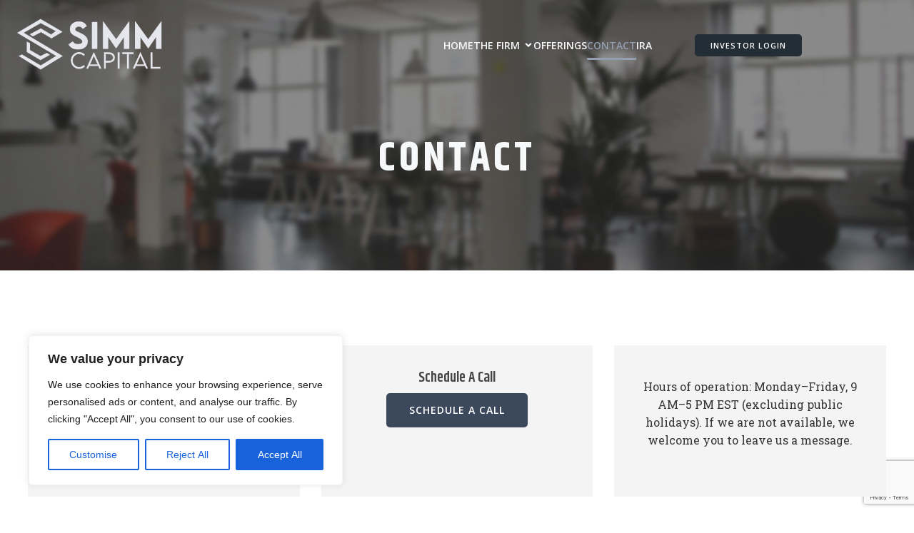

--- FILE ---
content_type: text/html; charset=UTF-8
request_url: https://www.simmcapital.com/contact/
body_size: 32107
content:
<!DOCTYPE html>
<html dir="ltr" lang="en-US" prefix="og: https://ogp.me/ns#" id="kubio">
<head>
	<meta charset="UTF-8" />
	<meta name="viewport" content="width=device-width, initial-scale=1" />

		<!-- All in One SEO 4.8.1.1 - aioseo.com -->
	<meta name="description" content="SIMM CAPITAL 11676 Perry Hwy, Suite 1201 Wexford, PA 15090 +1 (412) 314-2001 Schedule A Call Schedule A Call Hours of operation: Monday–Friday, 9 AM–5 PM EST (excluding public holidays). If we are not available, we welcome you to leave us a message. Send us a message" />
	<meta name="robots" content="max-image-preview:large" />
	<link rel="canonical" href="https://www.simmcapital.com/contact/" />
	<meta name="generator" content="All in One SEO (AIOSEO) 4.8.1.1" />
		<meta property="og:locale" content="en_US" />
		<meta property="og:site_name" content="SIMM Capital - Navigating Cycles. Creating Value. Building for Tomorrow" />
		<meta property="og:type" content="article" />
		<meta property="og:title" content="Contact Us | SIMM Capital Real Estate Investing" />
		<meta property="og:description" content="SIMM CAPITAL 11676 Perry Hwy, Suite 1201 Wexford, PA 15090 +1 (412) 314-2001 Schedule A Call Schedule A Call Hours of operation: Monday–Friday, 9 AM–5 PM EST (excluding public holidays). If we are not available, we welcome you to leave us a message. Send us a message" />
		<meta property="og:url" content="https://www.simmcapital.com/contact/" />
		<meta property="og:image" content="https://www.simmcapital.com/wp-content/uploads/2025/10/white-SimmCapital-Logo-1-1-1.png" />
		<meta property="og:image:secure_url" content="https://www.simmcapital.com/wp-content/uploads/2025/10/white-SimmCapital-Logo-1-1-1.png" />
		<meta property="article:published_time" content="2020-01-21T09:10:49+00:00" />
		<meta property="article:modified_time" content="2025-10-30T21:39:01+00:00" />
		<meta name="twitter:card" content="summary" />
		<meta name="twitter:title" content="Contact Us | SIMM Capital Real Estate Investing" />
		<meta name="twitter:description" content="SIMM CAPITAL 11676 Perry Hwy, Suite 1201 Wexford, PA 15090 +1 (412) 314-2001 Schedule A Call Schedule A Call Hours of operation: Monday–Friday, 9 AM–5 PM EST (excluding public holidays). If we are not available, we welcome you to leave us a message. Send us a message" />
		<meta name="twitter:image" content="https://www.simmcapital.com/wp-content/uploads/2025/10/white-SimmCapital-Logo-1-1-1.png" />
		<script type="application/ld+json" class="aioseo-schema">
			{"@context":"https:\/\/schema.org","@graph":[{"@type":"BreadcrumbList","@id":"https:\/\/www.simmcapital.com\/contact\/#breadcrumblist","itemListElement":[{"@type":"ListItem","@id":"https:\/\/www.simmcapital.com\/#listItem","position":1,"name":"Home","item":"https:\/\/www.simmcapital.com\/","nextItem":{"@type":"ListItem","@id":"https:\/\/www.simmcapital.com\/contact\/#listItem","name":"Contact"}},{"@type":"ListItem","@id":"https:\/\/www.simmcapital.com\/contact\/#listItem","position":2,"name":"Contact","previousItem":{"@type":"ListItem","@id":"https:\/\/www.simmcapital.com\/#listItem","name":"Home"}}]},{"@type":"Organization","@id":"https:\/\/www.simmcapital.com\/#organization","name":"Just another WordPress site","description":"Navigating Cycles. Creating Value. Building for Tomorrow","url":"https:\/\/www.simmcapital.com\/","logo":{"@type":"ImageObject","url":"https:\/\/www.simmcapital.com\/wp-content\/uploads\/2025\/10\/white-SimmCapital-Logo-1-1-1.png","@id":"https:\/\/www.simmcapital.com\/contact\/#organizationLogo","width":1289,"height":531},"image":{"@id":"https:\/\/www.simmcapital.com\/contact\/#organizationLogo"}},{"@type":"WebPage","@id":"https:\/\/www.simmcapital.com\/contact\/#webpage","url":"https:\/\/www.simmcapital.com\/contact\/","name":"Contact Us | SIMM Capital Real Estate Investing","description":"SIMM CAPITAL 11676 Perry Hwy, Suite 1201 Wexford, PA 15090 +1 (412) 314-2001 Schedule A Call Schedule A Call Hours of operation: Monday\u2013Friday, 9 AM\u20135 PM EST (excluding public holidays). If we are not available, we welcome you to leave us a message. Send us a message","inLanguage":"en-US","isPartOf":{"@id":"https:\/\/www.simmcapital.com\/#website"},"breadcrumb":{"@id":"https:\/\/www.simmcapital.com\/contact\/#breadcrumblist"},"datePublished":"2020-01-21T09:10:49+00:00","dateModified":"2025-10-30T21:39:01+00:00"},{"@type":"WebSite","@id":"https:\/\/www.simmcapital.com\/#website","url":"https:\/\/www.simmcapital.com\/","name":"SIMM Capital | Real Estate Investing","description":"Navigating Cycles. Creating Value. Building for Tomorrow","inLanguage":"en-US","publisher":{"@id":"https:\/\/www.simmcapital.com\/#organization"}}]}
		</script>
		<!-- All in One SEO -->

<meta name="description" content="SIMM CAPITAL 11676 Perry Hwy, Suite 1201 Wexford, PA 15090 +1 (412) 314-2001 Schedule A Call Schedule A Call Hours of operation: Monday–Friday, 9 AM–5..." />
<meta name="robots" content="index,follow" />
<link rel="canonical" href="https://www.simmcapital.com/contact/" />
<meta property="og:locale" content="en_US" />
<meta property="og:type" content="article" />
<meta property="og:title" content="Contact, SIMM Capital" />
<meta property="og:description" content="SIMM CAPITAL 11676 Perry Hwy, Suite 1201 Wexford, PA 15090 +1 (412) 314-2001 Schedule A Call Schedule A Call Hours of operation: Monday–Friday, 9 AM–5..." />
<meta property="og:url" content="https://www.simmcapital.com/contact/" />
<meta property="og:site_name" name="copyright" content="SIMM Capital" />

<!-- Google Tag Manager for WordPress by gtm4wp.com -->
<script data-cfasync="false" data-pagespeed-no-defer>
	var gtm4wp_datalayer_name = "dataLayer";
	var dataLayer = dataLayer || [];
</script>
<!-- End Google Tag Manager for WordPress by gtm4wp.com --><title>Contact Us | SIMM Capital Real Estate Investing</title>
<link rel='dns-prefetch' href='//www.googletagmanager.com' />
<link rel='dns-prefetch' href='//fonts.googleapis.com' />
<link rel="alternate" type="application/rss+xml" title="SIMM Capital &raquo; Feed" href="https://www.simmcapital.com/feed/" />
<link rel="alternate" type="application/rss+xml" title="SIMM Capital &raquo; Comments Feed" href="https://www.simmcapital.com/comments/feed/" />
<link rel="alternate" title="oEmbed (JSON)" type="application/json+oembed" href="https://www.simmcapital.com/wp-json/oembed/1.0/embed?url=https%3A%2F%2Fwww.simmcapital.com%2Fcontact%2F" />
<link rel="alternate" title="oEmbed (XML)" type="text/xml+oembed" href="https://www.simmcapital.com/wp-json/oembed/1.0/embed?url=https%3A%2F%2Fwww.simmcapital.com%2Fcontact%2F&#038;format=xml" />
					<script>
						(function(){
							var docEL = document.documentElement;
							var style = docEL.style;
							if (!("backgroundAttachment" in style)) return false;
							var oldValue = style.backgroundAttachment;
							style.backgroundAttachment = "fixed";
							var isSupported = (style.backgroundAttachment === "fixed");
							style.backgroundAttachment = oldValue;

							if(navigator.userAgent.toLowerCase().indexOf('mac') !== -1 && navigator.maxTouchPoints){
								isSupported = false;
							}

							if(!isSupported){
								console.warn('Kubio - Browser does not support attachment fix');
								document.documentElement.classList.add('kubio-attachment-fixed-support-fallback');
							}
						})()
					</script>

				<link rel='stylesheet' id='kubio-block-library-css' href='https://www.simmcapital.com/wp-content/plugins/kubio/build/block-library/style.css?ver=1761857974' type='text/css' media='all' />
<style id='kubio-block-library-inline-css' type='text/css'>
.kubio-shape-circles{background-image:url('https://www.simmcapital.com/wp-content/plugins/kubio/lib/shapes/header-shapes/circles.png')}.kubio-shape-10degree-stripes{background-image:url('https://www.simmcapital.com/wp-content/plugins/kubio/lib/shapes/header-shapes/10degree-stripes.png')}.kubio-shape-rounded-squares-blue{background-image:url('https://www.simmcapital.com/wp-content/plugins/kubio/lib/shapes/header-shapes/rounded-squares-blue.png')}.kubio-shape-many-rounded-squares-blue{background-image:url('https://www.simmcapital.com/wp-content/plugins/kubio/lib/shapes/header-shapes/many-rounded-squares-blue.png')}.kubio-shape-two-circles{background-image:url('https://www.simmcapital.com/wp-content/plugins/kubio/lib/shapes/header-shapes/two-circles.png')}.kubio-shape-circles-2{background-image:url('https://www.simmcapital.com/wp-content/plugins/kubio/lib/shapes/header-shapes/circles-2.png')}.kubio-shape-circles-3{background-image:url('https://www.simmcapital.com/wp-content/plugins/kubio/lib/shapes/header-shapes/circles-3.png')}.kubio-shape-circles-gradient{background-image:url('https://www.simmcapital.com/wp-content/plugins/kubio/lib/shapes/header-shapes/circles-gradient.png')}.kubio-shape-circles-white-gradient{background-image:url('https://www.simmcapital.com/wp-content/plugins/kubio/lib/shapes/header-shapes/circles-white-gradient.png')}.kubio-shape-waves{background-image:url('https://www.simmcapital.com/wp-content/plugins/kubio/lib/shapes/header-shapes/waves.png')}.kubio-shape-waves-inverted{background-image:url('https://www.simmcapital.com/wp-content/plugins/kubio/lib/shapes/header-shapes/waves-inverted.png')}.kubio-shape-dots{background-image:url('https://www.simmcapital.com/wp-content/plugins/kubio/lib/shapes/header-shapes/dots.png')}.kubio-shape-left-tilted-lines{background-image:url('https://www.simmcapital.com/wp-content/plugins/kubio/lib/shapes/header-shapes/left-tilted-lines.png')}.kubio-shape-right-tilted-lines{background-image:url('https://www.simmcapital.com/wp-content/plugins/kubio/lib/shapes/header-shapes/right-tilted-lines.png')}.kubio-shape-right-tilted-strips{background-image:url('https://www.simmcapital.com/wp-content/plugins/kubio/lib/shapes/header-shapes/right-tilted-strips.png')}.kubio-shape-doodle{background-image:url('https://www.simmcapital.com/wp-content/plugins/kubio/lib/shapes/header-shapes/doodle.png')}.kubio-shape-falling-stars{background-image:url('https://www.simmcapital.com/wp-content/plugins/kubio/lib/shapes/header-shapes/falling-stars.png')}.kubio-shape-grain{background-image:url('https://www.simmcapital.com/wp-content/plugins/kubio/lib/shapes/header-shapes/grain.png')}.kubio-shape-poly1{background-image:url('https://www.simmcapital.com/wp-content/plugins/kubio/lib/shapes/header-shapes/poly1.png')}.kubio-shape-poly2{background-image:url('https://www.simmcapital.com/wp-content/plugins/kubio/lib/shapes/header-shapes/poly2.png')}.kubio-shape-wavy-lines{background-image:url('https://www.simmcapital.com/wp-content/plugins/kubio/lib/shapes/header-shapes/wavy-lines.png')}

:root { --kubio-color-1:148,159,176;--kubio-color-2:105,118,139;--kubio-color-3:60,72,91;--kubio-color-4:190,197,211;--kubio-color-5:246,248,250;--kubio-color-6:35,45,54;--kubio-color-1-variant-1:148,159,176;--kubio-color-1-variant-2:89,123,175;--kubio-color-1-variant-3:30,87,175;--kubio-color-1-variant-4:76,82,90;--kubio-color-1-variant-5:5,5,5;--kubio-color-2-variant-1:169,190,223;--kubio-color-2-variant-2:105,118,139;--kubio-color-2-variant-3:58,89,138;--kubio-color-2-variant-4:12,60,138;--kubio-color-2-variant-5:40,45,53;--kubio-color-3-variant-1:116,139,175;--kubio-color-3-variant-2:90,90,90;--kubio-color-3-variant-3:60,72,91;--kubio-color-3-variant-4:29,53,90;--kubio-color-3-variant-5:3,4,5;--kubio-color-4-variant-1:190,197,211;--kubio-color-4-variant-2:119,150,210;--kubio-color-4-variant-3:49,103,210;--kubio-color-4-variant-4:113,117,125;--kubio-color-4-variant-5:36,38,40;--kubio-color-5-variant-1:246,248,250;--kubio-color-5-variant-2:162,206,249;--kubio-color-5-variant-3:79,164,249;--kubio-color-5-variant-4:162,163,164;--kubio-color-5-variant-5:78,79,79;--kubio-color-6-variant-1:145,186,223;--kubio-color-6-variant-2:90,115,138;--kubio-color-6-variant-3:52,53,53;--kubio-color-6-variant-4:35,45,54;--kubio-color-6-variant-5:16,36,53 } .has-kubio-color-1-color{color:rgb(var(--kubio-color-1))} .has-kubio-color-1-background-color{background-color:rgb(var(--kubio-color-1))} [data-kubio] .has-kubio-color-1-color{color:rgb(var(--kubio-color-1))} [data-kubio] .has-kubio-color-1-background-color{background-color:rgb(var(--kubio-color-1))} .has-kubio-color-2-color{color:rgb(var(--kubio-color-2))} .has-kubio-color-2-background-color{background-color:rgb(var(--kubio-color-2))} [data-kubio] .has-kubio-color-2-color{color:rgb(var(--kubio-color-2))} [data-kubio] .has-kubio-color-2-background-color{background-color:rgb(var(--kubio-color-2))} .has-kubio-color-3-color{color:rgb(var(--kubio-color-3))} .has-kubio-color-3-background-color{background-color:rgb(var(--kubio-color-3))} [data-kubio] .has-kubio-color-3-color{color:rgb(var(--kubio-color-3))} [data-kubio] .has-kubio-color-3-background-color{background-color:rgb(var(--kubio-color-3))} .has-kubio-color-4-color{color:rgb(var(--kubio-color-4))} .has-kubio-color-4-background-color{background-color:rgb(var(--kubio-color-4))} [data-kubio] .has-kubio-color-4-color{color:rgb(var(--kubio-color-4))} [data-kubio] .has-kubio-color-4-background-color{background-color:rgb(var(--kubio-color-4))} .has-kubio-color-5-color{color:rgb(var(--kubio-color-5))} .has-kubio-color-5-background-color{background-color:rgb(var(--kubio-color-5))} [data-kubio] .has-kubio-color-5-color{color:rgb(var(--kubio-color-5))} [data-kubio] .has-kubio-color-5-background-color{background-color:rgb(var(--kubio-color-5))} .has-kubio-color-6-color{color:rgb(var(--kubio-color-6))} .has-kubio-color-6-background-color{background-color:rgb(var(--kubio-color-6))} [data-kubio] .has-kubio-color-6-color{color:rgb(var(--kubio-color-6))} [data-kubio] .has-kubio-color-6-background-color{background-color:rgb(var(--kubio-color-6))}



#kubio .style-kubio-2-outer .wp-block-kubio-navigation-section__nav{animation-duration:0.5s;padding-top:20px;padding-bottom:20px;}#kubio .style-kubio-2-outer .h-navigation_sticky:not(.extra-1).wp-block-kubio-navigation-section__nav{padding-top:10px;padding-bottom:10px;background-color:#ffffff;box-shadow:0px 0px 4px 0px rgba(0,0,0,0.5) ;}#kubio .style-kubio-4-inner{text-align:center;height:auto;min-height:unset;}#kubio .style-kubio-4-container{height:auto;min-height:unset;}#kubio .style-kubio-5-container{align-items:flex-start;justify-content:flex-start;gap:10px;--kubio-gap-fallback:10px;text-decoration:none;}#kubio .style-kubio-5-container .kubio-logo-image{max-height:86px;}#kubio .style-kubio-5-image{max-height:70px;}#kubio .style-kubio-5-text{color:rgba(var(--kubio-color-5),1);font-weight:800;font-size:20px;text-decoration:none;text-transform:uppercase;}#kubio .h-navigation_sticky:not(.extra-1) .style-kubio-5-text{color:rgb(19, 19, 19);}#kubio .style-kubio-6-inner{text-align:center;height:auto;min-height:unset;}#kubio .style-kubio-6-container{height:auto;min-height:unset;}#kubio .style-kubio-7-container{height:50px;}#kubio .style-kubio-8-inner{text-align:center;height:auto;min-height:unset;}#kubio .style-kubio-8-container{height:auto;min-height:unset;}#kubio .style-kubio-9-outer.bordered-active-item > .kubio-menu > ul > li::before,#kubio .style-kubio-9-outer.bordered-active-item > .kubio-menu > ul > li::after{background-color:rgba(var(--kubio-color-1),1);height:3px;}#kubio .style-kubio-9-outer.solid-active-item > .kubio-menu > ul > li::before,#kubio .style-kubio-9-outer.solid-active-item > .kubio-menu > ul > li::after{background-color:white;border-top-left-radius:0%;border-top-right-radius:0%;border-bottom-left-radius:0%;border-bottom-right-radius:0%;}#kubio .style-kubio-9-outer > .kubio-menu > ul{justify-content:flex-end;gap:40px;--kubio-gap-fallback:40px;}#kubio .style-kubio-9-outer > .kubio-menu  > ul > li > a{font-family:Open Sans,Helvetica, Arial, Sans-Serif, serif;font-weight:600;font-size:14px;line-height:1.5em;letter-spacing:0px;text-decoration:none;text-transform:uppercase;color:rgba(var(--kubio-color-5),1);padding-top:10px;padding-bottom:10px;padding-left:0px;padding-right:0px;}#kubio .style-kubio-9-outer > .kubio-menu  > ul > li > a:hover,#kubio .style-kubio-9-outer > .kubio-menu > ul > li > a.hover{color:rgba(var(--kubio-color-1),1);}#kubio .style-kubio-9-outer > .kubio-menu > ul > li.current-menu-item > a,#kubio .style-kubio-9-outer > .kubio-menu > ul > li.current_page_item > a{color:rgba(var(--kubio-color-1),1);}#kubio .style-kubio-9-outer > .kubio-menu  > ul > li > a > svg{padding-left:5px;padding-right:5px;}#kubio .style-kubio-9-outer > .kubio-menu  li > ul{background-color:#ffffff;margin-left:5px;margin-right:5px;box-shadow:0px 0px 5px 2px rgba(0, 0, 0, 0.04) ;}#kubio .style-kubio-9-outer > .kubio-menu  li > ul > li> a{font-size:14px;text-decoration:none;color:rgba(var(--kubio-color-6-variant-3),1);padding-top:10px;padding-bottom:10px;padding-left:20px;padding-right:20px;border-bottom-color:rgba(128,128,128,.2);border-bottom-width:1px;border-bottom-style:solid;background-color:rgb(255, 255, 255);}#kubio .style-kubio-9-outer > .kubio-menu  li > ul > li > a:hover,#kubio .style-kubio-9-outer > .kubio-menu  li > ul > li > a.hover{color:rgb(255, 255, 255);background-color:rgba(var(--kubio-color-1),1);}#kubio .style-kubio-9-outer > .kubio-menu li > ul > li.current-menu-item > a,#kubio .style-kubio-9-outer > .kubio-menu  li > ul > li.current_page_item > a{color:rgb(255, 255, 255);background-color:rgba(var(--kubio-color-1),1);}#kubio .style-kubio-9-outer > .kubio-menu > ul > li > ul{margin-top:0px;}#kubio .style-kubio-9-outer > .kubio-menu > ul > li > ul:before{height:0px;width:100%;}#kubio .h-navigation_sticky:not(.extra-1) .style-kubio-9-outer > .kubio-menu  > ul > li > a{color:rgba(var(--kubio-color-6),1);}#kubio .style-kubio-10-icon{background-color:rgba(0, 0, 0, 0.1);border-top-color:black;border-top-width:0px;border-top-style:solid;border-right-color:black;border-right-width:0px;border-right-style:solid;border-bottom-color:black;border-bottom-width:0px;border-bottom-style:solid;border-left-color:black;border-left-width:0px;border-left-style:solid;border-top-left-radius:100%;border-top-right-radius:100%;border-bottom-left-radius:100%;border-bottom-right-radius:100%;fill:white;padding-top:5px;padding-bottom:5px;padding-left:5px;padding-right:5px;width:24px;height:24px;min-width:24px;min-height:24px;}.style-kubio-10-offscreen{background-color:#222B34;width:300px !important;}.style-kubio-10-offscreenOverlay{background-color:rgba(0,0,0,0.5);}#kubio .style-kubio-13-inner{text-align:center;height:auto;min-height:unset;}#kubio .style-kubio-13-container{height:auto;min-height:unset;}#kubio .style-kubio-14-container{align-items:center;justify-content:center;gap:10px;--kubio-gap-fallback:10px;text-decoration:none;}#kubio .style-kubio-14-container .kubio-logo-image{max-height:20px;}#kubio .style-kubio-14-image{max-height:70px;}#kubio .style-kubio-14-text{color:#ffffff;text-decoration:none;}#kubio .h-navigation_sticky:not(.extra-1) .style-kubio-14-text{color:#000000;}#kubio .style-kubio-18-outer > .kubio-menu > ul{--kubio-accordion-menu-offset:10px;}#kubio .style-kubio-18-outer > .kubio-menu  > ul > li > a{font-size:14px;text-decoration:none;text-transform:capitalize;color:white;padding-top:12px;padding-bottom:12px;padding-left:40px;border-top-color:#808080;border-right-color:#808080;border-bottom-color:#808080;border-bottom-width:1px;border-bottom-style:solid;border-left-color:#808080;}#kubio .style-kubio-18-outer > .kubio-menu  > ul > li > a:hover,#kubio .style-kubio-18-outer > .kubio-menu > ul > li > a.hover{color:rgba(var(--kubio-color-6),1);background-color:rgba(var(--kubio-color-1),0.9);}#kubio .style-kubio-18-outer > .kubio-menu > ul > li.current-menu-item > a,#kubio .style-kubio-18-outer > .kubio-menu > ul > li.current_page_item > a{color:rgba(var(--kubio-color-6),1);background-color:rgba(var(--kubio-color-1),1);}#kubio .style-kubio-18-outer > .kubio-menu  > ul > li > a > svg{padding-left:20px;padding-right:20px;}#kubio .style-kubio-18-outer > .kubio-menu  li > ul > li> a{font-size:14px;text-decoration:none;text-transform:capitalize;color:rgba(var(--kubio-color-5),1);padding-top:12px;padding-bottom:12px;padding-left:40px;border-top-color:#808080;border-right-color:#808080;border-bottom-color:#808080;border-bottom-width:1px;border-bottom-style:solid;border-left-color:#808080;}#kubio .style-kubio-18-outer > .kubio-menu  li > ul > li > a:hover,#kubio .style-kubio-18-outer > .kubio-menu  li > ul > li > a.hover{background-color:rgba(var(--kubio-color-1),0.9);}#kubio .style-kubio-18-outer > .kubio-menu li > ul > li.current-menu-item > a,#kubio .style-kubio-18-outer > .kubio-menu  li > ul > li.current_page_item > a{background-color:rgba(var(--kubio-color-1),1);}#kubio .style-kubio-18-outer > .kubio-menu  li > ul > li > a > svg{padding-left:20px;padding-right:20px;}#kubio .style-kubio-16-inner{text-align:center;height:auto;min-height:unset;}#kubio .style-kubio-16-container{height:auto;min-height:unset;}#kubio .style-baczy4jYw-inner{text-align:center;}#kubio .style-baczy4jYw-container{height:auto;min-height:unset;}#kubio .style-WYNJh7g2-c-outer a.style-WYNJh7g2-c-link{text-align:center;background-color:rgba(var(--kubio-color-6),1);font-weight:600;font-size:11px;line-height:1;letter-spacing:1px;text-decoration:none;color:#fff;border-top-color:rgba(var(--kubio-color-5),0);border-top-width:2px;border-top-style:solid;border-right-color:rgba(var(--kubio-color-5),0);border-right-width:2px;border-right-style:solid;border-bottom-color:rgba(var(--kubio-color-5),0);border-bottom-width:2px;border-bottom-style:solid;border-left-color:rgba(var(--kubio-color-5),0);border-left-width:2px;border-left-style:solid;border-top-left-radius:5px;border-top-right-radius:5px;border-bottom-left-radius:5px;border-bottom-right-radius:5px;padding-top:8px;padding-bottom:8px;padding-left:20px;padding-right:20px;justify-content:center;}#kubio .style-WYNJh7g2-c-outer a.style-WYNJh7g2-c-link:hover{background-color:rgba(var(--kubio-color-1-variant-4),1);border-top-color:rgba(var(--kubio-color-1-variant-4),1);border-right-color:rgba(var(--kubio-color-1-variant-4),1);border-bottom-color:rgba(var(--kubio-color-1-variant-4),1);border-left-color:rgba(var(--kubio-color-1-variant-4),1);}#kubio a.style-WYNJh7g2-c-link .style-WYNJh7g2-c-icon{width:11px;height:11px;min-width:11px;min-height:11px;margin-left:10px;margin-right:0px;}#kubio .style-kubio-45-outer{height:auto;min-height:unset;background-image:url("https://www.simmcapital.com/wp-content/uploads/2025/10/architectural-design-architecture-ceiling-380768-1.jpg");background-size:cover;background-position:50% 50%;background-attachment:scroll;background-repeat:no-repeat;padding-top:30px;padding-bottom:90px;}body:not(.extra-1) .style-kubio-45-outer h1,body:not(.extra-1) .style-kubio-45-outer h1[data-kubio]{color:rgba(var(--kubio-color-5),1);}body:not(.extra-1) .style-kubio-45-outer h2,body:not(.extra-1) .style-kubio-45-outer h2[data-kubio]{color:rgba(var(--kubio-color-5),1);}body:not(.extra-1) .style-kubio-45-outer h3,body:not(.extra-1) .style-kubio-45-outer h3[data-kubio]{color:rgba(var(--kubio-color-5),1);}body:not(.extra-1) .style-kubio-45-outer h4,body:not(.extra-1) .style-kubio-45-outer h4[data-kubio]{color:rgba(var(--kubio-color-5),1);}body:not(.extra-1) .style-kubio-45-outer h5,body:not(.extra-1) .style-kubio-45-outer h5[data-kubio]{color:rgba(var(--kubio-color-5),1);}body:not(.extra-1) .style-kubio-45-outer h6,body:not(.extra-1) .style-kubio-45-outer h6[data-kubio]{color:rgba(var(--kubio-color-5),1);}body:not(.extra-1) .style-kubio-45-outer,body:not(.extra-1) .style-kubio-45-outer [data-kubio]:not(h1):not(h2):not(h3):not(h4):not(h5):not(h6),body:not(.extra-1) .style-kubio-45-outer p,body:not(.extra-1) .style-kubio-45-outer p[data-kubio]{color:rgba(var(--kubio-color-5),1);}#kubio .style-rCmj4vrkHt-inner{text-align:center;}#kubio .style-rCmj4vrkHt-container{height:auto;min-height:unset;}#kubio p.wp-block.style-EJuJAk4tK-container,#kubio h1.wp-block.style-EJuJAk4tK-container,#kubio h2.wp-block.style-EJuJAk4tK-container,#kubio h3.wp-block.style-EJuJAk4tK-container,#kubio h4.wp-block.style-EJuJAk4tK-container,#kubio h5.wp-block.style-EJuJAk4tK-container,#kubio h6.wp-block.style-EJuJAk4tK-container{font-size:58px;letter-spacing:5px;}#kubio .style-kubio-239-outer{height:auto;min-height:unset;}#kubio .style-kubio-241-inner{text-align:center;height:auto;min-height:unset;background-color:rgb(244, 244, 244);}#kubio .style-kubio-241-container{height:auto;min-height:unset;}#kubio .wp-block.wp-block-kubio-heading__text.style-kubio-249-text{font-family:Khand,Helvetica, Arial, Sans-Serif, serif;color:rgb(70, 70, 70);}#kubio .wp-block.wp-block-kubio-heading__text.style-kubio-249-text .text-wrapper-fancy svg path{stroke:#000000;stroke-linejoin:initial;stroke-linecap:initial;stroke-width:8px;}#kubio .style-kubio-255-container{height:10px;}body:not(.extra-1) p.wp-block.wp-block-kubio-text__text.style-kubio-250-text,body:not(.extra-1) p.wp-block.wp-block-kubio-text__text.style-kubio-250-text [data-kubio]:not(h1):not(h2):not(h3):not(h4):not(h5):not(h6),body:not(.extra-1) p.wp-block.wp-block-kubio-text__text.style-kubio-250-text p,body:not(.extra-1) p.wp-block.wp-block-kubio-text__text.style-kubio-250-text p[data-kubio]{font-family:Roboto Slab,Helvetica, Arial, Sans-Serif, serif;font-weight:400;color:rgb(121, 121, 121);}body:not(.extra-1) p.wp-block.wp-block-kubio-text__text.style-kubio-251-text,body:not(.extra-1) p.wp-block.wp-block-kubio-text__text.style-kubio-251-text [data-kubio]:not(h1):not(h2):not(h3):not(h4):not(h5):not(h6),body:not(.extra-1) p.wp-block.wp-block-kubio-text__text.style-kubio-251-text p,body:not(.extra-1) p.wp-block.wp-block-kubio-text__text.style-kubio-251-text p[data-kubio]{font-family:Roboto Slab,Helvetica, Arial, Sans-Serif, serif;font-weight:400;color:rgb(121, 121, 121);}#kubio a.style-kubio-253-link{color:rgba(var(--kubio-color-3),1);}#kubio a.style-kubio-253-link .style-kubio-253-icon{margin-left:0px;margin-right:10px;width:16px;height:16px;min-width:16px;min-height:16px;}#kubio .style-kubio-254-container{height:10px;}#kubio .style-MO2qbC2uwB-outer a.style-MO2qbC2uwB-link{text-align:center;background-color:rgba(var(--kubio-color-3),1);font-weight:600;font-size:14px;line-height:1;letter-spacing:1px;text-decoration:none;text-transform:uppercase;color:#fff;border-top-color:rgba(var(--kubio-color-1),0);border-top-width:2px;border-top-style:solid;border-right-color:rgba(var(--kubio-color-1),0);border-right-width:2px;border-right-style:solid;border-bottom-color:rgba(var(--kubio-color-1),0);border-bottom-width:2px;border-bottom-style:solid;border-left-color:rgba(var(--kubio-color-1),0);border-left-width:2px;border-left-style:solid;border-top-left-radius:5px;border-top-right-radius:5px;border-bottom-left-radius:5px;border-bottom-right-radius:5px;padding-top:15px;padding-bottom:15px;padding-left:30px;padding-right:30px;justify-content:center;}#kubio .style-MO2qbC2uwB-outer a.style-MO2qbC2uwB-link:hover{background-color:rgba(var(--kubio-color-1-variant-4),1);border-top-color:rgba(var(--kubio-color-1-variant-4),1);border-right-color:rgba(var(--kubio-color-1-variant-4),1);border-bottom-color:rgba(var(--kubio-color-1-variant-4),1);border-left-color:rgba(var(--kubio-color-1-variant-4),1);}#kubio a.style-MO2qbC2uwB-link .style-MO2qbC2uwB-icon{width:14px;height:14px;min-width:14px;min-height:14px;margin-left:10px;margin-right:0px;}#kubio .style-kubio-244-outer{height:auto;min-height:unset;background-color:rgba(var(--kubio-color-3),1);}#kubio .style-kubio-263-inner{text-align:center;height:auto;min-height:unset;}#kubio .style-kubio-263-container{height:auto;min-height:unset;}#kubio .wp-block.wp-block-kubio-heading__text.style-kubio-264-text{font-family:Khand,Helvetica, Arial, Sans-Serif, serif;font-weight:600;color:rgba(var(--kubio-color-5),1);}#kubio .wp-block.wp-block-kubio-heading__text.style-kubio-264-text .text-wrapper-fancy svg path{stroke:#000000;stroke-linejoin:initial;stroke-linecap:initial;stroke-width:8px;}#kubio .style-kubio-246-inner{text-align:center;height:auto;min-height:unset;}#kubio .style-kubio-246-container{height:auto;min-height:unset;}#kubio .style-kubio-248-formWrapper label,#kubio .style-kubio-248-formWrapper p label,#kubio .style-kubio-248-formWrapper .wpcf7-not-valid-tip,#kubio .style-kubio-248-formWrapper .wpcf7-list-item-label,#kubio .style-kubio-248-formWrapper .forminator-ui .forminator-row .forminator-col label,#kubio .style-kubio-248-formWrapper form.forminator-ui .forminator-label{text-align:left;line-height:2em;color:rgba(var(--kubio-color-5),1);}#kubio .style-kubio-248-formWrapper .wp-block-kubio-contact__formContainer textarea,#kubio .style-kubio-248-formWrapper form.forminator-ui .forminator-row .forminator-col textarea.forminator-textarea,#kubio .style-kubio-248-formWrapper .wp-block-kubio-contact__formContainer select,#kubio .style-kubio-248-formWrapper .wp-block-kubio-contact__formContainer input:not([type="file"]):not([type="radio"]):not([type="checkbox"]):not([type="submit"]){margin-top:4px;margin-bottom:16px;background-color:#ffffff;border-top-color:rgba(3, 169, 244, 0.2);border-top-width:1px;border-top-style:none;border-right-color:rgba(3, 169, 244, 0.2);border-right-width:1px;border-right-style:none;border-bottom-color:rgba(3, 169, 244, 0.2);border-bottom-width:1px;border-bottom-style:none;border-left-color:rgba(3, 169, 244, 0.2);border-left-width:1px;border-left-style:none;border-top-left-radius:20px;border-top-right-radius:20px;border-bottom-left-radius:20px;border-bottom-right-radius:20px;padding-top:12px;padding-bottom:12px;padding-left:12px;padding-right:12px;color:rgb(102, 102, 102);font-size:16px;letter-spacing:0px;}#kubio .style-kubio-248-formWrapper [type="submit"],#kubio .style-kubio-248-formWrapper .forminator-ui .forminator-row .forminator-col .forminator-button-submit{background-color:rgb(19, 19, 19);color:rgba(var(--kubio-color-5),1);padding-top:10px;padding-bottom:10px;padding-left:60px;padding-right:60px;font-size:16px;border-top-left-radius:3px;border-top-right-radius:3px;border-bottom-left-radius:3px;border-bottom-right-radius:3px;margin-right:auto;margin-left:auto;text-align:center;}#kubio .style-kubio-248-formWrapper [type="submit"]:hover,#kubio .style-kubio-248-formWrapper .forminator-ui .forminator-row .forminator-col .forminator-button-submit:hover{background-color:rgba(var(--kubio-color-5),1);color:rgb(19, 19, 19);}#kubio .style-kubio-248-formWrapper .wpcf7-mail-sent-ng,#kubio .style-kubio-248-formWrapper .wpcf7-aborted,#kubio .style-kubio-248-formWrapper .wpcf7-form.failed .wpcf7-response-output,#kubio .style-kubio-248-formWrapper .wpcf7-form.aborted .wpcf7-response-output,#kubio .style-kubio-248-formWrapper .wpcf7-validation-errors,#kubio .style-kubio-248-formWrapper .wpcf7-form.invalid .wpcf7-response-output,#kubio .style-kubio-248-formWrapper .wpcf7-form.unaccepted .wpcf7-response-output,#kubio .style-kubio-248-formWrapper form.forminator-ui .forminator-response-message.forminator-error{border-top-color:black;border-top-width:2px;border-top-style:solid;border-right-color:black;border-right-width:2px;border-right-style:solid;border-bottom-color:black;border-bottom-width:2px;border-bottom-style:solid;border-left-color:black;border-left-width:2px;border-left-style:solid;background-color:rgb(255, 0, 0);color:rgb(255, 255, 255);}#kubio .style-kubio-248-formWrapper form:not(.invalid):not(.unnaccepted):not(.failed) .wpcf7-response-output:not(.wpcf7-mail-sent-ok):not(.wpcf7-mail-sent-ng),#kubio .style-kubio-248-formWrapper form.forminator-ui .forminator-response-message.forminator-loading{border-top-color:black;border-top-width:2px;border-top-style:solid;border-right-color:black;border-right-width:2px;border-right-style:solid;border-bottom-color:black;border-bottom-width:2px;border-bottom-style:solid;border-left-color:black;border-left-width:2px;border-left-style:solid;background-color:rgba(255, 233, 76, 0.52);}#kubio .style-kubio-248-formWrapper .wpcf7-mail-sent-ok,#kubio .style-kubio-248-formWrapper .wpcf7 form.sent .wpcf7-response-output,#kubio .style-kubio-248-formWrapper .wpforms-confirmation-container-full,#kubio .style-kubio-248-formWrapper .wpforms-confirmation-container,#kubio .style-kubio-248-formWrapper form.forminator-ui .forminator-response-message.forminator-success{border-top-color:black;border-top-width:2px;border-top-style:solid;border-right-color:black;border-right-width:2px;border-right-style:solid;border-bottom-color:black;border-bottom-width:2px;border-bottom-style:solid;border-left-color:black;border-left-width:2px;border-left-style:solid;background-color:rgb(177, 250, 159);}#kubio .style-kubio-248-formWrapper .forminator-row .forminator-col .forminator-error-message,#kubio .style-kubio-248-formWrapper form .wpcf7-not-valid-tip{background-color:#F9E4E8;line-height:2em;color:#E04562;padding-top:2px;padding-bottom:2px;padding-left:10px;padding-right:10px;margin-top:5px;margin-bottom:16px;margin-left:0px;margin-right:0px;}#kubio .style-kubio-186-outer{height:auto;min-height:unset;background-color:rgb(19, 19, 19);}#kubio .style-kubio-188-inner{text-align:left;height:auto;min-height:unset;}#kubio .style-kubio-188-container{height:auto;min-height:unset;}#kubio .wp-block.wp-block-kubio-heading__text.style-kubio-206-text{font-family:Roboto Slab,Helvetica, Arial, Sans-Serif, serif;font-weight:400;text-transform:uppercase;color:rgba(var(--kubio-color-5),1);}#kubio .wp-block.wp-block-kubio-heading__text.style-kubio-206-text .text-wrapper-fancy svg path{stroke:#000000;stroke-linejoin:initial;stroke-linecap:initial;stroke-width:8px;}#kubio .wp-block.wp-block-kubio-heading__text.style-kubio-205-text{font-family:Khand,Helvetica, Arial, Sans-Serif, serif;color:rgba(var(--kubio-color-5),1);}#kubio .wp-block.wp-block-kubio-heading__text.style-kubio-205-text .text-wrapper-fancy svg path{stroke:#000000;stroke-linejoin:initial;stroke-linecap:initial;stroke-width:8px;}#kubio .style-kubio-207-outer{justify-content:flex-start;align-content:flex-start;flex-direction:column;}#kubio .style-kubio-207-outer .wp-block-kubio-iconlistitem__text{margin-left:10px;color:rgba(var(--kubio-color-5),1);font-family:Roboto Slab,Helvetica, Arial, Sans-Serif, serif;font-weight:400;align-items:center;}#kubio .style-kubio-207-outer .wp-block-kubio-iconlistitem__text-wrapper{padding-bottom:0px;align-items:center;}#kubio .style-kubio-207-outer .wp-block-kubio-iconlistitem__icon{fill:rgb(255, 213, 70);width:24px;height:24px;padding-left:0px;}#kubio .style-kubio-207-outer .wp-block-kubio-iconlistitem__divider{color:rgb(0,0,0);width:100%;height:0%;border-top-width:0px;border-top-style:solid;border-right-width:0px;border-right-style:solid;border-bottom-color:rgb(0,0,0);border-bottom-width:1px;border-bottom-style:solid;border-left-width:0px;border-left-style:solid;margin-left:0px;}#kubio .style-kubio-207-outer .wp-block-kubio-iconlistitem__divider-wrapper{width:100%;padding-top:0px;padding-bottom:0px;padding-left:0px;padding-right:0px;0:auto;align-items:center;}#kubio .style-kubio-204-inner{text-align:left;height:auto;min-height:unset;}#kubio .style-kubio-204-container{height:auto;min-height:unset;}#kubio .wp-block.wp-block-kubio-heading__text.style-kubio-209-text{font-family:Roboto Slab,Helvetica, Arial, Sans-Serif, serif;font-weight:400;text-transform:uppercase;color:rgba(var(--kubio-color-5),1);}#kubio .wp-block.wp-block-kubio-heading__text.style-kubio-209-text .text-wrapper-fancy svg path{stroke:#000000;stroke-linejoin:initial;stroke-linecap:initial;stroke-width:8px;}#kubio .wp-block.wp-block-kubio-heading__text.style-kubio-208-text{font-family:Khand,Helvetica, Arial, Sans-Serif, serif;color:rgba(var(--kubio-color-5),1);}#kubio .wp-block.wp-block-kubio-heading__text.style-kubio-208-text .text-wrapper-fancy svg path{stroke:#000000;stroke-linejoin:initial;stroke-linecap:initial;stroke-width:8px;}#kubio .style-kubio-213-outer{justify-content:flex-start;align-content:flex-start;flex-direction:column;}#kubio .style-kubio-213-outer .wp-block-kubio-iconlistitem__text{margin-left:10px;color:rgba(var(--kubio-color-5),1);font-family:Roboto Slab,Helvetica, Arial, Sans-Serif, serif;font-weight:400;align-items:center;}#kubio .style-kubio-213-outer .wp-block-kubio-iconlistitem__text-wrapper{padding-bottom:0px;align-items:center;}#kubio .style-kubio-213-outer .wp-block-kubio-iconlistitem__icon{fill:rgb(255, 213, 70);width:24px;height:24px;padding-left:0px;}#kubio .style-kubio-213-outer .wp-block-kubio-iconlistitem__divider{color:rgb(0,0,0);width:100%;height:0%;border-top-width:0px;border-top-style:solid;border-right-width:0px;border-right-style:solid;border-bottom-color:rgb(0,0,0);border-bottom-width:1px;border-bottom-style:solid;border-left-width:0px;border-left-style:solid;margin-left:0px;}#kubio .style-kubio-213-outer .wp-block-kubio-iconlistitem__divider-wrapper{width:100%;padding-top:10px;padding-bottom:10px;padding-left:0px;padding-right:0px;0:auto;align-items:center;}#kubio .style-kubio-189-inner{text-align:left;height:auto;min-height:unset;}#kubio .style-kubio-189-container{height:auto;min-height:unset;}#kubio .wp-block.wp-block-kubio-heading__text.style-kubio-212-text{font-family:Khand,Helvetica, Arial, Sans-Serif, serif;color:rgba(var(--kubio-color-5),1);}#kubio .wp-block.wp-block-kubio-heading__text.style-kubio-212-text .text-wrapper-fancy svg path{stroke:#000000;stroke-linejoin:initial;stroke-linecap:initial;stroke-width:8px;}#kubio .style-kubio-215-outer{text-align:left;}#kubio .style-kubio-215-outer .h-svg-icon{margin-right:15px;padding-top:8px;padding-bottom:8px;padding-left:8px;padding-right:8px;background-color:rgb(255, 213, 70);fill:rgb(19, 19, 19);width:20px;height:20px;min-width:20px;min-height:20px;}#kubio .style-kubio-215-outer .h-svg-icon:hover{background-color:rgba(var(--kubio-color-5),1);}#kubio .style-kubio-50-outer{height:auto;min-height:unset;padding-top:30px;padding-bottom:30px;background-color:rgba(var(--kubio-color-1),1);}body:not(.extra-1) .style-kubio-50-outer a,body:not(.extra-1) .style-kubio-50-outer a[data-kubio]{color:rgba(var(--kubio-color-2),1);}body:not(.extra-1) .style-kubio-50-outer a:hover,body:not(.extra-1) .style-kubio-50-outer a[data-kubio]:hover{color:rgba(var(--kubio-color-2-variant-4),1);}#kubio .style-kubio-52-inner{text-align:center;height:auto;min-height:unset;}#kubio .style-kubio-52-container{height:auto;min-height:unset;}#kubio .style-local-5-container{width:25%;flex:0 0 auto;-ms-flex:0 0 auto;}#kubio .h-navigation_sticky:not(.extra-1) .style-local-5-container{ms-flex:0 0 auto;width:auto;max-width:100%;}#kubio .style-local-7-container{width:6.13%;flex:0 0 auto;-ms-flex:0 0 auto;}#kubio .style-local-9-container{width:41.05%;flex:0 0 auto;-ms-flex:0 0 auto;}#kubio .h-navigation_sticky:not(.extra-1) .style-local-9-container{ms-flex:0 0 auto;width:auto;max-width:100%;}#kubio .style-local-15-container{flex:0 0 auto;-ms-flex:0 0 auto;}#kubio .style-local-20-container{flex:0 0 auto;-ms-flex:0 0 auto;}#kubio .style-local-22-container{width:21.9%;flex:0 0 auto;-ms-flex:0 0 auto;}#kubio .style-local-27-container{width:80%;flex:0 0 auto;-ms-flex:0 0 auto;}#kubio .style-local-31-container{flex:0 0 auto;-ms-flex:0 0 auto;}#kubio .style-local-39-container{flex:0 0 auto;-ms-flex:0 0 auto;}#kubio .style-local-45-container{flex:0 0 auto;-ms-flex:0 0 auto;}#kubio .style-local-51-container{width:80%;flex:0 0 auto;-ms-flex:0 0 auto;}#kubio .style-local-54-container{width:60%;flex:0 0 auto;-ms-flex:0 0 auto;}#kubio .style-local-59-container{width:33.33%;flex:0 0 auto;-ms-flex:0 0 auto;}#kubio .style-local-69-container{width:33.33%;flex:0 0 auto;-ms-flex:0 0 auto;}#kubio .style-local-75-container{width:33.33%;flex:0 0 auto;-ms-flex:0 0 auto;}#kubio .style-local-83-container{width:100%;flex:0 0 auto;-ms-flex:0 0 auto;}body .style-kubio-241-container > * > .h-y-container > *:not(:last-child){margin-bottom:5px;}body .style-kubio-241-container > * > .h-y-container > *:not(:last-child){margin-bottom:5px;}body .style-kubio-241-container > * > .h-y-container > *:not(:last-child){margin-bottom:5px;}body .style-kubio-188-container > * > .h-y-container > *:not(:last-child){margin-bottom:10px;}body .style-kubio-204-container > * > .h-y-container > *:not(:last-child){margin-bottom:10px;}body .style-kubio-189-container > * > .h-y-container > *:not(:last-child){margin-bottom:10px;}body .style-kubio-52-container > * > .h-y-container > *:not(:last-child){margin-bottom:0px;}.h-y-container > *:not(:last-child),.h-x-container-inner > *{margin-bottom:20px;}.h-x-container-inner,.h-column__content > .h-x-container > *:last-child,.h-y-container > .kubio-block-inserter{margin-bottom:-20px;}.h-x-container-inner{margin-left:-10px;margin-right:-10px;}.h-x-container-inner > *{padding-left:10px;padding-right:10px;}[data-kubio] a:not([class*=wp-block-button]),.with-kubio-global-style a:not([class*=wp-block-button]),a:not([class*=wp-block-button])[data-kubio],.wp-block-woocommerce-mini-cart-contents a:not([class*=wp-block-button]){font-family:Open Sans,Helvetica, Arial, Sans-Serif, serif;font-weight:400;font-size:1em;line-height:1.5;text-decoration:none;color:rgba(var(--kubio-color-2),1);}[data-kubio] a:not([class*=wp-block-button]):hover,.with-kubio-global-style a:not([class*=wp-block-button]):hover,a:not([class*=wp-block-button])[data-kubio]:hover,.wp-block-woocommerce-mini-cart-contents a:not([class*=wp-block-button]):hover{color:rgba(var(--kubio-color-1-variant-4),1);}[data-kubio] h1,.with-kubio-global-style h1,h1[data-kubio],.wp-block-woocommerce-mini-cart-contents h1{font-family:Khand,Helvetica, Arial, Sans-Serif, serif;font-weight:700;font-size:7em;line-height:1.26;letter-spacing:20px;text-transform:uppercase;color:rgba(var(--kubio-color-6-variant-4),1);}[data-kubio] h2,.with-kubio-global-style h2,h2[data-kubio],.wp-block-woocommerce-mini-cart-contents h2{font-family:Khand,Helvetica, Arial, Sans-Serif, serif;font-weight:600;font-size:2.625em;line-height:1.143;color:rgba(var(--kubio-color-6-variant-4),1);}[data-kubio] h3,.with-kubio-global-style h3,h3[data-kubio],.wp-block-woocommerce-mini-cart-contents h3{font-family:Khand,Helvetica, Arial, Sans-Serif, serif;font-weight:400;font-size:2.25em;line-height:1.25;color:rgba(var(--kubio-color-6-variant-4),1);}[data-kubio] h4,.with-kubio-global-style h4,h4[data-kubio],.wp-block-woocommerce-mini-cart-contents h4{font-family:Khand,Helvetica, Arial, Sans-Serif, serif;font-weight:600;font-size:1.25em;line-height:1.6;color:rgba(var(--kubio-color-6-variant-4),1);}[data-kubio] h5,.with-kubio-global-style h5,h5[data-kubio],.wp-block-woocommerce-mini-cart-contents h5{font-family:Khand,Helvetica, Arial, Sans-Serif, serif;font-weight:600;font-size:1.125em;line-height:1.55;color:rgba(var(--kubio-color-6-variant-4),1);}[data-kubio] h6,.with-kubio-global-style h6,h6[data-kubio],.wp-block-woocommerce-mini-cart-contents h6{font-family:Khand,Helvetica, Arial, Sans-Serif, serif;font-weight:600;font-size:1em;line-height:1.6;color:rgba(var(--kubio-color-6-variant-4),1);}[data-kubio],.with-kubio-global-style,[data-kubio] p,.with-kubio-global-style p,p[data-kubio],.wp-block-woocommerce-mini-cart-contents{font-family:Roboto Slab,Helvetica, Arial, Sans-Serif, serif;font-weight:400;font-size:16px;line-height:1.6;color:rgba(var(--kubio-color-6-variant-3),1);}[data-kubio] .h-lead,.with-kubio-global-style .h-lead,.h-lead[data-kubio]{font-family:Roboto Slab,Helvetica, Arial, Sans-Serif, serif;font-weight:400;font-size:1.25em;line-height:1.5;color:rgba(var(--kubio-color-6-variant-3),1);}[data-kubio] blockquote p,.with-kubio-global-style blockquote p,blockquote p[data-kubio],.wp-block-woocommerce-mini-cart-contents blockquote p{font-family:Open Sans,Helvetica, Arial, Sans-Serif, serif;font-weight:400;font-size:16px;line-height:1.6;color:rgba(var(--kubio-color-6-variant-2),1);}div.h-section-global-spacing{padding-top:90px;padding-bottom:90px;}.h-global-transition,.h-global-transition-all,.h-global-transition-all *{transition-duration:0.5s;}[data-kubio] input[type='color'],[data-kubio] input[type='date'],[data-kubio] input[type='datetime'],[data-kubio] input[type='datetime-local'],[data-kubio] input[type='email'],[data-kubio] input[type='month'],[data-kubio] input[type='number'],[data-kubio] input[type='password'],[data-kubio] input[type='search'],[data-kubio] input[type='tel'],[data-kubio] input[type='text'],[data-kubio] input[type='url'],[data-kubio] input[type='week'],[data-kubio] input[type='time'],[data-kubio] input:not([type]),[data-kubio] textarea,[data-kubio] select{font-family:Open Sans,Helvetica, Arial, Sans-Serif, serif;font-weight:400;font-size:16px;line-height:1.6;text-transform:none;background-color:rgba(var(--kubio-color-5),1);border-top-color:rgba(var(--kubio-color-5-variant-2),1);border-top-width:1px;border-top-style:solid;border-right-color:rgba(var(--kubio-color-5-variant-2),1);border-right-width:1px;border-right-style:solid;border-bottom-color:rgba(var(--kubio-color-5-variant-2),1);border-bottom-width:1px;border-bottom-style:solid;border-left-color:rgba(var(--kubio-color-5-variant-2),1);border-left-width:1px;border-left-style:solid;border-top-left-radius:4px;border-top-right-radius:4px;border-bottom-left-radius:4px;border-bottom-right-radius:4px;padding-top:4px;padding-bottom:4px;padding-left:10px;padding-right:10px;margin-bottom:10px;}[data-kubio] input[type='color']:hover,[data-kubio] input[type='date']:hover,[data-kubio] input[type='datetime']:hover,[data-kubio] input[type='datetime-local']:hover,[data-kubio] input[type='email']:hover,[data-kubio] input[type='month']:hover,[data-kubio] input[type='number']:hover,[data-kubio] input[type='password']:hover,[data-kubio] input[type='search']:hover,[data-kubio] input[type='tel']:hover,[data-kubio] input[type='text']:hover,[data-kubio] input[type='url']:hover,[data-kubio] input[type='week']:hover,[data-kubio] input[type='time']:hover,[data-kubio] input:not([type]):hover,[data-kubio] textarea:hover,[data-kubio] select:hover{color:rgba(var(--kubio-color-6),1);border-top-color:rgba(var(--kubio-color-6-variant-1),1);border-right-color:rgba(var(--kubio-color-6-variant-1),1);border-bottom-color:rgba(var(--kubio-color-6-variant-1),1);border-left-color:rgba(var(--kubio-color-6-variant-1),1);}[data-kubio] input[type='color']:focus,[data-kubio] input[type='date']:focus,[data-kubio] input[type='datetime']:focus,[data-kubio] input[type='datetime-local']:focus,[data-kubio] input[type='email']:focus,[data-kubio] input[type='month']:focus,[data-kubio] input[type='number']:focus,[data-kubio] input[type='password']:focus,[data-kubio] input[type='search']:focus,[data-kubio] input[type='tel']:focus,[data-kubio] input[type='text']:focus,[data-kubio] input[type='url']:focus,[data-kubio] input[type='week']:focus,[data-kubio] input[type='time']:focus,[data-kubio] input:not([type]):focus,[data-kubio] textarea:focus,[data-kubio] select:focus{color:rgba(var(--kubio-color-6),1);border-top-color:rgba(var(--kubio-color-1),1);border-right-color:rgba(var(--kubio-color-1),1);border-bottom-color:rgba(var(--kubio-color-1),1);border-left-color:rgba(var(--kubio-color-1),1);}[data-kubio] input[type='button'],[data-kubio] button{background-color:rgba(var(--kubio-color-1),1);border-top-color:rgba(var(--kubio-color-1),1);border-top-width:2px;border-top-style:solid;border-right-color:rgba(var(--kubio-color-1),1);border-right-width:2px;border-right-style:solid;border-bottom-color:rgba(var(--kubio-color-1),1);border-bottom-width:2px;border-bottom-style:solid;border-left-color:rgba(var(--kubio-color-1),1);border-left-width:2px;border-left-style:solid;border-top-left-radius:4px;border-top-right-radius:4px;border-bottom-left-radius:4px;border-bottom-right-radius:4px;color:rgba(var(--kubio-color-5),1);padding-top:8px;padding-bottom:8px;padding-left:25px;padding-right:24px;}[data-kubio] input[type='button']:hover,[data-kubio] button:hover{background-color:rgba(var(--kubio-color-1-variant-4),1);border-top-color:rgba(var(--kubio-color-1-variant-4),1);border-right-color:rgba(var(--kubio-color-1-variant-4),1);border-bottom-color:rgba(var(--kubio-color-1-variant-4),1);border-left-color:rgba(var(--kubio-color-1-variant-4),1);}[data-kubio] input[type='button']:disabled,[data-kubio] button:disabled,[data-kubio] input[type='button'][disabled],[data-kubio] button[disabled]{background-color:rgba(var(--kubio-color-5-variant-2),1);border-top-color:rgba(var(--kubio-color-5-variant-2),1);border-right-color:rgba(var(--kubio-color-5-variant-2),1);border-bottom-color:rgba(var(--kubio-color-5-variant-2),1);border-left-color:rgba(var(--kubio-color-5-variant-2),1);color:rgba(var(--kubio-color-5-variant-3),1);}[data-kubio] input[type='submit'],[data-kubio] button[type='submit']{background-color:rgba(var(--kubio-color-1),1);border-top-color:rgba(var(--kubio-color-1),1);border-top-width:2px;border-top-style:solid;border-right-color:rgba(var(--kubio-color-1),1);border-right-width:2px;border-right-style:solid;border-bottom-color:rgba(var(--kubio-color-1),1);border-bottom-width:2px;border-bottom-style:solid;border-left-color:rgba(var(--kubio-color-1),1);border-left-width:2px;border-left-style:solid;border-top-left-radius:4px;border-top-right-radius:4px;border-bottom-left-radius:4px;border-bottom-right-radius:4px;color:rgba(var(--kubio-color-5),1);padding-top:8px;padding-bottom:8px;padding-left:25px;padding-right:24px;}[data-kubio] input[type='submit']:hover,[data-kubio] button[type='submit']:hover{background-color:rgba(var(--kubio-color-1-variant-4),1);border-top-color:rgba(var(--kubio-color-1-variant-4),1);border-right-color:rgba(var(--kubio-color-1-variant-4),1);border-bottom-color:rgba(var(--kubio-color-1-variant-4),1);border-left-color:rgba(var(--kubio-color-1-variant-4),1);}[data-kubio] input[type='submit']:disabled,[data-kubio] input[type='submit'][disabled],[data-kubio] button[type='submit']:disabled,[data-kubio] button[type='submit'][disabled]{background-color:rgba(var(--kubio-color-5-variant-2),1);border-top-color:rgba(var(--kubio-color-5-variant-2),1);border-right-color:rgba(var(--kubio-color-5-variant-2),1);border-bottom-color:rgba(var(--kubio-color-5-variant-2),1);border-left-color:rgba(var(--kubio-color-5-variant-2),1);color:rgba(var(--kubio-color-5-variant-3),1);}[data-kubio] input[type='reset'],[data-kubio] button[type='reset']{background-color:rgba(var(--kubio-color-1-variant-1),1);border-top-color:rgba(var(--kubio-color-1-variant-1),1);border-top-width:2px;border-top-style:solid;border-right-color:rgba(var(--kubio-color-1-variant-1),1);border-right-width:2px;border-right-style:solid;border-bottom-color:rgba(var(--kubio-color-1-variant-1),1);border-bottom-width:2px;border-bottom-style:solid;border-left-color:rgba(var(--kubio-color-1-variant-1),1);border-left-width:2px;border-left-style:solid;border-top-left-radius:4px;border-top-right-radius:4px;border-bottom-left-radius:4px;border-bottom-right-radius:4px;color:rgba(var(--kubio-color-6-variant-2),1);padding-top:8px;padding-bottom:8px;padding-left:25px;padding-right:24px;}[data-kubio] input[type='reset']:hover,[data-kubio] button[type='reset']:hover{background-color:rgba(var(--kubio-color-1-variant-2),1);border-top-color:rgba(var(--kubio-color-1-variant-2),1);border-right-color:rgba(var(--kubio-color-1-variant-2),1);border-bottom-color:rgba(var(--kubio-color-1-variant-2),1);border-left-color:rgba(var(--kubio-color-1-variant-2),1);}[data-kubio] input[type='reset']:disabled,[data-kubio] input[type='reset'][disabled],[data-kubio] button[type='reset']:disabled,[data-kubio] button[type='reset'][disabled]{background-color:rgba(var(--kubio-color-5-variant-2),1);border-top-color:rgba(var(--kubio-color-5-variant-2),1);border-right-color:rgba(var(--kubio-color-5-variant-2),1);border-bottom-color:rgba(var(--kubio-color-5-variant-2),1);border-left-color:rgba(var(--kubio-color-5-variant-2),1);color:rgba(var(--kubio-color-5-variant-3),1);}#kubio  .woocommerce a.button,#kubio  .woocommerce button.button,#kubio  .woocommerce input.button,#kubio  .woocommerce #respond input#submit{border-top-color:rgba(var(--kubio-color-2),1);border-top-width:2px;border-top-style:solid;border-right-color:rgba(var(--kubio-color-2),1);border-right-width:2px;border-right-style:solid;border-bottom-color:rgba(var(--kubio-color-2),1);border-bottom-width:2px;border-bottom-style:solid;border-left-color:rgba(var(--kubio-color-2),1);border-left-width:2px;border-left-style:solid;border-top-left-radius:4px;border-top-right-radius:4px;border-bottom-left-radius:4px;border-bottom-right-radius:4px;background-color:rgba(var(--kubio-color-2),1);font-family:Open Sans,Helvetica, Arial, Sans-Serif, serif;font-weight:400;font-size:14px;line-height:1.2;text-transform:none;color:rgba(var(--kubio-color-5),1);}#kubio  .woocommerce a.button:hover,#kubio  .woocommerce button.button:hover,#kubio  .woocommerce input.button:hover,#kubio  .woocommerce #respond input#submit:hover{border-top-color:rgba(var(--kubio-color-2-variant-4),1);border-right-color:rgba(var(--kubio-color-2-variant-4),1);border-bottom-color:rgba(var(--kubio-color-2-variant-4),1);border-left-color:rgba(var(--kubio-color-2-variant-4),1);background-color:rgba(var(--kubio-color-2-variant-4),1);}#kubio  .woocommerce a.button:disabled,#kubio  .woocommerce a.button[disabled],#kubio  .woocommerce button.button:disabled,#kubio  .woocommerce button.button[disabled],#kubio  .woocommerce input.button:disabled,#kubio  .woocommerce input.button[disabled],#kubio  .woocommerce #respond input#submit:disabled,#kubio  .woocommerce #respond input#submit[disabled]{border-top-color:rgba(var(--kubio-color-5-variant-2),1);border-right-color:rgba(var(--kubio-color-5-variant-2),1);border-bottom-color:rgba(var(--kubio-color-5-variant-2),1);border-left-color:rgba(var(--kubio-color-5-variant-2),1);background-color:rgba(var(--kubio-color-5-variant-2),1);color:rgba(var(--kubio-color-5-variant-4),1);}#kubio  .woocommerce a.button.woocommerce-form-login__submit,#kubio  .woocommerce a.button.add_to_cart_button,#kubio  .woocommerce a.button.alt,#kubio  .woocommerce button.button.woocommerce-form-login__submit,#kubio  .woocommerce button.button.add_to_cart_button,#kubio  .woocommerce button.button.alt,#kubio  .woocommerce input.button.woocommerce-form-login__submit,#kubio  .woocommerce input.button.add_to_cart_button,#kubio  .woocommerce input.button.alt,#kubio  .woocommerce #respond input#submit.woocommerce-form-login__submit,#kubio  .woocommerce #respond input#submit.add_to_cart_button,#kubio  .woocommerce #respond input#submit.alt{background-color:rgba(var(--kubio-color-1),1);border-top-color:rgba(var(--kubio-color-1),1);border-top-width:2px;border-top-style:solid;border-right-color:rgba(var(--kubio-color-1),1);border-right-width:2px;border-right-style:solid;border-bottom-color:rgba(var(--kubio-color-1),1);border-bottom-width:2px;border-bottom-style:solid;border-left-color:rgba(var(--kubio-color-1),1);border-left-width:2px;border-left-style:solid;border-top-left-radius:4px;border-top-right-radius:4px;border-bottom-left-radius:4px;border-bottom-right-radius:4px;font-family:Open Sans,Helvetica, Arial, Sans-Serif, serif;font-weight:400;font-size:14px;line-height:1.2;text-transform:none;color:rgba(var(--kubio-color-5),1);box-shadow:0px 27px 15px -24px rgba(0,0,0,0.5) ;}#kubio  .woocommerce a.button.woocommerce-form-login__submit:hover,#kubio  .woocommerce a.button.add_to_cart_button:hover,#kubio  .woocommerce a.button.alt:hover,#kubio  .woocommerce button.button.woocommerce-form-login__submit:hover,#kubio  .woocommerce button.button.add_to_cart_button:hover,#kubio  .woocommerce button.button.alt:hover,#kubio  .woocommerce input.button.woocommerce-form-login__submit:hover,#kubio  .woocommerce input.button.add_to_cart_button:hover,#kubio  .woocommerce input.button.alt:hover,#kubio  .woocommerce #respond input#submit.woocommerce-form-login__submit:hover,#kubio  .woocommerce #respond input#submit.add_to_cart_button:hover,#kubio  .woocommerce #respond input#submit.alt:hover{background-color:rgba(var(--kubio-color-1-variant-4),1);border-top-color:rgba(var(--kubio-color-1-variant-4),1);border-right-color:rgba(var(--kubio-color-1-variant-4),1);border-bottom-color:rgba(var(--kubio-color-1-variant-4),1);border-left-color:rgba(var(--kubio-color-1-variant-4),1);}#kubio  .woocommerce a.button.woocommerce-form-login__submit:disabled,#kubio  .woocommerce a.button.woocommerce-form-login__submit[disabled],#kubio  .woocommerce a.button.add_to_cart_button:disabled,#kubio  .woocommerce a.button.add_to_cart_button[disabled],#kubio  .woocommerce a.button.alt:disabled,#kubio  .woocommerce a.button.alt[disabled],#kubio  .woocommerce button.button.woocommerce-form-login__submit:disabled,#kubio  .woocommerce button.button.woocommerce-form-login__submit[disabled],#kubio  .woocommerce button.button.add_to_cart_button:disabled,#kubio  .woocommerce button.button.add_to_cart_button[disabled],#kubio  .woocommerce button.button.alt:disabled,#kubio  .woocommerce button.button.alt[disabled],#kubio  .woocommerce input.button.woocommerce-form-login__submit:disabled,#kubio  .woocommerce input.button.woocommerce-form-login__submit[disabled],#kubio  .woocommerce input.button.add_to_cart_button:disabled,#kubio  .woocommerce input.button.add_to_cart_button[disabled],#kubio  .woocommerce input.button.alt:disabled,#kubio  .woocommerce input.button.alt[disabled],#kubio  .woocommerce #respond input#submit.woocommerce-form-login__submit:disabled,#kubio  .woocommerce #respond input#submit.woocommerce-form-login__submit[disabled],#kubio  .woocommerce #respond input#submit.add_to_cart_button:disabled,#kubio  .woocommerce #respond input#submit.add_to_cart_button[disabled],#kubio  .woocommerce #respond input#submit.alt:disabled,#kubio  .woocommerce #respond input#submit.alt[disabled]{background-color:rgba(var(--kubio-color-5-variant-2),1);border-top-color:rgba(var(--kubio-color-5-variant-2),1);border-right-color:rgba(var(--kubio-color-5-variant-2),1);border-bottom-color:rgba(var(--kubio-color-5-variant-2),1);border-left-color:rgba(var(--kubio-color-5-variant-2),1);color:rgba(var(--kubio-color-5-variant-4),1);}#kubio  .woocommerce-loop-product__link .onsale{background-color:rgba(var(--kubio-color-3-variant-2),1);color:rgba(var(--kubio-color-5),1);padding-top:5px;padding-bottom:5px;padding-left:10px;padding-right:10px;border-top-left-radius:10px;border-top-right-radius:10px;border-bottom-left-radius:10px;border-bottom-right-radius:10px;}@media (min-width: 768px) and (max-width: 1023px){#kubio .style-kubio-2-outer .h-navigation_sticky:not(.extra-1).wp-block-kubio-navigation-section__nav{padding-top:20px;padding-bottom:20px;}#kubio .h-navigation_sticky:not(.extra-1) .style-kubio-5-text{color:rgba(var(--kubio-color-5),1);}#kubio .h-navigation_sticky:not(.extra-1) .style-kubio-9-outer > .kubio-menu  > ul > li > a{color:rgba(var(--kubio-color-5),1);}#kubio .h-navigation_sticky:not(.extra-1) .style-kubio-14-text{color:#ffffff;}#kubio .style-kubio-215-outer .h-svg-icon{padding-top:4px;padding-bottom:4px;padding-left:4px;padding-right:4px;width:18px;height:18px;min-width:18px;min-height:18px;}#kubio .h-navigation_sticky:not(.extra-1) .style-local-5-container{width:25%;-ms-flex:0 0 auto;}#kubio .h-navigation_sticky:not(.extra-1) .style-local-9-container{width:41.05%;-ms-flex:0 0 auto;}#kubio .style-local-54-container{width:80%;}[data-kubio] h1,.with-kubio-global-style h1,h1[data-kubio],.wp-block-woocommerce-mini-cart-contents h1{font-size:4em;}div.h-section-global-spacing{padding-top:60px;padding-bottom:60px;}}@media (max-width: 767px){#kubio .style-kubio-2-outer .wp-block-kubio-navigation-section__nav{padding-top:0px;padding-bottom:0px;}#kubio .h-navigation_sticky:not(.extra-1) .style-kubio-5-text{color:rgba(var(--kubio-color-5),1);}#kubio .h-navigation_sticky:not(.extra-1) .style-kubio-9-outer > .kubio-menu  > ul > li > a{color:rgba(var(--kubio-color-5),1);}#kubio .style-kubio-14-text{color:rgba(var(--kubio-color-5),1);font-family:Open Sans,Helvetica, Arial, Sans-Serif, serif;font-weight:800;font-size:20px;text-transform:uppercase;}#kubio .style-kubio-45-outer{padding-top:50px;padding-bottom:50px;}#kubio .style-kubio-188-inner{text-align:center;}#kubio .style-kubio-207-outer{justify-content:center;align-content:center;}#kubio .style-kubio-204-inner{text-align:center;}#kubio .style-kubio-213-outer{justify-content:center;align-content:center;}#kubio .style-kubio-189-inner{text-align:center;}#kubio .style-kubio-215-outer{text-align:center;}#kubio .style-local-5-container{flex:1 1 0;ms-flex:1 1 0%;max-width:100%;}#kubio .style-local-7-container{flex:1 1 0;ms-flex:1 1 0%;max-width:100%;}#kubio .style-local-9-container{ms-flex:0 0 auto;width:auto;max-width:100%;}#kubio .style-local-15-container{width:100%;}#kubio .style-local-20-container{width:100%;}#kubio .style-local-22-container{width:100%;}#kubio .style-local-27-container{width:100%;}#kubio .style-local-31-container{width:100%;}#kubio .style-local-39-container{width:100%;}#kubio .style-local-45-container{width:100%;}#kubio .style-local-51-container{width:100%;}#kubio .style-local-54-container{width:100%;}#kubio .style-local-59-container{width:100%;}#kubio .style-local-69-container{width:100%;}#kubio .style-local-75-container{width:100%;}[data-kubio] h1,.with-kubio-global-style h1,h1[data-kubio],.wp-block-woocommerce-mini-cart-contents h1{font-size:2.8em;}div.h-section-global-spacing{padding-top:30px;padding-bottom:30px;}}
/*# sourceURL=kubio-block-library-inline-css */
</style>
<style id='wp-block-post-content-inline-css' type='text/css'>
.wp-block-post-content{display:flow-root}
/*# sourceURL=https://www.simmcapital.com/wp-includes/blocks/post-content/style.min.css */
</style>
<style id='wp-emoji-styles-inline-css' type='text/css'>

	img.wp-smiley, img.emoji {
		display: inline !important;
		border: none !important;
		box-shadow: none !important;
		height: 1em !important;
		width: 1em !important;
		margin: 0 0.07em !important;
		vertical-align: -0.1em !important;
		background: none !important;
		padding: 0 !important;
	}
/*# sourceURL=wp-emoji-styles-inline-css */
</style>
<style id='wp-block-library-inline-css' type='text/css'>
:root{--wp-block-synced-color:#7a00df;--wp-block-synced-color--rgb:122,0,223;--wp-bound-block-color:var(--wp-block-synced-color);--wp-editor-canvas-background:#ddd;--wp-admin-theme-color:#007cba;--wp-admin-theme-color--rgb:0,124,186;--wp-admin-theme-color-darker-10:#006ba1;--wp-admin-theme-color-darker-10--rgb:0,107,160.5;--wp-admin-theme-color-darker-20:#005a87;--wp-admin-theme-color-darker-20--rgb:0,90,135;--wp-admin-border-width-focus:2px}@media (min-resolution:192dpi){:root{--wp-admin-border-width-focus:1.5px}}.wp-element-button{cursor:pointer}:root .has-very-light-gray-background-color{background-color:#eee}:root .has-very-dark-gray-background-color{background-color:#313131}:root .has-very-light-gray-color{color:#eee}:root .has-very-dark-gray-color{color:#313131}:root .has-vivid-green-cyan-to-vivid-cyan-blue-gradient-background{background:linear-gradient(135deg,#00d084,#0693e3)}:root .has-purple-crush-gradient-background{background:linear-gradient(135deg,#34e2e4,#4721fb 50%,#ab1dfe)}:root .has-hazy-dawn-gradient-background{background:linear-gradient(135deg,#faaca8,#dad0ec)}:root .has-subdued-olive-gradient-background{background:linear-gradient(135deg,#fafae1,#67a671)}:root .has-atomic-cream-gradient-background{background:linear-gradient(135deg,#fdd79a,#004a59)}:root .has-nightshade-gradient-background{background:linear-gradient(135deg,#330968,#31cdcf)}:root .has-midnight-gradient-background{background:linear-gradient(135deg,#020381,#2874fc)}:root{--wp--preset--font-size--normal:16px;--wp--preset--font-size--huge:42px}.has-regular-font-size{font-size:1em}.has-larger-font-size{font-size:2.625em}.has-normal-font-size{font-size:var(--wp--preset--font-size--normal)}.has-huge-font-size{font-size:var(--wp--preset--font-size--huge)}.has-text-align-center{text-align:center}.has-text-align-left{text-align:left}.has-text-align-right{text-align:right}.has-fit-text{white-space:nowrap!important}#end-resizable-editor-section{display:none}.aligncenter{clear:both}.items-justified-left{justify-content:flex-start}.items-justified-center{justify-content:center}.items-justified-right{justify-content:flex-end}.items-justified-space-between{justify-content:space-between}.screen-reader-text{border:0;clip-path:inset(50%);height:1px;margin:-1px;overflow:hidden;padding:0;position:absolute;width:1px;word-wrap:normal!important}.screen-reader-text:focus{background-color:#ddd;clip-path:none;color:#444;display:block;font-size:1em;height:auto;left:5px;line-height:normal;padding:15px 23px 14px;text-decoration:none;top:5px;width:auto;z-index:100000}html :where(.has-border-color){border-style:solid}html :where([style*=border-top-color]){border-top-style:solid}html :where([style*=border-right-color]){border-right-style:solid}html :where([style*=border-bottom-color]){border-bottom-style:solid}html :where([style*=border-left-color]){border-left-style:solid}html :where([style*=border-width]){border-style:solid}html :where([style*=border-top-width]){border-top-style:solid}html :where([style*=border-right-width]){border-right-style:solid}html :where([style*=border-bottom-width]){border-bottom-style:solid}html :where([style*=border-left-width]){border-left-style:solid}html :where(img[class*=wp-image-]){height:auto;max-width:100%}:where(figure){margin:0 0 1em}html :where(.is-position-sticky){--wp-admin--admin-bar--position-offset:var(--wp-admin--admin-bar--height,0px)}@media screen and (max-width:600px){html :where(.is-position-sticky){--wp-admin--admin-bar--position-offset:0px}}

/*# sourceURL=wp-block-library-inline-css */
</style><style id='global-styles-inline-css' type='text/css'>
:root{--wp--preset--aspect-ratio--square: 1;--wp--preset--aspect-ratio--4-3: 4/3;--wp--preset--aspect-ratio--3-4: 3/4;--wp--preset--aspect-ratio--3-2: 3/2;--wp--preset--aspect-ratio--2-3: 2/3;--wp--preset--aspect-ratio--16-9: 16/9;--wp--preset--aspect-ratio--9-16: 9/16;--wp--preset--color--black: #000000;--wp--preset--color--cyan-bluish-gray: #abb8c3;--wp--preset--color--white: #ffffff;--wp--preset--color--pale-pink: #f78da7;--wp--preset--color--vivid-red: #cf2e2e;--wp--preset--color--luminous-vivid-orange: #ff6900;--wp--preset--color--luminous-vivid-amber: #fcb900;--wp--preset--color--light-green-cyan: #7bdcb5;--wp--preset--color--vivid-green-cyan: #00d084;--wp--preset--color--pale-cyan-blue: #8ed1fc;--wp--preset--color--vivid-cyan-blue: #0693e3;--wp--preset--color--vivid-purple: #9b51e0;--wp--preset--color--kubio-color-1: rgba(var(--kubio-color-1), 1);--wp--preset--color--kubio-color-2: rgba(var(--kubio-color-2), 1);--wp--preset--color--kubio-color-3: rgba(var(--kubio-color-3), 1);--wp--preset--color--kubio-color-4: rgba(var(--kubio-color-4), 1);--wp--preset--color--kubio-color-5: rgba(var(--kubio-color-5), 1);--wp--preset--color--kubio-color-6: rgba(var(--kubio-color-6), 1);--wp--preset--color--kubio-color-5-variant-2: #F9F9F9;--wp--preset--gradient--vivid-cyan-blue-to-vivid-purple: linear-gradient(135deg,rgb(6,147,227) 0%,rgb(155,81,224) 100%);--wp--preset--gradient--light-green-cyan-to-vivid-green-cyan: linear-gradient(135deg,rgb(122,220,180) 0%,rgb(0,208,130) 100%);--wp--preset--gradient--luminous-vivid-amber-to-luminous-vivid-orange: linear-gradient(135deg,rgb(252,185,0) 0%,rgb(255,105,0) 100%);--wp--preset--gradient--luminous-vivid-orange-to-vivid-red: linear-gradient(135deg,rgb(255,105,0) 0%,rgb(207,46,46) 100%);--wp--preset--gradient--very-light-gray-to-cyan-bluish-gray: linear-gradient(135deg,rgb(238,238,238) 0%,rgb(169,184,195) 100%);--wp--preset--gradient--cool-to-warm-spectrum: linear-gradient(135deg,rgb(74,234,220) 0%,rgb(151,120,209) 20%,rgb(207,42,186) 40%,rgb(238,44,130) 60%,rgb(251,105,98) 80%,rgb(254,248,76) 100%);--wp--preset--gradient--blush-light-purple: linear-gradient(135deg,rgb(255,206,236) 0%,rgb(152,150,240) 100%);--wp--preset--gradient--blush-bordeaux: linear-gradient(135deg,rgb(254,205,165) 0%,rgb(254,45,45) 50%,rgb(107,0,62) 100%);--wp--preset--gradient--luminous-dusk: linear-gradient(135deg,rgb(255,203,112) 0%,rgb(199,81,192) 50%,rgb(65,88,208) 100%);--wp--preset--gradient--pale-ocean: linear-gradient(135deg,rgb(255,245,203) 0%,rgb(182,227,212) 50%,rgb(51,167,181) 100%);--wp--preset--gradient--electric-grass: linear-gradient(135deg,rgb(202,248,128) 0%,rgb(113,206,126) 100%);--wp--preset--gradient--midnight: linear-gradient(135deg,rgb(2,3,129) 0%,rgb(40,116,252) 100%);--wp--preset--font-size--small: 0.777em;--wp--preset--font-size--medium: 0.888em;--wp--preset--font-size--large: 2em;--wp--preset--font-size--x-large: 2.5em;--wp--preset--font-size--xx-large: 3em;--wp--preset--spacing--20: 0.44rem;--wp--preset--spacing--30: 0.67rem;--wp--preset--spacing--40: 1rem;--wp--preset--spacing--50: 1.5rem;--wp--preset--spacing--60: 2.25rem;--wp--preset--spacing--70: 3.38rem;--wp--preset--spacing--80: 5.06rem;--wp--preset--shadow--natural: 6px 6px 9px rgba(0, 0, 0, 0.2);--wp--preset--shadow--deep: 12px 12px 50px rgba(0, 0, 0, 0.4);--wp--preset--shadow--sharp: 6px 6px 0px rgba(0, 0, 0, 0.2);--wp--preset--shadow--outlined: 6px 6px 0px -3px rgb(255, 255, 255), 6px 6px rgb(0, 0, 0);--wp--preset--shadow--crisp: 6px 6px 0px rgb(0, 0, 0);--wp--preset--shadow--deep-2: 0px 0px 50px rgba(0, 0, 0, 0.2);}:root :where(.is-layout-flow) > :first-child{margin-block-start: 0;}:root :where(.is-layout-flow) > :last-child{margin-block-end: 0;}:root :where(.is-layout-flow) > *{margin-block-start: 24px;margin-block-end: 0;}:root :where(.is-layout-constrained) > :first-child{margin-block-start: 0;}:root :where(.is-layout-constrained) > :last-child{margin-block-end: 0;}:root :where(.is-layout-constrained) > *{margin-block-start: 24px;margin-block-end: 0;}:root :where(.is-layout-flex){gap: 24px;}:root :where(.is-layout-grid){gap: 24px;}body .is-layout-flex{display: flex;}.is-layout-flex{flex-wrap: wrap;align-items: center;}.is-layout-flex > :is(*, div){margin: 0;}body .is-layout-grid{display: grid;}.is-layout-grid > :is(*, div){margin: 0;}.has-black-color{color: var(--wp--preset--color--black) !important;}.has-cyan-bluish-gray-color{color: var(--wp--preset--color--cyan-bluish-gray) !important;}.has-white-color{color: var(--wp--preset--color--white) !important;}.has-pale-pink-color{color: var(--wp--preset--color--pale-pink) !important;}.has-vivid-red-color{color: var(--wp--preset--color--vivid-red) !important;}.has-luminous-vivid-orange-color{color: var(--wp--preset--color--luminous-vivid-orange) !important;}.has-luminous-vivid-amber-color{color: var(--wp--preset--color--luminous-vivid-amber) !important;}.has-light-green-cyan-color{color: var(--wp--preset--color--light-green-cyan) !important;}.has-vivid-green-cyan-color{color: var(--wp--preset--color--vivid-green-cyan) !important;}.has-pale-cyan-blue-color{color: var(--wp--preset--color--pale-cyan-blue) !important;}.has-vivid-cyan-blue-color{color: var(--wp--preset--color--vivid-cyan-blue) !important;}.has-vivid-purple-color{color: var(--wp--preset--color--vivid-purple) !important;}.has-kubio-color-1-color{color: var(--wp--preset--color--kubio-color-1) !important;}.has-kubio-color-2-color{color: var(--wp--preset--color--kubio-color-2) !important;}.has-kubio-color-3-color{color: var(--wp--preset--color--kubio-color-3) !important;}.has-kubio-color-4-color{color: var(--wp--preset--color--kubio-color-4) !important;}.has-kubio-color-5-color{color: var(--wp--preset--color--kubio-color-5) !important;}.has-kubio-color-6-color{color: var(--wp--preset--color--kubio-color-6) !important;}.has-kubio-color-5-variant-2-color{color: var(--wp--preset--color--kubio-color-5-variant-2) !important;}.has-black-background-color{background-color: var(--wp--preset--color--black) !important;}.has-cyan-bluish-gray-background-color{background-color: var(--wp--preset--color--cyan-bluish-gray) !important;}.has-white-background-color{background-color: var(--wp--preset--color--white) !important;}.has-pale-pink-background-color{background-color: var(--wp--preset--color--pale-pink) !important;}.has-vivid-red-background-color{background-color: var(--wp--preset--color--vivid-red) !important;}.has-luminous-vivid-orange-background-color{background-color: var(--wp--preset--color--luminous-vivid-orange) !important;}.has-luminous-vivid-amber-background-color{background-color: var(--wp--preset--color--luminous-vivid-amber) !important;}.has-light-green-cyan-background-color{background-color: var(--wp--preset--color--light-green-cyan) !important;}.has-vivid-green-cyan-background-color{background-color: var(--wp--preset--color--vivid-green-cyan) !important;}.has-pale-cyan-blue-background-color{background-color: var(--wp--preset--color--pale-cyan-blue) !important;}.has-vivid-cyan-blue-background-color{background-color: var(--wp--preset--color--vivid-cyan-blue) !important;}.has-vivid-purple-background-color{background-color: var(--wp--preset--color--vivid-purple) !important;}.has-kubio-color-1-background-color{background-color: var(--wp--preset--color--kubio-color-1) !important;}.has-kubio-color-2-background-color{background-color: var(--wp--preset--color--kubio-color-2) !important;}.has-kubio-color-3-background-color{background-color: var(--wp--preset--color--kubio-color-3) !important;}.has-kubio-color-4-background-color{background-color: var(--wp--preset--color--kubio-color-4) !important;}.has-kubio-color-5-background-color{background-color: var(--wp--preset--color--kubio-color-5) !important;}.has-kubio-color-6-background-color{background-color: var(--wp--preset--color--kubio-color-6) !important;}.has-kubio-color-5-variant-2-background-color{background-color: var(--wp--preset--color--kubio-color-5-variant-2) !important;}.has-black-border-color{border-color: var(--wp--preset--color--black) !important;}.has-cyan-bluish-gray-border-color{border-color: var(--wp--preset--color--cyan-bluish-gray) !important;}.has-white-border-color{border-color: var(--wp--preset--color--white) !important;}.has-pale-pink-border-color{border-color: var(--wp--preset--color--pale-pink) !important;}.has-vivid-red-border-color{border-color: var(--wp--preset--color--vivid-red) !important;}.has-luminous-vivid-orange-border-color{border-color: var(--wp--preset--color--luminous-vivid-orange) !important;}.has-luminous-vivid-amber-border-color{border-color: var(--wp--preset--color--luminous-vivid-amber) !important;}.has-light-green-cyan-border-color{border-color: var(--wp--preset--color--light-green-cyan) !important;}.has-vivid-green-cyan-border-color{border-color: var(--wp--preset--color--vivid-green-cyan) !important;}.has-pale-cyan-blue-border-color{border-color: var(--wp--preset--color--pale-cyan-blue) !important;}.has-vivid-cyan-blue-border-color{border-color: var(--wp--preset--color--vivid-cyan-blue) !important;}.has-vivid-purple-border-color{border-color: var(--wp--preset--color--vivid-purple) !important;}.has-kubio-color-1-border-color{border-color: var(--wp--preset--color--kubio-color-1) !important;}.has-kubio-color-2-border-color{border-color: var(--wp--preset--color--kubio-color-2) !important;}.has-kubio-color-3-border-color{border-color: var(--wp--preset--color--kubio-color-3) !important;}.has-kubio-color-4-border-color{border-color: var(--wp--preset--color--kubio-color-4) !important;}.has-kubio-color-5-border-color{border-color: var(--wp--preset--color--kubio-color-5) !important;}.has-kubio-color-6-border-color{border-color: var(--wp--preset--color--kubio-color-6) !important;}.has-kubio-color-5-variant-2-border-color{border-color: var(--wp--preset--color--kubio-color-5-variant-2) !important;}.has-vivid-cyan-blue-to-vivid-purple-gradient-background{background: var(--wp--preset--gradient--vivid-cyan-blue-to-vivid-purple) !important;}.has-light-green-cyan-to-vivid-green-cyan-gradient-background{background: var(--wp--preset--gradient--light-green-cyan-to-vivid-green-cyan) !important;}.has-luminous-vivid-amber-to-luminous-vivid-orange-gradient-background{background: var(--wp--preset--gradient--luminous-vivid-amber-to-luminous-vivid-orange) !important;}.has-luminous-vivid-orange-to-vivid-red-gradient-background{background: var(--wp--preset--gradient--luminous-vivid-orange-to-vivid-red) !important;}.has-very-light-gray-to-cyan-bluish-gray-gradient-background{background: var(--wp--preset--gradient--very-light-gray-to-cyan-bluish-gray) !important;}.has-cool-to-warm-spectrum-gradient-background{background: var(--wp--preset--gradient--cool-to-warm-spectrum) !important;}.has-blush-light-purple-gradient-background{background: var(--wp--preset--gradient--blush-light-purple) !important;}.has-blush-bordeaux-gradient-background{background: var(--wp--preset--gradient--blush-bordeaux) !important;}.has-luminous-dusk-gradient-background{background: var(--wp--preset--gradient--luminous-dusk) !important;}.has-pale-ocean-gradient-background{background: var(--wp--preset--gradient--pale-ocean) !important;}.has-electric-grass-gradient-background{background: var(--wp--preset--gradient--electric-grass) !important;}.has-midnight-gradient-background{background: var(--wp--preset--gradient--midnight) !important;}.has-small-font-size{font-size: var(--wp--preset--font-size--small) !important;}.has-medium-font-size{font-size: var(--wp--preset--font-size--medium) !important;}.has-large-font-size{font-size: var(--wp--preset--font-size--large) !important;}.has-x-large-font-size{font-size: var(--wp--preset--font-size--x-large) !important;}.has-xx-large-font-size{font-size: var(--wp--preset--font-size--xx-large) !important;}
/*# sourceURL=global-styles-inline-css */
</style>

<style id='classic-theme-styles-inline-css' type='text/css'>
/*! This file is auto-generated */
.wp-block-button__link{color:#fff;background-color:#32373c;border-radius:9999px;box-shadow:none;text-decoration:none;padding:calc(.667em + 2px) calc(1.333em + 2px);font-size:1.125em}.wp-block-file__button{background:#32373c;color:#fff;text-decoration:none}
/*# sourceURL=/wp-includes/css/classic-themes.min.css */
</style>
<style id='wp-block-template-skip-link-inline-css' type='text/css'>

		.skip-link.screen-reader-text {
			border: 0;
			clip-path: inset(50%);
			height: 1px;
			margin: -1px;
			overflow: hidden;
			padding: 0;
			position: absolute !important;
			width: 1px;
			word-wrap: normal !important;
		}

		.skip-link.screen-reader-text:focus {
			background-color: #eee;
			clip-path: none;
			color: #444;
			display: block;
			font-size: 1em;
			height: auto;
			left: 5px;
			line-height: normal;
			padding: 15px 23px 14px;
			text-decoration: none;
			top: 5px;
			width: auto;
			z-index: 100000;
		}
/*# sourceURL=wp-block-template-skip-link-inline-css */
</style>
<link rel='stylesheet' id='wc-gallery-style-css' href='https://www.simmcapital.com/wp-content/plugins/boldgrid-gallery/includes/css/style.css?ver=1.55' type='text/css' media='all' />
<link rel='stylesheet' id='wc-gallery-popup-style-css' href='https://www.simmcapital.com/wp-content/plugins/boldgrid-gallery/includes/css/magnific-popup.css?ver=1.1.0' type='text/css' media='all' />
<link rel='stylesheet' id='wc-gallery-flexslider-style-css' href='https://www.simmcapital.com/wp-content/plugins/boldgrid-gallery/includes/vendors/flexslider/flexslider.css?ver=2.6.1' type='text/css' media='all' />
<link rel='stylesheet' id='wc-gallery-owlcarousel-style-css' href='https://www.simmcapital.com/wp-content/plugins/boldgrid-gallery/includes/vendors/owlcarousel/assets/owl.carousel.css?ver=2.1.4' type='text/css' media='all' />
<link rel='stylesheet' id='wc-gallery-owlcarousel-theme-style-css' href='https://www.simmcapital.com/wp-content/plugins/boldgrid-gallery/includes/vendors/owlcarousel/assets/owl.theme.default.css?ver=2.1.4' type='text/css' media='all' />
<link rel='stylesheet' id='contact-form-7-css' href='https://www.simmcapital.com/wp-content/plugins/contact-form-7/includes/css/styles.css?ver=6.1.2' type='text/css' media='all' />
<link async rel="preload" as="style" onload="this.onload=null;this.rel='stylesheet'" id='kubio-google-fonts-css' href='https://fonts.googleapis.com/css?family=Muli%3A200%2C200italic%2C300%2C300italic%2C400%2C400italic%2C600%2C600italic%2C700%2C700italic%2C800%2C800italic%2C900%2C900italic%7COpen+Sans%3A300%2C300italic%2C400%2C400italic%2C600%2C600italic%2C700%2C700italic%2C800%2C800italic%7CPlayfair+Display%3A400%2C400italic%2C700%2C700italic%2C900%2C900italic%7COswald%3A200%2C300%2C400%2C500%2C600%2C700%7CRoboto+Slab%3A100%2C300%2C400%2C400italic%2C600%2C700%2C700italic%2C800%7CKhand%3A300%2C400%2C400italic%2C500%2C600%2C700%2C700italic%2C800%7CMulish%3A400&#038;display=swap' type='text/css' media='all' />
<noscript><link async rel='stylesheet' href='https://fonts.googleapis.com/css?family=Muli%3A200%2C200italic%2C300%2C300italic%2C400%2C400italic%2C600%2C600italic%2C700%2C700italic%2C800%2C800italic%2C900%2C900italic%7COpen+Sans%3A300%2C300italic%2C400%2C400italic%2C600%2C600italic%2C700%2C700italic%2C800%2C800italic%7CPlayfair+Display%3A400%2C400italic%2C700%2C700italic%2C900%2C900italic%7COswald%3A200%2C300%2C400%2C500%2C600%2C700%7CRoboto+Slab%3A100%2C300%2C400%2C400italic%2C600%2C700%2C700italic%2C800%7CKhand%3A300%2C400%2C400italic%2C500%2C600%2C700%2C700italic%2C800%7CMulish%3A400&#038;display=swap' media='all'></noscript><link rel="preload" as="style" onload="this.onload=null;this.rel='stylesheet'" id='kubio-third-party-blocks-css' href='https://www.simmcapital.com/wp-content/plugins/kubio/build/third-party-blocks/style.css?ver=1761857980' type='text/css' media='all' />
<noscript><link rel='stylesheet' href='https://www.simmcapital.com/wp-content/plugins/kubio/build/third-party-blocks/style.css?ver=1761857980' media='all'></noscript><link rel='stylesheet' id='vertice-theme-css' href='https://www.simmcapital.com/wp-content/themes/vertice//resources/theme/fse-base-style.css?ver=1.0.76' type='text/css' media='all' />
<style id='kadence-blocks-global-variables-inline-css' type='text/css'>
:root {--global-kb-font-size-sm:clamp(0.8rem, 0.73rem + 0.217vw, 0.9rem);--global-kb-font-size-md:clamp(1.1rem, 0.995rem + 0.326vw, 1.25rem);--global-kb-font-size-lg:clamp(1.75rem, 1.576rem + 0.543vw, 2rem);--global-kb-font-size-xl:clamp(2.25rem, 1.728rem + 1.63vw, 3rem);--global-kb-font-size-xxl:clamp(2.5rem, 1.456rem + 3.26vw, 4rem);--global-kb-font-size-xxxl:clamp(2.75rem, 0.489rem + 7.065vw, 6rem);}:root {--global-palette1: #3182CE;--global-palette2: #2B6CB0;--global-palette3: #1A202C;--global-palette4: #2D3748;--global-palette5: #4A5568;--global-palette6: #718096;--global-palette7: #EDF2F7;--global-palette8: #F7FAFC;--global-palette9: #ffffff;}
/*# sourceURL=kadence-blocks-global-variables-inline-css */
</style>
<link rel='stylesheet' id='boldgrid-components-css' href='https://www.simmcapital.com/wp-content/plugins/post-and-page-builder/assets/css/components.min.css?ver=2.16.5' type='text/css' media='all' />
<link rel='stylesheet' id='font-awesome-css' href='https://www.simmcapital.com/wp-content/plugins/post-and-page-builder/assets/css/font-awesome.min.css?ver=4.7' type='text/css' media='all' />
<link rel='stylesheet' id='boldgrid-fe-css' href='https://www.simmcapital.com/wp-content/plugins/post-and-page-builder/assets/css/editor-fe.min.css?ver=1.27.9' type='text/css' media='all' />
<link rel='stylesheet' id='boldgrid-custom-styles-css' href='https://www.simmcapital.com/wp-content/plugins/post-and-page-builder/assets/css/custom-styles.css?ver=6.9' type='text/css' media='all' />
<link rel='stylesheet' id='bgpbpp-public-css' href='https://www.simmcapital.com/wp-content/plugins/post-and-page-builder-premium/dist/application.min.css?ver=1.0.6' type='text/css' media='all' />
<script type="text/javascript" id="cookie-law-info-js-extra">
/* <![CDATA[ */
var _ckyConfig = {"_ipData":[],"_assetsURL":"https://www.simmcapital.com/wp-content/plugins/cookie-law-info/lite/frontend/images/","_publicURL":"https://www.simmcapital.com","_expiry":"365","_categories":[{"name":"Necessary","slug":"necessary","isNecessary":true,"ccpaDoNotSell":true,"cookies":[],"active":true,"defaultConsent":{"gdpr":true,"ccpa":true}},{"name":"Functional","slug":"functional","isNecessary":false,"ccpaDoNotSell":true,"cookies":[],"active":true,"defaultConsent":{"gdpr":false,"ccpa":false}},{"name":"Analytics","slug":"analytics","isNecessary":false,"ccpaDoNotSell":true,"cookies":[],"active":true,"defaultConsent":{"gdpr":false,"ccpa":false}},{"name":"Performance","slug":"performance","isNecessary":false,"ccpaDoNotSell":true,"cookies":[],"active":true,"defaultConsent":{"gdpr":false,"ccpa":false}},{"name":"Advertisement","slug":"advertisement","isNecessary":false,"ccpaDoNotSell":true,"cookies":[],"active":true,"defaultConsent":{"gdpr":false,"ccpa":false}}],"_activeLaw":"gdpr","_rootDomain":"","_block":"1","_showBanner":"1","_bannerConfig":{"settings":{"type":"box","preferenceCenterType":"popup","position":"bottom-left","applicableLaw":"gdpr"},"behaviours":{"reloadBannerOnAccept":false,"loadAnalyticsByDefault":false,"animations":{"onLoad":"animate","onHide":"sticky"}},"config":{"revisitConsent":{"status":true,"tag":"revisit-consent","position":"bottom-left","meta":{"url":"#"},"styles":{"background-color":"#0056A7"},"elements":{"title":{"type":"text","tag":"revisit-consent-title","status":true,"styles":{"color":"#0056a7"}}}},"preferenceCenter":{"toggle":{"status":true,"tag":"detail-category-toggle","type":"toggle","states":{"active":{"styles":{"background-color":"#1863DC"}},"inactive":{"styles":{"background-color":"#D0D5D2"}}}}},"categoryPreview":{"status":false,"toggle":{"status":true,"tag":"detail-category-preview-toggle","type":"toggle","states":{"active":{"styles":{"background-color":"#1863DC"}},"inactive":{"styles":{"background-color":"#D0D5D2"}}}}},"videoPlaceholder":{"status":true,"styles":{"background-color":"#000000","border-color":"#000000","color":"#ffffff"}},"readMore":{"status":false,"tag":"readmore-button","type":"link","meta":{"noFollow":true,"newTab":true},"styles":{"color":"#1863DC","background-color":"transparent","border-color":"transparent"}},"showMore":{"status":true,"tag":"show-desc-button","type":"button","styles":{"color":"#1863DC"}},"showLess":{"status":true,"tag":"hide-desc-button","type":"button","styles":{"color":"#1863DC"}},"alwaysActive":{"status":true,"tag":"always-active","styles":{"color":"#008000"}},"manualLinks":{"status":true,"tag":"manual-links","type":"link","styles":{"color":"#1863DC"}},"auditTable":{"status":true},"optOption":{"status":true,"toggle":{"status":true,"tag":"optout-option-toggle","type":"toggle","states":{"active":{"styles":{"background-color":"#1863dc"}},"inactive":{"styles":{"background-color":"#FFFFFF"}}}}}}},"_version":"3.3.6","_logConsent":"1","_tags":[{"tag":"accept-button","styles":{"color":"#FFFFFF","background-color":"#1863DC","border-color":"#1863DC"}},{"tag":"reject-button","styles":{"color":"#1863DC","background-color":"transparent","border-color":"#1863DC"}},{"tag":"settings-button","styles":{"color":"#1863DC","background-color":"transparent","border-color":"#1863DC"}},{"tag":"readmore-button","styles":{"color":"#1863DC","background-color":"transparent","border-color":"transparent"}},{"tag":"donotsell-button","styles":{"color":"#1863DC","background-color":"transparent","border-color":"transparent"}},{"tag":"show-desc-button","styles":{"color":"#1863DC"}},{"tag":"hide-desc-button","styles":{"color":"#1863DC"}},{"tag":"cky-always-active","styles":[]},{"tag":"cky-link","styles":[]},{"tag":"accept-button","styles":{"color":"#FFFFFF","background-color":"#1863DC","border-color":"#1863DC"}},{"tag":"revisit-consent","styles":{"background-color":"#0056A7"}}],"_shortCodes":[{"key":"cky_readmore","content":"\u003Ca href=\"#\" class=\"cky-policy\" aria-label=\"Cookie Policy\" target=\"_blank\" rel=\"noopener\" data-cky-tag=\"readmore-button\"\u003ECookie Policy\u003C/a\u003E","tag":"readmore-button","status":false,"attributes":{"rel":"nofollow","target":"_blank"}},{"key":"cky_show_desc","content":"\u003Cbutton class=\"cky-show-desc-btn\" data-cky-tag=\"show-desc-button\" aria-label=\"Show more\"\u003EShow more\u003C/button\u003E","tag":"show-desc-button","status":true,"attributes":[]},{"key":"cky_hide_desc","content":"\u003Cbutton class=\"cky-show-desc-btn\" data-cky-tag=\"hide-desc-button\" aria-label=\"Show less\"\u003EShow less\u003C/button\u003E","tag":"hide-desc-button","status":true,"attributes":[]},{"key":"cky_optout_show_desc","content":"[cky_optout_show_desc]","tag":"optout-show-desc-button","status":true,"attributes":[]},{"key":"cky_optout_hide_desc","content":"[cky_optout_hide_desc]","tag":"optout-hide-desc-button","status":true,"attributes":[]},{"key":"cky_category_toggle_label","content":"[cky_{{status}}_category_label] [cky_preference_{{category_slug}}_title]","tag":"","status":true,"attributes":[]},{"key":"cky_enable_category_label","content":"Enable","tag":"","status":true,"attributes":[]},{"key":"cky_disable_category_label","content":"Disable","tag":"","status":true,"attributes":[]},{"key":"cky_video_placeholder","content":"\u003Cdiv class=\"video-placeholder-normal\" data-cky-tag=\"video-placeholder\" id=\"[UNIQUEID]\"\u003E\u003Cp class=\"video-placeholder-text-normal\" data-cky-tag=\"placeholder-title\"\u003EPlease accept cookies to access this content\u003C/p\u003E\u003C/div\u003E","tag":"","status":true,"attributes":[]},{"key":"cky_enable_optout_label","content":"Enable","tag":"","status":true,"attributes":[]},{"key":"cky_disable_optout_label","content":"Disable","tag":"","status":true,"attributes":[]},{"key":"cky_optout_toggle_label","content":"[cky_{{status}}_optout_label] [cky_optout_option_title]","tag":"","status":true,"attributes":[]},{"key":"cky_optout_option_title","content":"Do Not Sell or Share My Personal Information","tag":"","status":true,"attributes":[]},{"key":"cky_optout_close_label","content":"Close","tag":"","status":true,"attributes":[]},{"key":"cky_preference_close_label","content":"Close","tag":"","status":true,"attributes":[]}],"_rtl":"","_language":"en","_providersToBlock":[]};
var _ckyStyles = {"css":".cky-overlay{background: #000000; opacity: 0.4; position: fixed; top: 0; left: 0; width: 100%; height: 100%; z-index: 99999999;}.cky-hide{display: none;}.cky-btn-revisit-wrapper{display: flex; align-items: center; justify-content: center; background: #0056a7; width: 45px; height: 45px; border-radius: 50%; position: fixed; z-index: 999999; cursor: pointer;}.cky-revisit-bottom-left{bottom: 15px; left: 15px;}.cky-revisit-bottom-right{bottom: 15px; right: 15px;}.cky-btn-revisit-wrapper .cky-btn-revisit{display: flex; align-items: center; justify-content: center; background: none; border: none; cursor: pointer; position: relative; margin: 0; padding: 0;}.cky-btn-revisit-wrapper .cky-btn-revisit img{max-width: fit-content; margin: 0; height: 30px; width: 30px;}.cky-revisit-bottom-left:hover::before{content: attr(data-tooltip); position: absolute; background: #4e4b66; color: #ffffff; left: calc(100% + 7px); font-size: 12px; line-height: 16px; width: max-content; padding: 4px 8px; border-radius: 4px;}.cky-revisit-bottom-left:hover::after{position: absolute; content: \"\"; border: 5px solid transparent; left: calc(100% + 2px); border-left-width: 0; border-right-color: #4e4b66;}.cky-revisit-bottom-right:hover::before{content: attr(data-tooltip); position: absolute; background: #4e4b66; color: #ffffff; right: calc(100% + 7px); font-size: 12px; line-height: 16px; width: max-content; padding: 4px 8px; border-radius: 4px;}.cky-revisit-bottom-right:hover::after{position: absolute; content: \"\"; border: 5px solid transparent; right: calc(100% + 2px); border-right-width: 0; border-left-color: #4e4b66;}.cky-revisit-hide{display: none;}.cky-consent-container{position: fixed; width: 440px; box-sizing: border-box; z-index: 9999999; border-radius: 6px;}.cky-consent-container .cky-consent-bar{background: #ffffff; border: 1px solid; padding: 20px 26px; box-shadow: 0 -1px 10px 0 #acabab4d; border-radius: 6px;}.cky-box-bottom-left{bottom: 40px; left: 40px;}.cky-box-bottom-right{bottom: 40px; right: 40px;}.cky-box-top-left{top: 40px; left: 40px;}.cky-box-top-right{top: 40px; right: 40px;}.cky-custom-brand-logo-wrapper .cky-custom-brand-logo{width: 100px; height: auto; margin: 0 0 12px 0;}.cky-notice .cky-title{color: #212121; font-weight: 700; font-size: 18px; line-height: 24px; margin: 0 0 12px 0;}.cky-notice-des *,.cky-preference-content-wrapper *,.cky-accordion-header-des *,.cky-gpc-wrapper .cky-gpc-desc *{font-size: 14px;}.cky-notice-des{color: #212121; font-size: 14px; line-height: 24px; font-weight: 400;}.cky-notice-des img{height: 25px; width: 25px;}.cky-consent-bar .cky-notice-des p,.cky-gpc-wrapper .cky-gpc-desc p,.cky-preference-body-wrapper .cky-preference-content-wrapper p,.cky-accordion-header-wrapper .cky-accordion-header-des p,.cky-cookie-des-table li div:last-child p{color: inherit; margin-top: 0; overflow-wrap: break-word;}.cky-notice-des P:last-child,.cky-preference-content-wrapper p:last-child,.cky-cookie-des-table li div:last-child p:last-child,.cky-gpc-wrapper .cky-gpc-desc p:last-child{margin-bottom: 0;}.cky-notice-des a.cky-policy,.cky-notice-des button.cky-policy{font-size: 14px; color: #1863dc; white-space: nowrap; cursor: pointer; background: transparent; border: 1px solid; text-decoration: underline;}.cky-notice-des button.cky-policy{padding: 0;}.cky-notice-des a.cky-policy:focus-visible,.cky-notice-des button.cky-policy:focus-visible,.cky-preference-content-wrapper .cky-show-desc-btn:focus-visible,.cky-accordion-header .cky-accordion-btn:focus-visible,.cky-preference-header .cky-btn-close:focus-visible,.cky-switch input[type=\"checkbox\"]:focus-visible,.cky-footer-wrapper a:focus-visible,.cky-btn:focus-visible{outline: 2px solid #1863dc; outline-offset: 2px;}.cky-btn:focus:not(:focus-visible),.cky-accordion-header .cky-accordion-btn:focus:not(:focus-visible),.cky-preference-content-wrapper .cky-show-desc-btn:focus:not(:focus-visible),.cky-btn-revisit-wrapper .cky-btn-revisit:focus:not(:focus-visible),.cky-preference-header .cky-btn-close:focus:not(:focus-visible),.cky-consent-bar .cky-banner-btn-close:focus:not(:focus-visible){outline: 0;}button.cky-show-desc-btn:not(:hover):not(:active){color: #1863dc; background: transparent;}button.cky-accordion-btn:not(:hover):not(:active),button.cky-banner-btn-close:not(:hover):not(:active),button.cky-btn-revisit:not(:hover):not(:active),button.cky-btn-close:not(:hover):not(:active){background: transparent;}.cky-consent-bar button:hover,.cky-modal.cky-modal-open button:hover,.cky-consent-bar button:focus,.cky-modal.cky-modal-open button:focus{text-decoration: none;}.cky-notice-btn-wrapper{display: flex; justify-content: flex-start; align-items: center; flex-wrap: wrap; margin-top: 16px;}.cky-notice-btn-wrapper .cky-btn{text-shadow: none; box-shadow: none;}.cky-btn{flex: auto; max-width: 100%; font-size: 14px; font-family: inherit; line-height: 24px; padding: 8px; font-weight: 500; margin: 0 8px 0 0; border-radius: 2px; cursor: pointer; text-align: center; text-transform: none; min-height: 0;}.cky-btn:hover{opacity: 0.8;}.cky-btn-customize{color: #1863dc; background: transparent; border: 2px solid #1863dc;}.cky-btn-reject{color: #1863dc; background: transparent; border: 2px solid #1863dc;}.cky-btn-accept{background: #1863dc; color: #ffffff; border: 2px solid #1863dc;}.cky-btn:last-child{margin-right: 0;}@media (max-width: 576px){.cky-box-bottom-left{bottom: 0; left: 0;}.cky-box-bottom-right{bottom: 0; right: 0;}.cky-box-top-left{top: 0; left: 0;}.cky-box-top-right{top: 0; right: 0;}}@media (max-width: 440px){.cky-box-bottom-left, .cky-box-bottom-right, .cky-box-top-left, .cky-box-top-right{width: 100%; max-width: 100%;}.cky-consent-container .cky-consent-bar{padding: 20px 0;}.cky-custom-brand-logo-wrapper, .cky-notice .cky-title, .cky-notice-des, .cky-notice-btn-wrapper{padding: 0 24px;}.cky-notice-des{max-height: 40vh; overflow-y: scroll;}.cky-notice-btn-wrapper{flex-direction: column; margin-top: 0;}.cky-btn{width: 100%; margin: 10px 0 0 0;}.cky-notice-btn-wrapper .cky-btn-customize{order: 2;}.cky-notice-btn-wrapper .cky-btn-reject{order: 3;}.cky-notice-btn-wrapper .cky-btn-accept{order: 1; margin-top: 16px;}}@media (max-width: 352px){.cky-notice .cky-title{font-size: 16px;}.cky-notice-des *{font-size: 12px;}.cky-notice-des, .cky-btn{font-size: 12px;}}.cky-modal.cky-modal-open{display: flex; visibility: visible; -webkit-transform: translate(-50%, -50%); -moz-transform: translate(-50%, -50%); -ms-transform: translate(-50%, -50%); -o-transform: translate(-50%, -50%); transform: translate(-50%, -50%); top: 50%; left: 50%; transition: all 1s ease;}.cky-modal{box-shadow: 0 32px 68px rgba(0, 0, 0, 0.3); margin: 0 auto; position: fixed; max-width: 100%; background: #ffffff; top: 50%; box-sizing: border-box; border-radius: 6px; z-index: 999999999; color: #212121; -webkit-transform: translate(-50%, 100%); -moz-transform: translate(-50%, 100%); -ms-transform: translate(-50%, 100%); -o-transform: translate(-50%, 100%); transform: translate(-50%, 100%); visibility: hidden; transition: all 0s ease;}.cky-preference-center{max-height: 79vh; overflow: hidden; width: 845px; overflow: hidden; flex: 1 1 0; display: flex; flex-direction: column; border-radius: 6px;}.cky-preference-header{display: flex; align-items: center; justify-content: space-between; padding: 22px 24px; border-bottom: 1px solid;}.cky-preference-header .cky-preference-title{font-size: 18px; font-weight: 700; line-height: 24px;}.cky-preference-header .cky-btn-close{margin: 0; cursor: pointer; vertical-align: middle; padding: 0; background: none; border: none; width: 24px; height: 24px; min-height: 0; line-height: 0; text-shadow: none; box-shadow: none;}.cky-preference-header .cky-btn-close img{margin: 0; height: 10px; width: 10px;}.cky-preference-body-wrapper{padding: 0 24px; flex: 1; overflow: auto; box-sizing: border-box;}.cky-preference-content-wrapper,.cky-gpc-wrapper .cky-gpc-desc{font-size: 14px; line-height: 24px; font-weight: 400; padding: 12px 0;}.cky-preference-content-wrapper{border-bottom: 1px solid;}.cky-preference-content-wrapper img{height: 25px; width: 25px;}.cky-preference-content-wrapper .cky-show-desc-btn{font-size: 14px; font-family: inherit; color: #1863dc; text-decoration: none; line-height: 24px; padding: 0; margin: 0; white-space: nowrap; cursor: pointer; background: transparent; border-color: transparent; text-transform: none; min-height: 0; text-shadow: none; box-shadow: none;}.cky-accordion-wrapper{margin-bottom: 10px;}.cky-accordion{border-bottom: 1px solid;}.cky-accordion:last-child{border-bottom: none;}.cky-accordion .cky-accordion-item{display: flex; margin-top: 10px;}.cky-accordion .cky-accordion-body{display: none;}.cky-accordion.cky-accordion-active .cky-accordion-body{display: block; padding: 0 22px; margin-bottom: 16px;}.cky-accordion-header-wrapper{cursor: pointer; width: 100%;}.cky-accordion-item .cky-accordion-header{display: flex; justify-content: space-between; align-items: center;}.cky-accordion-header .cky-accordion-btn{font-size: 16px; font-family: inherit; color: #212121; line-height: 24px; background: none; border: none; font-weight: 700; padding: 0; margin: 0; cursor: pointer; text-transform: none; min-height: 0; text-shadow: none; box-shadow: none;}.cky-accordion-header .cky-always-active{color: #008000; font-weight: 600; line-height: 24px; font-size: 14px;}.cky-accordion-header-des{font-size: 14px; line-height: 24px; margin: 10px 0 16px 0;}.cky-accordion-chevron{margin-right: 22px; position: relative; cursor: pointer;}.cky-accordion-chevron-hide{display: none;}.cky-accordion .cky-accordion-chevron i::before{content: \"\"; position: absolute; border-right: 1.4px solid; border-bottom: 1.4px solid; border-color: inherit; height: 6px; width: 6px; -webkit-transform: rotate(-45deg); -moz-transform: rotate(-45deg); -ms-transform: rotate(-45deg); -o-transform: rotate(-45deg); transform: rotate(-45deg); transition: all 0.2s ease-in-out; top: 8px;}.cky-accordion.cky-accordion-active .cky-accordion-chevron i::before{-webkit-transform: rotate(45deg); -moz-transform: rotate(45deg); -ms-transform: rotate(45deg); -o-transform: rotate(45deg); transform: rotate(45deg);}.cky-audit-table{background: #f4f4f4; border-radius: 6px;}.cky-audit-table .cky-empty-cookies-text{color: inherit; font-size: 12px; line-height: 24px; margin: 0; padding: 10px;}.cky-audit-table .cky-cookie-des-table{font-size: 12px; line-height: 24px; font-weight: normal; padding: 15px 10px; border-bottom: 1px solid; border-bottom-color: inherit; margin: 0;}.cky-audit-table .cky-cookie-des-table:last-child{border-bottom: none;}.cky-audit-table .cky-cookie-des-table li{list-style-type: none; display: flex; padding: 3px 0;}.cky-audit-table .cky-cookie-des-table li:first-child{padding-top: 0;}.cky-cookie-des-table li div:first-child{width: 100px; font-weight: 600; word-break: break-word; word-wrap: break-word;}.cky-cookie-des-table li div:last-child{flex: 1; word-break: break-word; word-wrap: break-word; margin-left: 8px;}.cky-footer-shadow{display: block; width: 100%; height: 40px; background: linear-gradient(180deg, rgba(255, 255, 255, 0) 0%, #ffffff 100%); position: absolute; bottom: calc(100% - 1px);}.cky-footer-wrapper{position: relative;}.cky-prefrence-btn-wrapper{display: flex; flex-wrap: wrap; align-items: center; justify-content: center; padding: 22px 24px; border-top: 1px solid;}.cky-prefrence-btn-wrapper .cky-btn{flex: auto; max-width: 100%; text-shadow: none; box-shadow: none;}.cky-btn-preferences{color: #1863dc; background: transparent; border: 2px solid #1863dc;}.cky-preference-header,.cky-preference-body-wrapper,.cky-preference-content-wrapper,.cky-accordion-wrapper,.cky-accordion,.cky-accordion-wrapper,.cky-footer-wrapper,.cky-prefrence-btn-wrapper{border-color: inherit;}@media (max-width: 845px){.cky-modal{max-width: calc(100% - 16px);}}@media (max-width: 576px){.cky-modal{max-width: 100%;}.cky-preference-center{max-height: 100vh;}.cky-prefrence-btn-wrapper{flex-direction: column;}.cky-accordion.cky-accordion-active .cky-accordion-body{padding-right: 0;}.cky-prefrence-btn-wrapper .cky-btn{width: 100%; margin: 10px 0 0 0;}.cky-prefrence-btn-wrapper .cky-btn-reject{order: 3;}.cky-prefrence-btn-wrapper .cky-btn-accept{order: 1; margin-top: 0;}.cky-prefrence-btn-wrapper .cky-btn-preferences{order: 2;}}@media (max-width: 425px){.cky-accordion-chevron{margin-right: 15px;}.cky-notice-btn-wrapper{margin-top: 0;}.cky-accordion.cky-accordion-active .cky-accordion-body{padding: 0 15px;}}@media (max-width: 352px){.cky-preference-header .cky-preference-title{font-size: 16px;}.cky-preference-header{padding: 16px 24px;}.cky-preference-content-wrapper *, .cky-accordion-header-des *{font-size: 12px;}.cky-preference-content-wrapper, .cky-preference-content-wrapper .cky-show-more, .cky-accordion-header .cky-always-active, .cky-accordion-header-des, .cky-preference-content-wrapper .cky-show-desc-btn, .cky-notice-des a.cky-policy{font-size: 12px;}.cky-accordion-header .cky-accordion-btn{font-size: 14px;}}.cky-switch{display: flex;}.cky-switch input[type=\"checkbox\"]{position: relative; width: 44px; height: 24px; margin: 0; background: #d0d5d2; -webkit-appearance: none; border-radius: 50px; cursor: pointer; outline: 0; border: none; top: 0;}.cky-switch input[type=\"checkbox\"]:checked{background: #1863dc;}.cky-switch input[type=\"checkbox\"]:before{position: absolute; content: \"\"; height: 20px; width: 20px; left: 2px; bottom: 2px; border-radius: 50%; background-color: white; -webkit-transition: 0.4s; transition: 0.4s; margin: 0;}.cky-switch input[type=\"checkbox\"]:after{display: none;}.cky-switch input[type=\"checkbox\"]:checked:before{-webkit-transform: translateX(20px); -ms-transform: translateX(20px); transform: translateX(20px);}@media (max-width: 425px){.cky-switch input[type=\"checkbox\"]{width: 38px; height: 21px;}.cky-switch input[type=\"checkbox\"]:before{height: 17px; width: 17px;}.cky-switch input[type=\"checkbox\"]:checked:before{-webkit-transform: translateX(17px); -ms-transform: translateX(17px); transform: translateX(17px);}}.cky-consent-bar .cky-banner-btn-close{position: absolute; right: 9px; top: 5px; background: none; border: none; cursor: pointer; padding: 0; margin: 0; min-height: 0; line-height: 0; height: 24px; width: 24px; text-shadow: none; box-shadow: none;}.cky-consent-bar .cky-banner-btn-close img{height: 9px; width: 9px; margin: 0;}.cky-notice-group{font-size: 14px; line-height: 24px; font-weight: 400; color: #212121;}.cky-notice-btn-wrapper .cky-btn-do-not-sell{font-size: 14px; line-height: 24px; padding: 6px 0; margin: 0; font-weight: 500; background: none; border-radius: 2px; border: none; cursor: pointer; text-align: left; color: #1863dc; background: transparent; border-color: transparent; box-shadow: none; text-shadow: none;}.cky-consent-bar .cky-banner-btn-close:focus-visible,.cky-notice-btn-wrapper .cky-btn-do-not-sell:focus-visible,.cky-opt-out-btn-wrapper .cky-btn:focus-visible,.cky-opt-out-checkbox-wrapper input[type=\"checkbox\"].cky-opt-out-checkbox:focus-visible{outline: 2px solid #1863dc; outline-offset: 2px;}@media (max-width: 440px){.cky-consent-container{width: 100%;}}@media (max-width: 352px){.cky-notice-des a.cky-policy, .cky-notice-btn-wrapper .cky-btn-do-not-sell{font-size: 12px;}}.cky-opt-out-wrapper{padding: 12px 0;}.cky-opt-out-wrapper .cky-opt-out-checkbox-wrapper{display: flex; align-items: center;}.cky-opt-out-checkbox-wrapper .cky-opt-out-checkbox-label{font-size: 16px; font-weight: 700; line-height: 24px; margin: 0 0 0 12px; cursor: pointer;}.cky-opt-out-checkbox-wrapper input[type=\"checkbox\"].cky-opt-out-checkbox{background-color: #ffffff; border: 1px solid black; width: 20px; height: 18.5px; margin: 0; -webkit-appearance: none; position: relative; display: flex; align-items: center; justify-content: center; border-radius: 2px; cursor: pointer;}.cky-opt-out-checkbox-wrapper input[type=\"checkbox\"].cky-opt-out-checkbox:checked{background-color: #1863dc; border: none;}.cky-opt-out-checkbox-wrapper input[type=\"checkbox\"].cky-opt-out-checkbox:checked::after{left: 6px; bottom: 4px; width: 7px; height: 13px; border: solid #ffffff; border-width: 0 3px 3px 0; border-radius: 2px; -webkit-transform: rotate(45deg); -ms-transform: rotate(45deg); transform: rotate(45deg); content: \"\"; position: absolute; box-sizing: border-box;}.cky-opt-out-checkbox-wrapper.cky-disabled .cky-opt-out-checkbox-label,.cky-opt-out-checkbox-wrapper.cky-disabled input[type=\"checkbox\"].cky-opt-out-checkbox{cursor: no-drop;}.cky-gpc-wrapper{margin: 0 0 0 32px;}.cky-footer-wrapper .cky-opt-out-btn-wrapper{display: flex; flex-wrap: wrap; align-items: center; justify-content: center; padding: 22px 24px;}.cky-opt-out-btn-wrapper .cky-btn{flex: auto; max-width: 100%; text-shadow: none; box-shadow: none;}.cky-opt-out-btn-wrapper .cky-btn-cancel{border: 1px solid #dedfe0; background: transparent; color: #858585;}.cky-opt-out-btn-wrapper .cky-btn-confirm{background: #1863dc; color: #ffffff; border: 1px solid #1863dc;}@media (max-width: 352px){.cky-opt-out-checkbox-wrapper .cky-opt-out-checkbox-label{font-size: 14px;}.cky-gpc-wrapper .cky-gpc-desc, .cky-gpc-wrapper .cky-gpc-desc *{font-size: 12px;}.cky-opt-out-checkbox-wrapper input[type=\"checkbox\"].cky-opt-out-checkbox{width: 16px; height: 16px;}.cky-opt-out-checkbox-wrapper input[type=\"checkbox\"].cky-opt-out-checkbox:checked::after{left: 5px; bottom: 4px; width: 3px; height: 9px;}.cky-gpc-wrapper{margin: 0 0 0 28px;}}.video-placeholder-youtube{background-size: 100% 100%; background-position: center; background-repeat: no-repeat; background-color: #b2b0b059; position: relative; display: flex; align-items: center; justify-content: center; max-width: 100%;}.video-placeholder-text-youtube{text-align: center; align-items: center; padding: 10px 16px; background-color: #000000cc; color: #ffffff; border: 1px solid; border-radius: 2px; cursor: pointer;}.video-placeholder-normal{background-image: url(\"/wp-content/plugins/cookie-law-info/lite/frontend/images/placeholder.svg\"); background-size: 80px; background-position: center; background-repeat: no-repeat; background-color: #b2b0b059; position: relative; display: flex; align-items: flex-end; justify-content: center; max-width: 100%;}.video-placeholder-text-normal{align-items: center; padding: 10px 16px; text-align: center; border: 1px solid; border-radius: 2px; cursor: pointer;}.cky-rtl{direction: rtl; text-align: right;}.cky-rtl .cky-banner-btn-close{left: 9px; right: auto;}.cky-rtl .cky-notice-btn-wrapper .cky-btn:last-child{margin-right: 8px;}.cky-rtl .cky-notice-btn-wrapper .cky-btn:first-child{margin-right: 0;}.cky-rtl .cky-notice-btn-wrapper{margin-left: 0; margin-right: 15px;}.cky-rtl .cky-prefrence-btn-wrapper .cky-btn{margin-right: 8px;}.cky-rtl .cky-prefrence-btn-wrapper .cky-btn:first-child{margin-right: 0;}.cky-rtl .cky-accordion .cky-accordion-chevron i::before{border: none; border-left: 1.4px solid; border-top: 1.4px solid; left: 12px;}.cky-rtl .cky-accordion.cky-accordion-active .cky-accordion-chevron i::before{-webkit-transform: rotate(-135deg); -moz-transform: rotate(-135deg); -ms-transform: rotate(-135deg); -o-transform: rotate(-135deg); transform: rotate(-135deg);}@media (max-width: 768px){.cky-rtl .cky-notice-btn-wrapper{margin-right: 0;}}@media (max-width: 576px){.cky-rtl .cky-notice-btn-wrapper .cky-btn:last-child{margin-right: 0;}.cky-rtl .cky-prefrence-btn-wrapper .cky-btn{margin-right: 0;}.cky-rtl .cky-accordion.cky-accordion-active .cky-accordion-body{padding: 0 22px 0 0;}}@media (max-width: 425px){.cky-rtl .cky-accordion.cky-accordion-active .cky-accordion-body{padding: 0 15px 0 0;}}.cky-rtl .cky-opt-out-btn-wrapper .cky-btn{margin-right: 12px;}.cky-rtl .cky-opt-out-btn-wrapper .cky-btn:first-child{margin-right: 0;}.cky-rtl .cky-opt-out-checkbox-wrapper .cky-opt-out-checkbox-label{margin: 0 12px 0 0;}"};
//# sourceURL=cookie-law-info-js-extra
/* ]]> */
</script>
<script type="text/javascript" src="https://www.simmcapital.com/wp-content/plugins/cookie-law-info/lite/frontend/js/script.min.js?ver=3.3.6" id="cookie-law-info-js"></script>
<script type="text/javascript" src="https://www.simmcapital.com/wp-includes/js/jquery/jquery.min.js?ver=3.7.1" id="jquery-core-js"></script>
<script type="text/javascript" src="https://www.simmcapital.com/wp-includes/js/jquery/jquery-migrate.min.js?ver=3.4.1" id="jquery-migrate-js"></script>

<!-- Google tag (gtag.js) snippet added by Site Kit -->
<!-- Google Analytics snippet added by Site Kit -->
<script type="text/javascript" src="https://www.googletagmanager.com/gtag/js?id=GT-KFG9GD6X" id="google_gtagjs-js" async></script>
<script type="text/javascript" id="google_gtagjs-js-after">
/* <![CDATA[ */
window.dataLayer = window.dataLayer || [];function gtag(){dataLayer.push(arguments);}
gtag("set","linker",{"domains":["www.simmcapital.com"]});
gtag("js", new Date());
gtag("set", "developer_id.dZTNiMT", true);
gtag("config", "GT-KFG9GD6X");
 window._googlesitekit = window._googlesitekit || {}; window._googlesitekit.throttledEvents = []; window._googlesitekit.gtagEvent = (name, data) => { var key = JSON.stringify( { name, data } ); if ( !! window._googlesitekit.throttledEvents[ key ] ) { return; } window._googlesitekit.throttledEvents[ key ] = true; setTimeout( () => { delete window._googlesitekit.throttledEvents[ key ]; }, 5 ); gtag( "event", name, { ...data, event_source: "site-kit" } ); }; 
//# sourceURL=google_gtagjs-js-after
/* ]]> */
</script>
<link rel="https://api.w.org/" href="https://www.simmcapital.com/wp-json/" /><link rel="alternate" title="JSON" type="application/json" href="https://www.simmcapital.com/wp-json/wp/v2/pages/249" /><link rel="EditURI" type="application/rsd+xml" title="RSD" href="https://www.simmcapital.com/xmlrpc.php?rsd" />
<meta name="generator" content="WordPress 6.9" />
<link rel='shortlink' href='https://www.simmcapital.com/?p=249' />
<style id="cky-style-inline">[data-cky-tag]{visibility:hidden;}</style><meta name="generator" content="Site Kit by Google 1.165.0" /><!-- Google Tag Manager -->
<script>(function(w,d,s,l,i){w[l]=w[l]||[];w[l].push({'gtm.start':
new Date().getTime(),event:'gtm.js'});var f=d.getElementsByTagName(s)[0],
j=d.createElement(s),dl=l!='dataLayer'?'&l='+l:'';j.async=true;j.src=
'https://www.googletagmanager.com/gtm.js?id='+i+dl;f.parentNode.insertBefore(j,f);
})(window,document,'script','dataLayer','GTM-5Q82VF75');</script>
<!-- End Google Tag Manager --><meta name="format-detection" content="telephone=no">
<!-- Google Tag Manager for WordPress by gtm4wp.com -->
<!-- GTM Container placement set to off -->
<script data-cfasync="false" data-pagespeed-no-defer type="text/javascript">
	var dataLayer_content = {"pagePostType":"page","pagePostType2":"single-page","pagePostAuthor":"newsite_3yb02i"};
	dataLayer.push( dataLayer_content );
</script>
<script data-cfasync="false" data-pagespeed-no-defer type="text/javascript">
	console.warn && console.warn("[GTM4WP] Google Tag Manager container code placement set to OFF !!!");
	console.warn && console.warn("[GTM4WP] Data layer codes are active but GTM container must be loaded using custom coding !!!");
</script>
<!-- End Google Tag Manager for WordPress by gtm4wp.com --><meta name="google-site-verification" content="9AQsTGM7Mt1tNeTB8zcqWL_U1Yu3H6SEm_EQ5b_TX-A"><link rel="icon" href="https://www.simmcapital.com/wp-content/uploads/2022/05/cropped-white-SimmCapital-Logo-e1761939822611-48x48.png" sizes="32x32" />
<link rel="icon" href="https://www.simmcapital.com/wp-content/uploads/2022/05/cropped-white-SimmCapital-Logo-300x300.png" sizes="192x192" />
<link rel="apple-touch-icon" href="https://www.simmcapital.com/wp-content/uploads/2022/05/cropped-white-SimmCapital-Logo-300x300.png" />
<meta name="msapplication-TileImage" content="https://www.simmcapital.com/wp-content/uploads/2022/05/cropped-white-SimmCapital-Logo-300x300.png" />
	<base target="_top">
			<style data-kubio-theme-style="true">
		  		</style>
		</head>

<body class="wp-singular page-template page-template-full-width page page-id-249 wp-custom-logo wp-theme-vertice boldgrid-ppb">
<!-- Google Tag Manager (noscript) -->
<noscript><iframe src="https://www.googletagmanager.com/ns.html?id=GTM-5Q82VF75"
height="0" width="0" style="display:none;visibility:hidden"></iframe></noscript>
<!-- End Google Tag Manager (noscript) -->	<div id="page-top" tabindex="-1"></div>
	
<div class="wp-site-blocks"><div class="wp-block wp-block-kubio-header  position-relative wp-block-kubio-header__container style-RW_QAhu4iL-container" data-kubio="kubio/header"><div class="wp-block wp-block-kubio-navigation  position-relative wp-block-kubio-navigation__outer style-kubio-2-outer style-local-1-outer h-navigation_overlap" data-kubio="kubio/navigation" data-kubio-component="overlap" data-kubio-settings="true" id="navigation"><div class="wp-block wp-block-kubio-navigation-section  position-relative wp-block-kubio-navigation-section__nav style-IWjW2mQLL0-nav style-local-2-nav h-section h-navigation" data-kubio="kubio/navigation-section" data-kubio-component="navigation" data-kubio-settings="{&quot;sticky&quot;:false,&quot;overlap&quot;:true}"><div class="position-relative wp-block-kubio-navigation-section__nav-section style-IWjW2mQLL0-nav-section style-local-2-nav-section h-section-grid-container h-section-fluid-container h-section-boxed-container"><div class="wp-block wp-block-kubio-navigation-items  position-relative wp-block-kubio-navigation-items__outer style-ANKgEUN4Le-outer style-local-3-outer" data-kubio="kubio/navigation-items" data-nav-normal="true"><div class="wp-block wp-block-kubio-row  position-relative wp-block-kubio-row__container style-kubio-3-container style-local-4-container gutters-row-lg-0 gutters-row-v-lg-0 gutters-row-md-0 gutters-row-v-md-0 gutters-row-2 gutters-row-v-2" data-kubio="kubio/row"><div class="background-wrapper"><div class="background-layer background-layer-media-container-lg"></div><div class="background-layer background-layer-media-container-md"></div><div class="background-layer background-layer-media-container"></div></div><div class="position-relative wp-block-kubio-row__inner style-kubio-3-inner style-local-4-inner h-row align-items-lg-stretch align-items-md-stretch align-items-stretch justify-content-lg-start justify-content-md-start justify-content-start gutters-col-lg-0 gutters-col-v-lg-0 gutters-col-md-0 gutters-col-v-md-0 gutters-col-2 gutters-col-v-2"><div class="wp-block wp-block-kubio-column  position-relative wp-block-kubio-column__container style-kubio-4-container style-local-5-container d-flex h-col-lg-auto h-col-md-auto h-col" data-kubio="kubio/column"><div class="position-relative wp-block-kubio-column__inner style-kubio-4-inner style-local-5-inner d-flex h-flex-basis h-px-lg-0 v-inner-lg-0 h-px-md-0 v-inner-md-0 h-px-0 v-inner-0"><div class="background-wrapper"><div class="background-layer background-layer-media-container-lg"></div><div class="background-layer background-layer-media-container-md"></div><div class="background-layer background-layer-media-container"></div></div><div class="position-relative wp-block-kubio-column__align style-kubio-4-align style-local-5-align h-y-container h-column__content h-column__v-align flex-basis-100 align-self-lg-center align-self-md-center align-self-center"><a class="wp-block wp-block-kubio-logo  position-relative wp-block-kubio-logo__container style-kubio-5-container style-local-6-container kubio-has-gap-fallback kubio-logo-direction-row kubio-logo-without-text autodetect-mode" data-kubio="kubio/logo" href="https://www.simmcapital.com"><img decoding="async" class="position-relative wp-block-kubio-logo__image style-kubio-5-image style-local-6-image kubio-logo-image" alt="" src="https://www.simmcapital.com/wp-content/uploads/2025/10/white-SimmCapital-Logo-1-1-1.png" /><img decoding="async" class="position-relative wp-block-kubio-logo__alternateImage style-kubio-5-alternateImage style-local-6-alternateImage kubio-logo-image kubio-alternate-logo-image" alt="" src="https://www.simmcapital.com/wp-content/uploads/2025/10/white-SimmCapital-Logo-1-1-1.png" /><span class="position-relative wp-block-kubio-logo__text style-kubio-5-text style-local-6-text"></span></a></div></div></div><div class="wp-block wp-block-kubio-column  kubio-hide-on-mobile position-relative wp-block-kubio-column__container style-kubio-6-container style-local-7-container d-flex h-col-lg-auto h-col-md-auto h-col" data-kubio="kubio/column"><div class="position-relative wp-block-kubio-column__inner style-kubio-6-inner style-local-7-inner d-flex h-flex-basis h-px-lg-0 v-inner-lg-0 h-px-md-0 v-inner-md-0 h-px-0 v-inner-0"><div class="background-wrapper"><div class="background-layer background-layer-media-container-lg"></div><div class="background-layer background-layer-media-container-md"></div><div class="background-layer background-layer-media-container"></div></div><div class="position-relative wp-block-kubio-column__align style-kubio-6-align style-local-7-align h-y-container h-column__content h-column__v-align flex-basis-100 align-self-lg-center align-self-md-center align-self-center"><div class="wp-block wp-block-kubio-spacer  position-relative wp-block-kubio-spacer__container style-kubio-7-container style-local-8-container" data-kubio="kubio/spacer"></div></div></div></div><div class="wp-block wp-block-kubio-column  position-relative wp-block-kubio-column__container style-kubio-8-container style-local-9-container d-flex h-col-lg-auto h-col-md-auto h-col-auto" data-kubio="kubio/column"><div class="position-relative wp-block-kubio-column__inner style-kubio-8-inner style-local-9-inner d-flex h-flex-basis h-px-lg-0 v-inner-lg-0 h-px-md-0 v-inner-md-0 h-px-0 v-inner-0"><div class="background-wrapper"><div class="background-layer background-layer-media-container-lg"></div><div class="background-layer background-layer-media-container-md"></div><div class="background-layer background-layer-media-container"></div></div><div class="position-relative wp-block-kubio-column__align style-kubio-8-align style-local-9-align h-y-container h-column__content h-column__v-align flex-basis-100 align-self-lg-center align-self-md-center align-self-center"><div class="wp-block wp-block-kubio-dropdown-menu  position-relative wp-block-kubio-dropdown-menu__outer style-kubio-9-outer style-local-10-outer kubio-dropdown-menu h-ignore-global-body-typography has-offcanvas-mobile bordered-active-item bordered-active-item--bottom effect-borders-grow grow-from-left" data-kubio="kubio/dropdown-menu" data-kubio-component="dropdown-menu" data-kubio-settings="[]"><div class="wp-block wp-block-kubio-menu-items  position-relative wp-block-kubio-menu-items__outer style-xfw5JhMFZ-outer style-local-11-outer kubio-menu" data-kubio="kubio/menu-items"><ul id="menu-primary" class="menu kubio-has-gap-fallback"><li id="menu-item-239" class="menu-item menu-item-type-custom menu-item-object-custom menu-item-home menu-item-239"><a href="https://www.simmcapital.com/#page-top" style=";--kubio-menu-item-depth:0">Home</a></li>
<li id="menu-item-628" class="menu-item menu-item-type-custom menu-item-object-custom menu-item-has-children menu-item-628"><a href="https://simmcapital.com/#" style=";--kubio-menu-item-depth:0"><span>THE FIRM</span><svg class="kubio-menu-item-icon" role="img" viewBox="0 0 320 512">	<path d="M143 352.3L7 216.3c-9.4-9.4-9.4-24.6 0-33.9l22.6-22.6c9.4-9.4 24.6-9.4 33.9 0l96.4 96.4 96.4-96.4c9.4-9.4 24.6-9.4 33.9 0l22.6 22.6c9.4 9.4 9.4 24.6 0 33.9l-136 136c-9.2 9.4-24.4 9.4-33.8 0z"></path></svg></a>
<ul class="sub-menu">
	<li id="menu-item-240" class="menu-item menu-item-type-post_type menu-item-object-page menu-item-240"><a href="https://www.simmcapital.com/about-us/" style=";--kubio-menu-item-depth:1">ABOUT US</a></li>
	<li id="menu-item-626" class="menu-item menu-item-type-post_type menu-item-object-page menu-item-626"><a href="https://www.simmcapital.com/leadership/" style=";--kubio-menu-item-depth:1">LEADERSHIP</a></li>
	<li id="menu-item-623" class="menu-item menu-item-type-post_type menu-item-object-page menu-item-623"><a href="https://www.simmcapital.com/our-mission/" style=";--kubio-menu-item-depth:1">OUR MISSION</a></li>
</ul>
</li>
<li id="menu-item-629" class="menu-item menu-item-type-custom menu-item-object-custom menu-item-629"><a href="https://simmcapital.investnext.com/portal/offerings/" style=";--kubio-menu-item-depth:0">OFFERINGS</a></li>
<li id="menu-item-241" class="menu-item menu-item-type-post_type menu-item-object-page current-menu-item page_item page-item-249 current_page_item menu-item-241"><a href="https://www.simmcapital.com/contact/" aria-current="page" style=";--kubio-menu-item-depth:0">CONTACT</a></li>
<li id="menu-item-734" class="menu-item menu-item-type-post_type menu-item-object-page menu-item-734"><a href="https://www.simmcapital.com/ira/" style=";--kubio-menu-item-depth:0">IRA</a></li>
</ul></div><div class="wp-block wp-block-kubio-menu-offscreen  position-relative wp-block-kubio-menu-offscreen__container style-kubio-10-container style-local-12-container" data-kubio="kubio/menu-offscreen"><div class="position-relative wp-block-kubio-menu-offscreen__align style-kubio-10-align style-local-12-align"><button class="position-relative wp-block-kubio-menu-offscreen__iconWrapper style-kubio-10-iconWrapper style-local-12-iconWrapper kubio-offscreen-icon-wrapper" data-target="#kubio-offscreen-696e558ae50ba" data-target-id="kubio-offscreen-696e558ae50ba" data-direction="right" data-width="300px" data-offcanvas-overlay-id="kubio-offscreen-696e558ae50ba-overlay" aria-label="Mobile Menu" data-kubio-component="offcanvas" data-kubio-settings="[]"><span class="h-svg-icon wp-block-kubio-menu-offscreen__icon style-kubio-10-icon style-local-12-icon" name="font-awesome/navicon"><svg version="1.1" xmlns="http://www.w3.org/2000/svg" xmlns:xlink="http://www.w3.org/1999/xlink" id="navicon" viewBox="0 0 1536 1896.0833"><path d="M1536 1344v128q0 26-19 45t-45 19H64q-26 0-45-19t-19-45v-128q0-26 19-45t45-19h1408q26 0 45 19t19 45zm0-512v128q0 26-19 45t-45 19H64q-26 0-45-19T0 960V832q0-26 19-45t45-19h1408q26 0 45 19t19 45zm0-512v128q0 26-19 45t-45 19H64q-26 0-45-19T0 448V320q0-26 19-45t45-19h1408q26 0 45 19t19 45z"/></svg></span></button></div><div class="position-relative wp-block-kubio-menu-offscreen__offscreenOverlay style-kubio-10-offscreenOverlay style-local-12-offscreenOverlay kubio-offscreen-overlay offscreen-overlay" id="kubio-offscreen-696e558ae50ba-overlay"></div><div class="position-relative wp-block-kubio-menu-offscreen__offscreen style-kubio-10-offscreen style-local-12-offscreen kubio-offscreen offscreen hide" id="kubio-offscreen-696e558ae50ba"><div class="position-relative wp-block-kubio-menu-offscreen__inner style-kubio-10-inner style-local-12-inner"><div class="wp-block wp-block-kubio-menu-offscreen-content  position-relative wp-block-kubio-menu-offscreen-content__container style-kubio-11-container style-local-13-container" data-kubio="kubio/menu-offscreen-content"><div class="wp-block wp-block-kubio-row  position-relative wp-block-kubio-row__container style-kubio-12-container style-local-14-container gutters-row-lg-2 gutters-row-v-lg-2 gutters-row-md-2 gutters-row-v-md-2 gutters-row-0 gutters-row-v-2" data-kubio="kubio/row"><div class="background-wrapper"><div class="background-layer background-layer-media-container-lg"></div><div class="background-layer background-layer-media-container-md"></div><div class="background-layer background-layer-media-container"></div></div><div class="position-relative wp-block-kubio-row__inner style-kubio-12-inner style-local-14-inner h-row align-items-lg-stretch align-items-md-stretch align-items-stretch justify-content-lg-center justify-content-md-center justify-content-center gutters-col-lg-2 gutters-col-v-lg-2 gutters-col-md-2 gutters-col-v-md-2 gutters-col-0 gutters-col-v-2"><div class="wp-block wp-block-kubio-column  position-relative wp-block-kubio-column__container style-kubio-13-container style-local-15-container d-flex h-col-lg-12 h-col-md-12 h-col-12" data-kubio="kubio/column"><div class="position-relative wp-block-kubio-column__inner style-kubio-13-inner style-local-15-inner d-flex h-flex-basis h-px-lg-2 v-inner-lg-2 h-px-md-2 v-inner-md-2 h-px-2 v-inner-2"><div class="background-wrapper"><div class="background-layer background-layer-media-container-lg"></div><div class="background-layer background-layer-media-container-md"></div><div class="background-layer background-layer-media-container"></div></div><div class="position-relative wp-block-kubio-column__align style-kubio-13-align style-local-15-align h-y-container h-column__content h-column__v-align flex-basis-100 align-self-lg-start align-self-md-start align-self-start"><a class="wp-block wp-block-kubio-logo  position-relative wp-block-kubio-logo__container style-kubio-14-container style-local-16-container kubio-has-gap-fallback kubio-logo-direction-row kubio-logo-without-text autodetect-mode" data-kubio="kubio/logo" href="https://www.simmcapital.com"><img decoding="async" class="position-relative wp-block-kubio-logo__image style-kubio-14-image style-local-16-image kubio-logo-image" alt="" src="https://www.simmcapital.com/wp-content/uploads/2025/10/white-SimmCapital-Logo-1-1-1.png" /><img decoding="async" class="position-relative wp-block-kubio-logo__alternateImage style-kubio-14-alternateImage style-local-16-alternateImage kubio-logo-image kubio-alternate-logo-image" alt="" src="https://www.simmcapital.com/wp-content/uploads/2025/10/white-SimmCapital-Logo-1-1-1.png" /><span class="position-relative wp-block-kubio-logo__text style-kubio-14-text style-local-16-text"></span></a></div></div></div></div></div><div class="wp-block wp-block-kubio-accordion-menu  position-relative wp-block-kubio-accordion-menu__outer style-kubio-18-outer style-local-17-outer kubio-accordion-menu h-ignore-global-body-typography" data-kubio="kubio/accordion-menu" data-kubio-component="accordion-menu" data-kubio-settings="[]"><div class="wp-block wp-block-kubio-menu-items  position-relative wp-block-kubio-menu-items__outer style-SfY5P0C9hJ-outer style-local-18-outer kubio-menu" data-kubio="kubio/menu-items"><ul id="menu-primary" class="menu kubio-has-gap-fallback"><li id="menu-item-239" class="menu-item menu-item-type-custom menu-item-object-custom menu-item-home menu-item-239"><a href="https://www.simmcapital.com/#page-top" style=";--kubio-menu-item-depth:0">Home</a></li>
<li id="menu-item-628" class="menu-item menu-item-type-custom menu-item-object-custom menu-item-has-children menu-item-628"><a href="https://simmcapital.com/#" style=";--kubio-menu-item-depth:0"><span>THE FIRM</span><svg class="kubio-menu-item-icon" role="img" viewBox="0 0 320 512">	<path d="M143 352.3L7 216.3c-9.4-9.4-9.4-24.6 0-33.9l22.6-22.6c9.4-9.4 24.6-9.4 33.9 0l96.4 96.4 96.4-96.4c9.4-9.4 24.6-9.4 33.9 0l22.6 22.6c9.4 9.4 9.4 24.6 0 33.9l-136 136c-9.2 9.4-24.4 9.4-33.8 0z"></path></svg></a>
<ul class="sub-menu">
	<li id="menu-item-240" class="menu-item menu-item-type-post_type menu-item-object-page menu-item-240"><a href="https://www.simmcapital.com/about-us/" style=";--kubio-menu-item-depth:1">ABOUT US</a></li>
	<li id="menu-item-626" class="menu-item menu-item-type-post_type menu-item-object-page menu-item-626"><a href="https://www.simmcapital.com/leadership/" style=";--kubio-menu-item-depth:1">LEADERSHIP</a></li>
	<li id="menu-item-623" class="menu-item menu-item-type-post_type menu-item-object-page menu-item-623"><a href="https://www.simmcapital.com/our-mission/" style=";--kubio-menu-item-depth:1">OUR MISSION</a></li>
</ul>
</li>
<li id="menu-item-629" class="menu-item menu-item-type-custom menu-item-object-custom menu-item-629"><a href="https://simmcapital.investnext.com/portal/offerings/" style=";--kubio-menu-item-depth:0">OFFERINGS</a></li>
<li id="menu-item-241" class="menu-item menu-item-type-post_type menu-item-object-page current-menu-item page_item page-item-249 current_page_item menu-item-241"><a href="https://www.simmcapital.com/contact/" aria-current="page" style=";--kubio-menu-item-depth:0">CONTACT</a></li>
<li id="menu-item-734" class="menu-item menu-item-type-post_type menu-item-object-page menu-item-734"><a href="https://www.simmcapital.com/ira/" style=";--kubio-menu-item-depth:0">IRA</a></li>
</ul></div></div><div class="wp-block wp-block-kubio-row  position-relative wp-block-kubio-row__container style-kubio-15-container style-local-19-container gutters-row-lg-2 gutters-row-v-lg-2 gutters-row-md-2 gutters-row-v-md-2 gutters-row-0 gutters-row-v-2" data-kubio="kubio/row"><div class="background-wrapper"><div class="background-layer background-layer-media-container-lg"></div><div class="background-layer background-layer-media-container-md"></div><div class="background-layer background-layer-media-container"></div></div><div class="position-relative wp-block-kubio-row__inner style-kubio-15-inner style-local-19-inner h-row align-items-lg-stretch align-items-md-stretch align-items-stretch justify-content-lg-center justify-content-md-center justify-content-center gutters-col-lg-2 gutters-col-v-lg-2 gutters-col-md-2 gutters-col-v-md-2 gutters-col-0 gutters-col-v-2"><div class="wp-block wp-block-kubio-column  position-relative wp-block-kubio-column__container style-kubio-16-container style-local-20-container d-flex h-col-lg-12 h-col-md-12 h-col-12" data-kubio="kubio/column"><div class="position-relative wp-block-kubio-column__inner style-kubio-16-inner style-local-20-inner d-flex h-flex-basis h-px-lg-2 v-inner-lg-2 h-px-md-2 v-inner-md-2 h-px-2 v-inner-2"><div class="background-wrapper"><div class="background-layer background-layer-media-container-lg"></div><div class="background-layer background-layer-media-container-md"></div><div class="background-layer background-layer-media-container"></div></div><div class="position-relative wp-block-kubio-column__align style-kubio-16-align style-local-20-align h-y-container h-column__content h-column__v-align flex-basis-100 align-self-lg-start align-self-md-start align-self-start"><div class="wp-block wp-block-kubio-copyright  position-relative wp-block-kubio-copyright__outer style-qI1E4uAec-outer style-local-21-outer" data-kubio="kubio/copyright"><p>© 2026 SIMM Capital</p></div></div></div></div></div></div></div></div></div></div></div></div></div></div><div class="wp-block wp-block-kubio-column  position-relative wp-block-kubio-column__container style-baczy4jYw-container style-local-22-container d-flex h-col-lg-auto h-col-md-auto h-col-auto" data-kubio="kubio/column"><div class="position-relative wp-block-kubio-column__inner style-baczy4jYw-inner style-local-22-inner d-flex h-flex-basis h-px-lg-0 v-inner-lg-0 h-px-md-0 v-inner-md-0 h-px-0 v-inner-0"><div class="background-wrapper"><div class="background-layer background-layer-media-container-lg"></div><div class="background-layer background-layer-media-container-md"></div><div class="background-layer background-layer-media-container"></div></div><div class="position-relative wp-block-kubio-column__align style-baczy4jYw-align style-local-22-align h-y-container h-column__content h-column__v-align flex-basis-100 align-self-lg-center align-self-md-center align-self-center"><div class="wp-block wp-block-kubio-buttongroup  position-relative wp-block-kubio-buttongroup__outer style-qdEBYBeFhj-outer style-local-23-outer h-x-container" data-kubio="kubio/buttongroup"><div class="position-relative wp-block-kubio-buttongroup__spacing style-qdEBYBeFhj-spacing style-local-23-spacing h-x-container-inner"><span class="wp-block wp-block-kubio-button  position-relative wp-block-kubio-button__outer style-WYNJh7g2-c-outer style-local-24-outer kubio-button-container" data-kubio="kubio/button"><a class="position-relative wp-block-kubio-button__link style-WYNJh7g2-c-link style-local-24-link h-w-100 h-global-transition"><span class="position-relative wp-block-kubio-button__text style-WYNJh7g2-c-text style-local-24-text kubio-inherit-typography">INVESTOR LOGIN</span></a><div class="position-relative wp-block-kubio-button__recommendationPageIframe style-WYNJh7g2-c-recommendationPageIframe style-local-24-recommendationPageIframe"></div></span></div></div></div></div></div></div></div></div></div></div></div>

<div class="wp-block wp-block-kubio-hero  position-relative wp-block-kubio-hero__outer style-kubio-45-outer style-local-25-outer d-flex h-section-global-spacing align-items-lg-center align-items-md-center align-items-center" data-kubio="kubio/hero" id="hero"><div class="background-wrapper"><div class="background-layer background-layer-media-container-lg"><div class="overlay-layer"><div class="overlay-image-layer" style="background-color:rgb(19, 19, 19);opacity:0.5"></div></div></div><div class="background-layer background-layer-media-container-md"><div class="overlay-layer"><div class="overlay-image-layer" style="background-color:rgb(19, 19, 19);opacity:0.5"></div></div></div><div class="background-layer background-layer-media-container"><div class="overlay-layer"><div class="overlay-image-layer" style="background-color:rgb(19, 19, 19);opacity:0.5"></div></div></div></div><div class="position-relative wp-block-kubio-hero__inner style-kubio-45-inner style-local-25-inner h-navigation-padding h-section-grid-container h-section-boxed-container">		<script type='text/javascript'>
			(function () {
				// forEach polyfill
				if (!NodeList.prototype.forEach) {
					NodeList.prototype.forEach = function (callback) {
						for (var i = 0; i < this.length; i++) {
							callback.call(this, this.item(i));
						}
					}
				}
				var navigation = document.querySelector('[data-colibri-navigation-overlap="true"], .h-navigation_overlap');
				if (navigation) {

					var els = document
						.querySelectorAll('.h-navigation-padding');
					if (els.length) {
						els.forEach(function (item) {
							item.style.paddingTop = navigation.offsetHeight + "px";
						});
					}
				}
			})();
		</script>
		<div class="wp-block wp-block-kubio-row  position-relative wp-block-kubio-row__container style-kubio-46-container style-local-26-container gutters-row-lg-2 gutters-row-v-lg-2 gutters-row-md-2 gutters-row-v-md-2 gutters-row-2 gutters-row-v-2" data-kubio="kubio/row"><div class="background-wrapper"><div class="background-layer background-layer-media-container-lg"></div><div class="background-layer background-layer-media-container-md"></div><div class="background-layer background-layer-media-container"></div></div><div class="position-relative wp-block-kubio-row__inner style-kubio-46-inner style-local-26-inner h-row align-items-lg-stretch align-items-md-stretch align-items-stretch justify-content-lg-center justify-content-md-center justify-content-center gutters-col-lg-2 gutters-col-v-lg-2 gutters-col-md-2 gutters-col-v-md-2 gutters-col-2 gutters-col-v-2"><div class="wp-block wp-block-kubio-column  position-relative wp-block-kubio-column__container style-rCmj4vrkHt-container style-local-27-container d-flex h-col-lg-auto h-col-md-auto h-col-auto" data-kubio="kubio/column"><div class="position-relative wp-block-kubio-column__inner style-rCmj4vrkHt-inner style-local-27-inner d-flex h-flex-basis h-px-lg-2 v-inner-lg-2 h-px-md-2 v-inner-md-2 h-px-2 v-inner-2"><div class="background-wrapper"><div class="background-layer background-layer-media-container-lg"></div><div class="background-layer background-layer-media-container-md"></div><div class="background-layer background-layer-media-container"></div></div><div class="position-relative wp-block-kubio-column__align style-rCmj4vrkHt-align style-local-27-align h-y-container h-column__content h-column__v-align flex-basis-100 align-self-lg-start align-self-md-start align-self-start"><h1 class="wp-block wp-block-kubio-page-title  position-relative wp-block-kubio-page-title__container style-EJuJAk4tK-container style-local-28-container" data-kubio="kubio/page-title">Contact</h1></div></div></div></div></div></div></div></div>

<div class="entry-content wp-block-post-content style--container style-local--container wp-block-kubio-core-post-content__container is-layout-flow wp-block-post-content-is-layout-flow"><div class="wp-block wp-block-kubio-section  position-relative wp-block-kubio-section__outer style-kubio-239-outer style-local-29-outer d-flex h-section-global-spacing align-items-lg-center align-items-md-center align-items-center" data-kubio="kubio/section" id="address-2"><div class="background-wrapper"><div class="background-layer background-layer-media-container-lg"></div><div class="background-layer background-layer-media-container-md"></div><div class="background-layer background-layer-media-container"></div></div><div class="position-relative wp-block-kubio-section__inner style-kubio-239-inner style-local-29-inner h-section-grid-container h-section-boxed-container"><div class="wp-block wp-block-kubio-row  position-relative wp-block-kubio-row__container style-kubio-240-container style-local-30-container gutters-row-lg-2 gutters-row-v-lg-2 gutters-row-md-2 gutters-row-v-md-2 gutters-row-2 gutters-row-v-2" data-kubio="kubio/row"><div class="background-wrapper"><div class="background-layer background-layer-media-container-lg"></div><div class="background-layer background-layer-media-container-md"></div><div class="background-layer background-layer-media-container"></div></div><div class="position-relative wp-block-kubio-row__inner style-kubio-240-inner style-local-30-inner h-row align-items-lg-stretch align-items-md-stretch align-items-stretch justify-content-lg-center justify-content-md-center justify-content-center gutters-col-lg-2 gutters-col-v-lg-2 gutters-col-md-2 gutters-col-v-md-2 gutters-col-2 gutters-col-v-2"><div class="wp-block wp-block-kubio-column  position-relative wp-block-kubio-column__container style-kubio-241-container style-local-31-container d-flex h-col-lg-4 h-col-md-4 h-col-12" data-kubio="kubio/column"><div class="position-relative wp-block-kubio-column__inner style-kubio-241-inner style-local-31-inner d-flex h-flex-basis h-px-lg-3 v-inner-lg-3 h-px-md-3 v-inner-md-3 h-px-3 v-inner-3"><div class="background-wrapper"><div class="background-layer background-layer-media-container-lg"></div><div class="background-layer background-layer-media-container-md"></div><div class="background-layer background-layer-media-container"></div></div><div class="position-relative wp-block-kubio-column__align style-kubio-241-align style-local-31-align h-y-container h-column__content h-column__v-align flex-basis-100 align-self-lg-start align-self-md-start align-self-start"><h4 class="wp-block wp-block-kubio-heading  position-relative wp-block-kubio-heading__text style-kubio-249-text style-local-32-text" data-kubio="kubio/heading">SIMM CAPITAL</h4><div class="wp-block wp-block-kubio-spacer  position-relative wp-block-kubio-spacer__container style-kubio-255-container style-local-33-container" data-kubio="kubio/spacer"></div><p class="wp-block wp-block-kubio-text  position-relative wp-block-kubio-text__text style-kubio-250-text style-local-34-text" data-kubio="kubio/text">11676 Perry Hwy, Suite 1201</p><p class="wp-block wp-block-kubio-text  position-relative wp-block-kubio-text__text style-kubio-251-text style-local-35-text" data-kubio="kubio/text">Wexford, PA 15090</p><div class="wp-block wp-block-kubio-linkgroup  position-relative wp-block-kubio-linkgroup__outer style-kubio-252-outer style-local-36-outer h-x-container" data-kubio="kubio/linkgroup"><div class="position-relative wp-block-kubio-linkgroup__spacing style-kubio-252-spacing style-local-36-spacing h-x-container-inner"><span class="wp-block wp-block-kubio-link  position-relative wp-block-kubio-link__outer style-kubio-253-outer style-local-37-outer" data-kubio="kubio/link"><a class="position-relative wp-block-kubio-link__link style-kubio-253-link style-local-37-link h-w-100 h-global-transition" href="tel:14123142001"><span class="position-relative wp-block-kubio-link__text style-kubio-253-text style-local-37-text kubio-inherit-typography">+1 (412) 314-2001</span></a></span></div></div><div class="wp-block wp-block-kubio-spacer  position-relative wp-block-kubio-spacer__container style-kubio-254-container style-local-38-container" data-kubio="kubio/spacer"></div></div></div></div><div class="wp-block wp-block-kubio-column  position-relative wp-block-kubio-column__container style-kubio-241-container style-local-39-container d-flex h-col-lg-4 h-col-md-4 h-col-12" data-kubio="kubio/column"><div class="position-relative wp-block-kubio-column__inner style-kubio-241-inner style-local-39-inner d-flex h-flex-basis h-px-lg-3 v-inner-lg-3 h-px-md-3 v-inner-md-3 h-px-3 v-inner-3"><div class="background-wrapper"><div class="background-layer background-layer-media-container-lg"></div><div class="background-layer background-layer-media-container-md"></div><div class="background-layer background-layer-media-container"></div></div><div class="position-relative wp-block-kubio-column__align style-kubio-241-align style-local-39-align h-y-container h-column__content h-column__v-align flex-basis-100 align-self-lg-start align-self-md-start align-self-start"><h4 class="wp-block wp-block-kubio-heading  position-relative wp-block-kubio-heading__text style-kubio-249-text style-local-40-text" data-kubio="kubio/heading">Schedule A Call</h4><div class="wp-block wp-block-kubio-buttongroup  position-relative wp-block-kubio-buttongroup__outer style-5KsTjtrG4a-outer style-local-41-outer h-x-container" data-kubio="kubio/buttongroup"><div class="position-relative wp-block-kubio-buttongroup__spacing style-5KsTjtrG4a-spacing style-local-41-spacing h-x-container-inner"><span class="wp-block wp-block-kubio-button  position-relative wp-block-kubio-button__outer style-MO2qbC2uwB-outer style-local-42-outer kubio-button-container" data-kubio="kubio/button"><a class="position-relative wp-block-kubio-button__link style-MO2qbC2uwB-link style-local-42-link h-w-100 h-global-transition" href="https://calendly.com/jason-simmcapital/simmcap-jason"><span class="position-relative wp-block-kubio-button__text style-MO2qbC2uwB-text style-local-42-text kubio-inherit-typography">Schedule A Call</span></a><div class="position-relative wp-block-kubio-button__recommendationPageIframe style-MO2qbC2uwB-recommendationPageIframe style-local-42-recommendationPageIframe"></div></span></div></div><div class="wp-block wp-block-kubio-spacer  position-relative wp-block-kubio-spacer__container style-kubio-254-container style-local-43-container" data-kubio="kubio/spacer"></div><div class="wp-block wp-block-kubio-spacer  position-relative wp-block-kubio-spacer__container style-kubio-255-container style-local-44-container" data-kubio="kubio/spacer"></div></div></div></div><div class="wp-block wp-block-kubio-column  position-relative wp-block-kubio-column__container style-kubio-241-container style-local-45-container d-flex h-col-lg-4 h-col-md-4 h-col-12" data-kubio="kubio/column"><div class="position-relative wp-block-kubio-column__inner style-kubio-241-inner style-local-45-inner d-flex h-flex-basis h-px-lg-3 v-inner-lg-3 h-px-md-3 v-inner-md-3 h-px-3 v-inner-3"><div class="background-wrapper"><div class="background-layer background-layer-media-container-lg"></div><div class="background-layer background-layer-media-container-md"></div><div class="background-layer background-layer-media-container"></div></div><div class="position-relative wp-block-kubio-column__align style-kubio-241-align style-local-45-align h-y-container h-column__content h-column__v-align flex-basis-100 align-self-lg-start align-self-md-start align-self-start"><div class="wp-block wp-block-kubio-spacer  position-relative wp-block-kubio-spacer__container style-kubio-255-container style-local-46-container" data-kubio="kubio/spacer"></div><p class="wp-block wp-block-kubio-text  position-relative wp-block-kubio-text__text style-zVcX3OeAF-text style-local-47-text" data-kubio="kubio/text">Hours of operation: Monday–Friday, 9 AM–5 PM EST (excluding public holidays). If we are not available, we welcome you to leave us a message.</p><div class="wp-block wp-block-kubio-spacer  position-relative wp-block-kubio-spacer__container style-kubio-254-container style-local-48-container" data-kubio="kubio/spacer"></div></div></div></div></div></div></div></div>

<div class="wp-block wp-block-kubio-section  position-relative wp-block-kubio-section__outer style-kubio-244-outer style-local-49-outer d-flex h-section-global-spacing align-items-lg-center align-items-md-center align-items-center" data-kubio="kubio/section" id="contact-form-2"><div class="background-wrapper"><div class="background-layer background-layer-media-container-lg"></div><div class="background-layer background-layer-media-container-md"></div><div class="background-layer background-layer-media-container"></div></div><div class="position-relative wp-block-kubio-section__inner style-kubio-244-inner style-local-49-inner h-section-grid-container h-section-boxed-container"><div class="wp-block wp-block-kubio-row  position-relative wp-block-kubio-row__container style-kubio-262-container style-local-50-container gutters-row-lg-2 gutters-row-v-lg-2 gutters-row-md-2 gutters-row-v-md-2 gutters-row-2 gutters-row-v-2" data-kubio="kubio/row"><div class="background-wrapper"><div class="background-layer background-layer-media-container-lg"></div><div class="background-layer background-layer-media-container-md"></div><div class="background-layer background-layer-media-container"></div></div><div class="position-relative wp-block-kubio-row__inner style-kubio-262-inner style-local-50-inner h-row align-items-lg-stretch align-items-md-stretch align-items-stretch justify-content-lg-center justify-content-md-center justify-content-center gutters-col-lg-2 gutters-col-v-lg-2 gutters-col-md-2 gutters-col-v-md-2 gutters-col-2 gutters-col-v-2"><div class="wp-block wp-block-kubio-column  position-relative wp-block-kubio-column__container style-kubio-263-container style-local-51-container d-flex h-col-lg-auto h-col-md-auto h-col-auto" data-kubio="kubio/column"><div class="position-relative wp-block-kubio-column__inner style-kubio-263-inner style-local-51-inner d-flex h-flex-basis h-px-lg-2 v-inner-lg-2 h-px-md-2 v-inner-md-2 h-px-2 v-inner-2"><div class="background-wrapper"><div class="background-layer background-layer-media-container-lg"></div><div class="background-layer background-layer-media-container-md"></div><div class="background-layer background-layer-media-container"></div></div><div class="position-relative wp-block-kubio-column__align style-kubio-263-align style-local-51-align h-y-container h-column__content h-column__v-align flex-basis-100 align-self-lg-start align-self-md-start align-self-start"><h2 class="wp-block wp-block-kubio-heading  position-relative wp-block-kubio-heading__text style-kubio-264-text style-local-52-text" data-kubio="kubio/heading">Send us a message</h2></div></div></div></div></div><div class="wp-block wp-block-kubio-row  position-relative wp-block-kubio-row__container style-kubio-245-container style-local-53-container gutters-row-lg-2 gutters-row-v-lg-2 gutters-row-md-2 gutters-row-v-md-2 gutters-row-2 gutters-row-v-2" data-kubio="kubio/row"><div class="background-wrapper"><div class="background-layer background-layer-media-container-lg"></div><div class="background-layer background-layer-media-container-md"></div><div class="background-layer background-layer-media-container"></div></div><div class="position-relative wp-block-kubio-row__inner style-kubio-245-inner style-local-53-inner h-row align-items-lg-stretch align-items-md-stretch align-items-stretch justify-content-lg-center justify-content-md-center justify-content-center gutters-col-lg-2 gutters-col-v-lg-2 gutters-col-md-2 gutters-col-v-md-2 gutters-col-2 gutters-col-v-2"><div class="wp-block wp-block-kubio-column  position-relative wp-block-kubio-column__container style-kubio-246-container style-local-54-container d-flex h-col-lg-auto h-col-md-auto h-col-auto" data-kubio="kubio/column"><div class="position-relative wp-block-kubio-column__inner style-kubio-246-inner style-local-54-inner d-flex h-flex-basis h-px-lg-2 v-inner-lg-2 h-px-md-2 v-inner-md-2 h-px-2 v-inner-2"><div class="background-wrapper"><div class="background-layer background-layer-media-container-lg"></div><div class="background-layer background-layer-media-container-md"></div><div class="background-layer background-layer-media-container"></div></div><div class="position-relative wp-block-kubio-column__align style-kubio-246-align style-local-54-align h-y-container h-column__content h-column__v-align flex-basis-100 align-self-lg-start align-self-md-start align-self-start"><div class="wp-block wp-block-kubio-contact  position-relative wp-block-kubio-contact__formWrapper style-kubio-248-formWrapper style-local-55-formWrapper" data-kubio="kubio/contact"><div class="position-relative wp-block-kubio-contact__formContainer style-kubio-248-formContainer style-local-55-formContainer kubio-use-style">
<div class="wpcf7 no-js" id="wpcf7-f44-p249-o1" lang="en-US" dir="ltr" data-wpcf7-id="44">
<div class="screen-reader-response"><p role="status" aria-live="polite" aria-atomic="true"></p> <ul></ul></div>
<form action="/contact/#wpcf7-f44-p249-o1" method="post" class="wpcf7-form init" aria-label="Contact form" novalidate="novalidate" data-status="init">
<fieldset class="hidden-fields-container"><input type="hidden" name="_wpcf7" value="44" /><input type="hidden" name="_wpcf7_version" value="6.1.2" /><input type="hidden" name="_wpcf7_locale" value="en_US" /><input type="hidden" name="_wpcf7_unit_tag" value="wpcf7-f44-p249-o1" /><input type="hidden" name="_wpcf7_container_post" value="249" /><input type="hidden" name="_wpcf7_posted_data_hash" value="" /><input type="hidden" name="_wpcf7_recaptcha_response" value="" />
</fieldset>
<p><label> Your Name (required)<br />
<span class="wpcf7-form-control-wrap" data-name="your-name"><input size="40" maxlength="400" class="wpcf7-form-control wpcf7-text wpcf7-validates-as-required" aria-required="true" aria-invalid="false" value="" type="text" name="your-name" /></span> </label>
</p>
<p><label> Your Email (required)<br />
<span class="wpcf7-form-control-wrap" data-name="your-email"><input size="40" maxlength="400" class="wpcf7-form-control wpcf7-email wpcf7-validates-as-required wpcf7-text wpcf7-validates-as-email" aria-required="true" aria-invalid="false" value="" type="email" name="your-email" /></span> </label>
</p>
<p><label> Subject<br />
<span class="wpcf7-form-control-wrap" data-name="your-subject"><input size="40" maxlength="400" class="wpcf7-form-control wpcf7-text" aria-invalid="false" value="" type="text" name="your-subject" /></span> </label>
</p>
<p><label> Your Message<br />
<span class="wpcf7-form-control-wrap" data-name="your-message"><textarea cols="40" rows="10" maxlength="2000" class="wpcf7-form-control wpcf7-textarea" aria-invalid="false" name="your-message"></textarea></span> </label>
</p>
<p><input class="wpcf7-form-control wpcf7-submit has-spinner" type="submit" value="Send" />
</p><div class="wpcf7-response-output" aria-hidden="true"></div>
</form>
</div>
</div></div></div></div></div></div></div></div></div></div>

<div class="wp-block wp-block-kubio-footer  position-relative wp-block-kubio-footer__container style-qPjFIdF0Y-container style-local-56-container" data-kubio="kubio/footer" data-kubio-component="footer-parallax" data-kubio-settings="{&quot;isEnabled&quot;:null}"><div class="wp-block wp-block-kubio-section  position-relative wp-block-kubio-section__outer style-kubio-186-outer style-local-57-outer d-flex h-section-global-spacing align-items-lg-center align-items-md-center align-items-center" data-kubio="kubio/section" id="footer-2"><div class="background-wrapper"><div class="background-layer background-layer-media-container-lg"></div><div class="background-layer background-layer-media-container-md"></div><div class="background-layer background-layer-media-container"></div></div><div class="position-relative wp-block-kubio-section__inner style-kubio-186-inner style-local-57-inner h-section-grid-container h-section-boxed-container"><div class="wp-block wp-block-kubio-row  position-relative wp-block-kubio-row__container style-kubio-187-container style-local-58-container gutters-row-lg-2 gutters-row-v-lg-2 gutters-row-md-2 gutters-row-v-md-2 gutters-row-2 gutters-row-v-2" data-kubio="kubio/row"><div class="background-wrapper"><div class="background-layer background-layer-media-container-lg"></div><div class="background-layer background-layer-media-container-md"></div><div class="background-layer background-layer-media-container"></div></div><div class="position-relative wp-block-kubio-row__inner style-kubio-187-inner style-local-58-inner h-row align-items-lg-stretch align-items-md-stretch align-items-stretch justify-content-lg-center justify-content-md-center justify-content-center gutters-col-lg-2 gutters-col-v-lg-2 gutters-col-md-2 gutters-col-v-md-2 gutters-col-2 gutters-col-v-2"><div class="wp-block wp-block-kubio-column  position-relative wp-block-kubio-column__container style-kubio-188-container style-local-59-container d-flex h-col-lg-auto h-col-md-auto h-col-auto" data-kubio="kubio/column"><div class="position-relative wp-block-kubio-column__inner style-kubio-188-inner style-local-59-inner d-flex h-flex-basis h-px-lg-2 v-inner-lg-2 h-px-md-2 v-inner-md-2 h-px-2 v-inner-2"><div class="background-wrapper"><div class="background-layer background-layer-media-container-lg"></div><div class="background-layer background-layer-media-container-md"></div><div class="background-layer background-layer-media-container"></div></div><div class="position-relative wp-block-kubio-column__align style-kubio-188-align style-local-59-align h-y-container h-column__content h-column__v-align flex-basis-100 align-self-lg-start align-self-md-start align-self-start"><h5 class="wp-block wp-block-kubio-heading  position-relative wp-block-kubio-heading__text style-kubio-206-text style-local-60-text" data-kubio="kubio/heading">Let&#8217;s meet</h5><h4 class="wp-block wp-block-kubio-heading  position-relative wp-block-kubio-heading__text style-kubio-205-text style-local-61-text" data-kubio="kubio/heading">Contact us</h4><ul class="wp-block wp-block-kubio-iconlist  position-relative wp-block-kubio-iconlist__outer style-kubio-207-outer style-local-62-outer ul-list-icon list-type-vertical-on-desktop list-type-vertical-on-tablet list-type-vertical-on-mobile" data-kubio="kubio/iconlist"><li class="wp-block wp-block-kubio-iconlistitem  position-relative wp-block-kubio-iconlistitem__item style-P9VFaea8-2V-item style-local-63-item" data-kubio="kubio/iconlistitem"><div class="first-el-spacer position-relative wp-block-kubio-iconlistitem__divider-wrapper style-P9VFaea8-2V-divider-wrapper style-local-63-divider-wrapper"></div><a href="mailto:yourcompany.com" class="position-relative wp-block-kubio-iconlistitem__ style-P9VFaea8-2V- style-local-63-"><div class="position-relative wp-block-kubio-iconlistitem__text-wrapper style-P9VFaea8-2V-text-wrapper style-local-63-text-wrapper"><span class="h-svg-icon wp-block-kubio-iconlistitem__icon style-P9VFaea8-2V-icon style-local-63-icon" name="icons8-line-awesome/envelope" style="fill:"><svg version="1.1" xmlns="http://www.w3.org/2000/svg" xmlns:xlink="http://www.w3.org/1999/xlink" id="envelope" viewBox="0 0 512 545.5"><path d="M48 160h416v288H48V160zm69 32l139 92.5L395 192H117zm-37 14v210h352V206L265 317.5l-9 5.5-9-5.5z"/></svg></span><span class="position-relative wp-block-kubio-iconlistitem__text style-P9VFaea8-2V-text style-local-63-text" style="color:">invest@simmcapital.com</span></div></a><div class="position-relative wp-block-kubio-iconlistitem__divider-wrapper style-P9VFaea8-2V-divider-wrapper style-local-63-divider-wrapper"></div></li><li class="wp-block wp-block-kubio-iconlistitem  position-relative wp-block-kubio-iconlistitem__item style-g8riImWlrl-item style-local-65-item" data-kubio="kubio/iconlistitem"><div class="position-relative wp-block-kubio-iconlistitem__text-wrapper style-g8riImWlrl-text-wrapper style-local-65-text-wrapper"><span class="h-svg-icon wp-block-kubio-iconlistitem__icon style-g8riImWlrl-icon style-local-65-icon" name="icons8-line-awesome/mobile-phone" style="fill:"><svg version="1.1" xmlns="http://www.w3.org/2000/svg" xmlns:xlink="http://www.w3.org/1999/xlink" id="mobile-phone" viewBox="0 0 512 545.5"><path d="M176 96h160c26.327 0 48 21.673 48 48v288c0 26.327-21.673 48-48 48H176c-26.327 0-48-21.673-48-48V144c0-26.327 21.673-48 48-48zm0 32c-8.873 0-16 7.127-16 16v288c0 8.873 7.127 16 16 16h160c8.873 0 16-7.127 16-16V144c0-8.873-7.127-16-16-16H176zm80 272c8.837 0 16 7.163 16 16s-7.163 16-16 16-16-7.163-16-16 7.163-16 16-16z"/></svg></span><span class="position-relative wp-block-kubio-iconlistitem__text style-g8riImWlrl-text style-local-65-text" style="color:">412-314-2001</span></div><div class="position-relative wp-block-kubio-iconlistitem__divider-wrapper style-g8riImWlrl-divider-wrapper style-local-65-divider-wrapper"></div></li><li class="wp-block wp-block-kubio-iconlistitem  position-relative wp-block-kubio-iconlistitem__item style-5vsUDf2-nM-item style-local-67-item" data-kubio="kubio/iconlistitem"><a href="https://www.simmcapital.com/privacy-consent/" class="position-relative wp-block-kubio-iconlistitem__ style-5vsUDf2-nM- style-local-67-"><div class="position-relative wp-block-kubio-iconlistitem__text-wrapper style-5vsUDf2-nM-text-wrapper style-local-67-text-wrapper"><span class="h-svg-icon wp-block-kubio-iconlistitem__icon style-5vsUDf2-nM-icon style-local-67-icon" name="font-awesome/phone" style="fill:"><svg version="1.1" xmlns="http://www.w3.org/2000/svg" xmlns:xlink="http://www.w3.org/1999/xlink" id="phone" viewBox="0 0 1408 1896.0833"><path d="M1408 1240q0 27-10 70.5t-21 68.5q-21 50-122 106-94 51-186 51-27 0-53-3.5t-57.5-12.5-47-14.5T856 1485t-49-18q-98-35-175-83-127-79-264-216T152 904q-48-77-83-175-3-9-18-49t-20.5-55.5-14.5-47T3.5 520 0 467q0-92 51-186 56-101 106-122 25-11 68.5-21t70.5-10q14 0 21 3 18 6 53 76 11 19 30 54t35 63.5 31 53.5q3 4 17.5 25t21.5 35.5 7 28.5q0 20-28.5 50t-62 55-62 53-28.5 46q0 9 5 22.5t8.5 20.5 14 24 11.5 19q76 137 174 235t235 174q2 1 19 11.5t24 14 20.5 8.5 22.5 5q18 0 46-28.5t53-62 55-62 50-28.5q14 0 28.5 7t35.5 21.5 25 17.5q25 15 53.5 31t63.5 35 54 30q70 35 76 53 3 7 3 21z"/></svg></span><span class="position-relative wp-block-kubio-iconlistitem__text style-5vsUDf2-nM-text style-local-67-text" style="color:">Privacy &amp; Consent</span></div></a><div class="last-el-spacer position-relative wp-block-kubio-iconlistitem__divider-wrapper style-5vsUDf2-nM-divider-wrapper style-local-67-divider-wrapper"></div><div class="position-relative wp-block-kubio-iconlistitem__divider-wrapper style-5vsUDf2-nM-divider-wrapper style-local-67-divider-wrapper"></div></li></ul></div></div></div><div class="wp-block wp-block-kubio-column  position-relative wp-block-kubio-column__container style-kubio-204-container style-local-69-container d-flex h-col-lg-auto h-col-md-auto h-col-auto" data-kubio="kubio/column"><div class="position-relative wp-block-kubio-column__inner style-kubio-204-inner style-local-69-inner d-flex h-flex-basis h-px-lg-2 v-inner-lg-2 h-px-md-2 v-inner-md-2 h-px-2 v-inner-2"><div class="background-wrapper"><div class="background-layer background-layer-media-container-lg"></div><div class="background-layer background-layer-media-container-md"></div><div class="background-layer background-layer-media-container"></div></div><div class="position-relative wp-block-kubio-column__align style-kubio-204-align style-local-69-align h-y-container h-column__content h-column__v-align flex-basis-100 align-self-lg-start align-self-md-start align-self-start"><h5 class="wp-block wp-block-kubio-heading  position-relative wp-block-kubio-heading__text style-kubio-209-text style-local-70-text" data-kubio="kubio/heading">SIMM Capital Headquarters</h5><h4 class="wp-block wp-block-kubio-heading  position-relative wp-block-kubio-heading__text style-kubio-208-text style-local-71-text" data-kubio="kubio/heading">Come and visit us</h4><ul class="wp-block wp-block-kubio-iconlist  position-relative wp-block-kubio-iconlist__outer style-kubio-213-outer style-local-72-outer ul-list-icon list-type-vertical-on-desktop list-type-vertical-on-tablet list-type-vertical-on-mobile" data-kubio="kubio/iconlist"><li class="wp-block wp-block-kubio-iconlistitem  position-relative wp-block-kubio-iconlistitem__item style-n54aSVSrXFv-item style-local-73-item" data-kubio="kubio/iconlistitem"><div class="first-el-spacer position-relative wp-block-kubio-iconlistitem__divider-wrapper style-n54aSVSrXFv-divider-wrapper style-local-73-divider-wrapper"></div><div class="position-relative wp-block-kubio-iconlistitem__text-wrapper style-n54aSVSrXFv-text-wrapper style-local-73-text-wrapper"><span class="h-svg-icon wp-block-kubio-iconlistitem__icon style-n54aSVSrXFv-icon style-local-73-icon" name="icons8-line-awesome/map-marker" style="fill:"><svg version="1.1" xmlns="http://www.w3.org/2000/svg" xmlns:xlink="http://www.w3.org/1999/xlink" id="map-marker" viewBox="0 0 512 545.5"><path d="M256 80c79.336 0 144 64.664 144 144 0 22.5-9.116 48.313-21.5 76.5s-28.314 58.098-44.5 86C301.628 442.306 269 489 269 489l-13 19-13-19s-32.628-46.694-65-102.5c-16.186-27.902-32.116-57.813-44.5-86S112 246.5 112 224c0-79.336 64.664-144 144-144zm0 32c-62.04 0-112 49.96-112 112 0 12.844 6.884 37.06 18.5 63.5s27.686 55.738 43.5 83c25.155 43.364 40.74 66.3 50 80 9.26-13.7 24.845-36.636 50-80 15.815-27.262 31.884-56.56 43.5-83S368 236.844 368 224c0-62.04-49.96-112-112-112zm0 80c17.673 0 32 14.327 32 32s-14.327 32-32 32-32-14.327-32-32 14.327-32 32-32z"/></svg></span><span class="position-relative wp-block-kubio-iconlistitem__text style-n54aSVSrXFv-text style-local-73-text" style="color:">11676 Perry Hwy<br>Suite 1201<br>Wexford PA 15090</span></div><div class="last-el-spacer position-relative wp-block-kubio-iconlistitem__divider-wrapper style-n54aSVSrXFv-divider-wrapper style-local-73-divider-wrapper"></div><div class="position-relative wp-block-kubio-iconlistitem__divider-wrapper style-n54aSVSrXFv-divider-wrapper style-local-73-divider-wrapper"></div></li></ul></div></div></div><div class="wp-block wp-block-kubio-column  position-relative wp-block-kubio-column__container style-kubio-189-container style-local-75-container d-flex h-col-lg-auto h-col-md-auto h-col-auto" data-kubio="kubio/column"><div class="position-relative wp-block-kubio-column__inner style-kubio-189-inner style-local-75-inner d-flex h-flex-basis h-px-lg-2 v-inner-lg-2 h-px-md-2 v-inner-md-2 h-px-2 v-inner-2"><div class="background-wrapper"><div class="background-layer background-layer-media-container-lg"></div><div class="background-layer background-layer-media-container-md"></div><div class="background-layer background-layer-media-container"></div></div><div class="position-relative wp-block-kubio-column__align style-kubio-189-align style-local-75-align h-y-container h-column__content h-column__v-align flex-basis-100 align-self-lg-start align-self-md-start align-self-start"><h4 class="wp-block wp-block-kubio-heading  position-relative wp-block-kubio-heading__text style-kubio-212-text style-local-76-text" data-kubio="kubio/heading">Follow us on social</h4><div class="wp-block wp-block-kubio-social-icons  position-relative wp-block-kubio-social-icons__outer style-kubio-215-outer style-local-77-outer social-icons--container" data-kubio="kubio/social-icons"><a class="wp-block wp-block-kubio-social-icon  position-relative wp-block-kubio-social-icon__link style--zN6WFL3Jjg-link style-local-78-link social-icon-link" data-kubio="kubio/social-icon" href="https://facebook.com/simmcapital" aria-label="Social link: https://facebook.com/simmcapital"><span class="h-svg-icon wp-block-kubio-social-icon__icon style--zN6WFL3Jjg-icon style-local-78-icon" name="socicon/facebook"><svg version="1.1" xmlns="http://www.w3.org/2000/svg"   viewBox="0 0 1500 1500">

<path d="M867.188 1500v-685.547h228.516l35.156-266.602h-263.672v-169.922c0-76.172 20.508-128.906 131.836-128.906h140.625v-237.305c-23.438-5.859-108.398-11.719-205.078-11.719-205.078 0-342.773 123.047-342.773 351.563v196.289h-231.445v266.602h231.445v685.547z"></path>
</svg>
</span></a><a class="wp-block wp-block-kubio-social-icon  position-relative wp-block-kubio-social-icon__link style-3VmOY-C76oo-link style-local-79-link social-icon-link" data-kubio="kubio/social-icon" href="https://instagram.com/simmcapital" aria-label="Social link: https://instagram.com/simmcapital"><span class="h-svg-icon wp-block-kubio-social-icon__icon style-3VmOY-C76oo-icon style-local-79-icon" name="socicon/instagram"><svg version="1.1" xmlns="http://www.w3.org/2000/svg"   viewBox="0 0 1500 1500">

<path d="M750 134.766c202.148 0 222.656 2.93 301.758 5.859 76.172 2.93 114.258 14.648 140.625 23.438 35.156 14.648 61.523 32.227 84.961 55.664 26.367 26.367 43.945 52.734 55.664 84.961 11.719 29.297 23.438 67.383 26.367 140.625 2.93 82.031 5.859 102.539 5.859 304.688s-2.93 222.656-5.859 301.758c-2.93 76.172-14.648 114.258-23.438 140.625-14.648 35.156-32.227 61.523-55.664 84.961-26.367 26.367-52.734 43.945-84.961 55.664-29.297 11.719-67.383 23.438-140.625 26.367-82.031 2.93-102.539 5.859-304.688 5.859s-222.656-2.93-301.758-5.859c-76.172-2.93-114.258-14.648-140.625-23.438-35.156-14.648-61.523-32.227-84.961-55.664-26.367-26.367-43.945-52.734-55.664-84.961-11.719-29.297-23.438-67.383-26.367-140.625-2.93-82.031-5.859-102.539-5.859-304.688s2.93-222.656 5.859-301.758c2.93-76.172 14.648-114.258 23.438-140.625 14.648-35.156 32.227-61.523 55.664-84.961 26.367-26.367 52.734-43.945 84.961-55.664 29.297-11.719 67.383-23.438 140.625-26.367 82.031-2.93 102.539-5.859 304.688-5.859M750 0c-205.078 0-228.516 2.93-307.617 5.859-82.031 2.93-137.695 14.648-181.641 32.227-49.805 20.508-93.75 46.875-134.766 87.891s-67.383 84.961-87.891 134.766c-17.578 46.875-29.297 99.609-32.227 181.641-2.93 79.102-5.859 102.539-5.859 307.617s2.93 228.516 5.859 307.617c2.93 82.031 14.648 137.695 32.227 181.641 20.508 49.805 46.875 93.75 87.891 134.766s84.961 67.383 134.766 87.891c46.875 17.578 99.609 29.297 181.641 32.227 79.102 2.93 102.539 5.859 307.617 5.859s228.516-2.93 307.617-5.859c82.031-2.93 137.695-14.648 181.641-32.227 49.805-20.508 93.75-46.875 134.766-87.891s67.383-84.961 87.891-134.766c17.578-46.875 29.297-99.609 32.227-181.641 2.93-79.102 5.859-102.539 5.859-307.617s-2.93-228.516-5.859-307.617c-2.93-82.031-14.648-137.695-32.227-181.641-20.508-49.805-46.875-93.75-87.891-134.766s-84.961-67.383-134.766-87.891c-46.875-17.578-99.609-29.297-181.641-32.227-79.102-2.93-102.539-5.859-307.617-5.859zM750 363.281c-213.867 0-386.719 172.852-386.719 386.719s172.852 386.719 386.719 386.719c213.867 0 386.719-172.852 386.719-386.719s-172.852-386.719-386.719-386.719zM750 1001.953c-137.695 0-251.953-114.258-251.953-251.953s114.258-251.953 251.953-251.953c137.695 0 251.953 114.258 251.953 251.953s-114.258 251.953-251.953 251.953zM1239.258 348.633c0 49.805-38.086 90.82-87.891 90.82s-90.82-41.016-90.82-90.82c0-49.805 41.016-87.891 90.82-87.891s87.891 38.086 87.891 87.891z"></path>
</svg>
</span></a><a class="wp-block wp-block-kubio-social-icon  position-relative wp-block-kubio-social-icon__link style-qwaXnGc6GeP-link style-local-80-link social-icon-link" data-kubio="kubio/social-icon" href="https://www.youtube.com/@SIMMCapital" aria-label="Social link: https://www.youtube.com/@SIMMCapital"><span class="h-svg-icon wp-block-kubio-social-icon__icon style-qwaXnGc6GeP-icon style-local-80-icon" name="socicon/youtube"><svg version="1.1" xmlns="http://www.w3.org/2000/svg"   viewBox="0 0 1500 1500">

<path d="M1485.352 451.172c0 0-14.648-105.469-58.594-149.414-58.594-61.523-123.047-61.523-152.344-64.453-208.008-14.648-524.414-14.648-524.414-14.648v0c0 0-316.406 0-524.414 14.648-29.297 2.93-93.75 2.93-152.344 64.453-43.945 43.945-58.594 149.414-58.594 149.414s-14.648 120.117-14.648 240.234v114.258c0 123.047 14.648 243.164 14.648 243.164s14.648 102.539 58.594 149.414c58.594 58.594 134.766 58.594 166.992 64.453 120.117 11.719 509.766 14.648 509.766 14.648s316.406 0 524.414-14.648c29.297-2.93 93.75-5.859 152.344-64.453 43.945-46.875 58.594-149.414 58.594-149.414s14.648-120.117 14.648-243.164v-114.258c0-120.117-14.648-240.234-14.648-240.234zM952.148 761.719v0l-354.492 184.57v-421.875l404.297 210.938z"></path>
</svg>
</span></a></div></div></div></div></div></div>
<!-- Start of WooSender Embed Code -->

<script type="text/javascript" async defer> window.wooSender_Identifier = { accountNo: '0107687348', chatBoxId: '4ef92866-be7d-43c2-b256-9d2e3d9b58a9' }; (function () { let d = document; let s = d.createElement('script'); s.src = 'https://js.woosender.com/woo.min.js'; s.async = 1; d.getElementsByTagName('head')[0].appendChild(s); })(); </script>

<!-- End of WooSender Embed Code -->
</div></div>

<div class="wp-block wp-block-kubio-section  position-relative wp-block-kubio-section__outer style-kubio-50-outer style-local-81-outer d-flex h-section-global-spacing align-items-lg-center align-items-md-center align-items-center" data-kubio="kubio/section" id="copyright-2"><div class="background-wrapper"><div class="background-layer background-layer-media-container-lg"></div><div class="background-layer background-layer-media-container-md"></div><div class="background-layer background-layer-media-container"></div></div><div class="position-relative wp-block-kubio-section__inner style-kubio-50-inner style-local-81-inner h-section-grid-container h-section-boxed-container"><div class="wp-block wp-block-kubio-row  position-relative wp-block-kubio-row__container style-kubio-51-container style-local-82-container gutters-row-lg-1 gutters-row-v-lg-1 gutters-row-md-1 gutters-row-v-md-1 gutters-row-2 gutters-row-v-2" data-kubio="kubio/row"><div class="background-wrapper"><div class="background-layer background-layer-media-container-lg"></div><div class="background-layer background-layer-media-container-md"></div><div class="background-layer background-layer-media-container"></div></div><div class="position-relative wp-block-kubio-row__inner style-kubio-51-inner style-local-82-inner h-row align-items-lg-stretch align-items-md-stretch align-items-stretch justify-content-lg-center justify-content-md-center justify-content-center gutters-col-lg-1 gutters-col-v-lg-1 gutters-col-md-1 gutters-col-v-md-1 gutters-col-2 gutters-col-v-2"><div class="wp-block wp-block-kubio-column  position-relative wp-block-kubio-column__container style-kubio-52-container style-local-83-container d-flex h-col-lg-auto h-col-md-auto h-col-auto" data-kubio="kubio/column"><div class="position-relative wp-block-kubio-column__inner style-kubio-52-inner style-local-83-inner d-flex h-flex-basis h-px-lg-1 v-inner-lg-1 h-px-md-1 v-inner-md-1 h-px-2 v-inner-2"><div class="background-wrapper"><div class="background-layer background-layer-media-container-lg"></div><div class="background-layer background-layer-media-container-md"></div><div class="background-layer background-layer-media-container"></div></div><div class="position-relative wp-block-kubio-column__align style-kubio-52-align style-local-83-align h-y-container h-column__content h-column__v-align flex-basis-100 align-self-lg-start align-self-md-start align-self-start"><div class="wp-block wp-block-kubio-copyright  position-relative wp-block-kubio-copyright__outer style-C1LvvdBPl-outer style-local-84-outer" data-kubio="kubio/copyright"><p>© 2026 SIMM Capital. Created with ❤ using WordPress and <a href="https://kubiobuilder.com" target="_blank" rel="noopener">Kubio</a></p></div></div></div></div></div></div></div></div></div>
</div>
		<script data-name="colibri-frontend-data">window.kubioFrontendData = [];</script>
		<script type="speculationrules">
{"prefetch":[{"source":"document","where":{"and":[{"href_matches":"/*"},{"not":{"href_matches":["/wp-*.php","/wp-admin/*","/wp-content/uploads/*","/wp-content/*","/wp-content/plugins/*","/wp-content/themes/vertice/*","/*\\?(.+)"]}},{"not":{"selector_matches":"a[rel~=\"nofollow\"]"}},{"not":{"selector_matches":".no-prefetch, .no-prefetch a"}}]},"eagerness":"conservative"}]}
</script>
<script id="ckyBannerTemplate" type="text/template"><div class="cky-overlay cky-hide"></div><div class="cky-btn-revisit-wrapper cky-revisit-hide" data-cky-tag="revisit-consent" data-tooltip="Consent Preferences" style="background-color:#0056A7"> <button class="cky-btn-revisit" aria-label="Consent Preferences"> <img src="https://www.simmcapital.com/wp-content/plugins/cookie-law-info/lite/frontend/images/revisit.svg" alt="Revisit consent button"> </button></div><div class="cky-consent-container cky-hide" tabindex="0"> <div class="cky-consent-bar" data-cky-tag="notice" style="background-color:#FFFFFF;border-color:#F4F4F4">  <div class="cky-notice"> <p class="cky-title" role="heading" aria-level="1" data-cky-tag="title" style="color:#212121">We value your privacy</p><div class="cky-notice-group"> <div class="cky-notice-des" data-cky-tag="description" style="color:#212121"> <p>We use cookies to enhance your browsing experience, serve personalised ads or content, and analyse our traffic. By clicking "Accept All", you consent to our use of cookies.</p> </div><div class="cky-notice-btn-wrapper" data-cky-tag="notice-buttons"> <button class="cky-btn cky-btn-customize" aria-label="Customise" data-cky-tag="settings-button" style="color:#1863DC;background-color:transparent;border-color:#1863DC">Customise</button> <button class="cky-btn cky-btn-reject" aria-label="Reject All" data-cky-tag="reject-button" style="color:#1863DC;background-color:transparent;border-color:#1863DC">Reject All</button> <button class="cky-btn cky-btn-accept" aria-label="Accept All" data-cky-tag="accept-button" style="color:#FFFFFF;background-color:#1863DC;border-color:#1863DC">Accept All</button>  </div></div></div></div></div><div class="cky-modal" tabindex="0"> <div class="cky-preference-center" data-cky-tag="detail" style="color:#212121;background-color:#FFFFFF;border-color:#F4F4F4"> <div class="cky-preference-header"> <span class="cky-preference-title" role="heading" aria-level="1" data-cky-tag="detail-title" style="color:#212121">Customise Consent Preferences</span> <button class="cky-btn-close" aria-label="Close" data-cky-tag="detail-close"> <img src="https://www.simmcapital.com/wp-content/plugins/cookie-law-info/lite/frontend/images/close.svg" alt="Close"> </button> </div><div class="cky-preference-body-wrapper"> <div class="cky-preference-content-wrapper" data-cky-tag="detail-description" style="color:#212121"> <p>We use cookies to help you navigate efficiently and perform certain functions. You will find detailed information about all cookies under each consent category below.</p><p>The cookies that are categorised as "Necessary" are stored on your browser as they are essential for enabling the basic functionalities of the site. </p><p>We also use third-party cookies that help us analyse how you use this website, store your preferences, and provide the content and advertisements that are relevant to you. These cookies will only be stored in your browser with your prior consent.</p><p>You can choose to enable or disable some or all of these cookies but disabling some of them may affect your browsing experience.</p> </div><div class="cky-accordion-wrapper" data-cky-tag="detail-categories"> <div class="cky-accordion" id="ckyDetailCategorynecessary"> <div class="cky-accordion-item"> <div class="cky-accordion-chevron"><i class="cky-chevron-right"></i></div> <div class="cky-accordion-header-wrapper"> <div class="cky-accordion-header"><button class="cky-accordion-btn" aria-label="Necessary" data-cky-tag="detail-category-title" style="color:#212121">Necessary</button><span class="cky-always-active">Always Active</span> <div class="cky-switch" data-cky-tag="detail-category-toggle"><input type="checkbox" id="ckySwitchnecessary"></div> </div> <div class="cky-accordion-header-des" data-cky-tag="detail-category-description" style="color:#212121"> <p>Necessary cookies are required to enable the basic features of this site, such as providing secure log-in or adjusting your consent preferences. These cookies do not store any personally identifiable data.</p></div> </div> </div> <div class="cky-accordion-body"> <div class="cky-audit-table" data-cky-tag="audit-table" style="color:#212121;background-color:#f4f4f4;border-color:#ebebeb"><p class="cky-empty-cookies-text">No cookies to display.</p></div> </div> </div><div class="cky-accordion" id="ckyDetailCategoryfunctional"> <div class="cky-accordion-item"> <div class="cky-accordion-chevron"><i class="cky-chevron-right"></i></div> <div class="cky-accordion-header-wrapper"> <div class="cky-accordion-header"><button class="cky-accordion-btn" aria-label="Functional" data-cky-tag="detail-category-title" style="color:#212121">Functional</button><span class="cky-always-active">Always Active</span> <div class="cky-switch" data-cky-tag="detail-category-toggle"><input type="checkbox" id="ckySwitchfunctional"></div> </div> <div class="cky-accordion-header-des" data-cky-tag="detail-category-description" style="color:#212121"> <p>Functional cookies help perform certain functionalities like sharing the content of the website on social media platforms, collecting feedback, and other third-party features.</p></div> </div> </div> <div class="cky-accordion-body"> <div class="cky-audit-table" data-cky-tag="audit-table" style="color:#212121;background-color:#f4f4f4;border-color:#ebebeb"><p class="cky-empty-cookies-text">No cookies to display.</p></div> </div> </div><div class="cky-accordion" id="ckyDetailCategoryanalytics"> <div class="cky-accordion-item"> <div class="cky-accordion-chevron"><i class="cky-chevron-right"></i></div> <div class="cky-accordion-header-wrapper"> <div class="cky-accordion-header"><button class="cky-accordion-btn" aria-label="Analytics" data-cky-tag="detail-category-title" style="color:#212121">Analytics</button><span class="cky-always-active">Always Active</span> <div class="cky-switch" data-cky-tag="detail-category-toggle"><input type="checkbox" id="ckySwitchanalytics"></div> </div> <div class="cky-accordion-header-des" data-cky-tag="detail-category-description" style="color:#212121"> <p>Analytical cookies are used to understand how visitors interact with the website. These cookies help provide information on metrics such as the number of visitors, bounce rate, traffic source, etc.</p></div> </div> </div> <div class="cky-accordion-body"> <div class="cky-audit-table" data-cky-tag="audit-table" style="color:#212121;background-color:#f4f4f4;border-color:#ebebeb"><p class="cky-empty-cookies-text">No cookies to display.</p></div> </div> </div><div class="cky-accordion" id="ckyDetailCategoryperformance"> <div class="cky-accordion-item"> <div class="cky-accordion-chevron"><i class="cky-chevron-right"></i></div> <div class="cky-accordion-header-wrapper"> <div class="cky-accordion-header"><button class="cky-accordion-btn" aria-label="Performance" data-cky-tag="detail-category-title" style="color:#212121">Performance</button><span class="cky-always-active">Always Active</span> <div class="cky-switch" data-cky-tag="detail-category-toggle"><input type="checkbox" id="ckySwitchperformance"></div> </div> <div class="cky-accordion-header-des" data-cky-tag="detail-category-description" style="color:#212121"> <p>Performance cookies are used to understand and analyse the key performance indexes of the website which helps in delivering a better user experience for the visitors.</p></div> </div> </div> <div class="cky-accordion-body"> <div class="cky-audit-table" data-cky-tag="audit-table" style="color:#212121;background-color:#f4f4f4;border-color:#ebebeb"><p class="cky-empty-cookies-text">No cookies to display.</p></div> </div> </div><div class="cky-accordion" id="ckyDetailCategoryadvertisement"> <div class="cky-accordion-item"> <div class="cky-accordion-chevron"><i class="cky-chevron-right"></i></div> <div class="cky-accordion-header-wrapper"> <div class="cky-accordion-header"><button class="cky-accordion-btn" aria-label="Advertisement" data-cky-tag="detail-category-title" style="color:#212121">Advertisement</button><span class="cky-always-active">Always Active</span> <div class="cky-switch" data-cky-tag="detail-category-toggle"><input type="checkbox" id="ckySwitchadvertisement"></div> </div> <div class="cky-accordion-header-des" data-cky-tag="detail-category-description" style="color:#212121"> <p>Advertisement cookies are used to provide visitors with customised advertisements based on the pages you visited previously and to analyse the effectiveness of the ad campaigns.</p></div> </div> </div> <div class="cky-accordion-body"> <div class="cky-audit-table" data-cky-tag="audit-table" style="color:#212121;background-color:#f4f4f4;border-color:#ebebeb"><p class="cky-empty-cookies-text">No cookies to display.</p></div> </div> </div> </div></div><div class="cky-footer-wrapper"> <span class="cky-footer-shadow"></span> <div class="cky-prefrence-btn-wrapper" data-cky-tag="detail-buttons"> <button class="cky-btn cky-btn-reject" aria-label="Reject All" data-cky-tag="detail-reject-button" style="color:#1863DC;background-color:transparent;border-color:#1863DC"> Reject All </button> <button class="cky-btn cky-btn-preferences" aria-label="Save My Preferences" data-cky-tag="detail-save-button" style="color:#1863DC;background-color:transparent;border-color:#1863DC"> Save My Preferences </button> <button class="cky-btn cky-btn-accept" aria-label="Accept All" data-cky-tag="detail-accept-button" style="color:#ffffff;background-color:#1863DC;border-color:#1863DC"> Accept All </button> </div></div></div></div></script><script type="text/javascript" id="wp-block-template-skip-link-js-after">
/* <![CDATA[ */
	( function() {
		var skipLinkTarget = document.querySelector( 'main' ),
			sibling,
			skipLinkTargetID,
			skipLink;

		// Early exit if a skip-link target can't be located.
		if ( ! skipLinkTarget ) {
			return;
		}

		/*
		 * Get the site wrapper.
		 * The skip-link will be injected in the beginning of it.
		 */
		sibling = document.querySelector( '.wp-site-blocks' );

		// Early exit if the root element was not found.
		if ( ! sibling ) {
			return;
		}

		// Get the skip-link target's ID, and generate one if it doesn't exist.
		skipLinkTargetID = skipLinkTarget.id;
		if ( ! skipLinkTargetID ) {
			skipLinkTargetID = 'wp--skip-link--target';
			skipLinkTarget.id = skipLinkTargetID;
		}

		// Create the skip link.
		skipLink = document.createElement( 'a' );
		skipLink.classList.add( 'skip-link', 'screen-reader-text' );
		skipLink.id = 'wp-skip-link';
		skipLink.href = '#' + skipLinkTargetID;
		skipLink.innerText = 'Skip to content';

		// Inject the skip link.
		sibling.parentElement.insertBefore( skipLink, sibling );
	}() );
	
//# sourceURL=wp-block-template-skip-link-js-after
/* ]]> */
</script>
<script type="text/javascript" src="https://www.simmcapital.com/wp-includes/js/imagesloaded.min.js?ver=5.0.0" id="imagesloaded-js"></script>
<script type="text/javascript" src="https://www.simmcapital.com/wp-includes/js/masonry.min.js?ver=4.2.2" id="masonry-js"></script>
<script type="text/javascript" src="https://www.simmcapital.com/wp-includes/js/jquery/jquery.masonry.min.js?ver=3.1.2b" id="jquery-masonry-js"></script>
<script type="text/javascript" src="https://www.simmcapital.com/wp-includes/js/dist/hooks.min.js?ver=dd5603f07f9220ed27f1" id="wp-hooks-js"></script>
<script type="text/javascript" src="https://www.simmcapital.com/wp-includes/js/dist/i18n.min.js?ver=c26c3dc7bed366793375" id="wp-i18n-js"></script>
<script type="text/javascript" id="wp-i18n-js-after">
/* <![CDATA[ */
wp.i18n.setLocaleData( { 'text direction\u0004ltr': [ 'ltr' ] } );
//# sourceURL=wp-i18n-js-after
/* ]]> */
</script>
<script type="text/javascript" src="https://www.simmcapital.com/wp-content/plugins/contact-form-7/includes/swv/js/index.js?ver=6.1.2" id="swv-js"></script>
<script type="text/javascript" id="contact-form-7-js-before">
/* <![CDATA[ */
var wpcf7 = {
    "api": {
        "root": "https:\/\/www.simmcapital.com\/wp-json\/",
        "namespace": "contact-form-7\/v1"
    },
    "cached": 1
};
//# sourceURL=contact-form-7-js-before
/* ]]> */
</script>
<script type="text/javascript" src="https://www.simmcapital.com/wp-content/plugins/contact-form-7/includes/js/index.js?ver=6.1.2" id="contact-form-7-js"></script>
<script type="text/javascript" defer src="https://www.simmcapital.com/wp-content/plugins/kubio/build/scripts/index.js?ver=585c1a7508e05f09ef60" id="kubio-scripts-js"></script>
<script type="text/javascript" defer src="https://www.simmcapital.com/wp-content/plugins/kubio/build/frontend/index.js?ver=a8e81fe1b05690675cc9" id="kubio-frontend-js"></script>
<script type="text/javascript" src="https://www.google.com/recaptcha/api.js?render=6LcTz_4rAAAAABiEEoIlMexwOqRdQ_J0WOBSbnkX&amp;ver=3.0" id="google-recaptcha-js"></script>
<script type="text/javascript" src="https://www.simmcapital.com/wp-includes/js/dist/vendor/wp-polyfill.min.js?ver=3.15.0" id="wp-polyfill-js"></script>
<script type="text/javascript" id="wpcf7-recaptcha-js-before">
/* <![CDATA[ */
var wpcf7_recaptcha = {
    "sitekey": "6LcTz_4rAAAAABiEEoIlMexwOqRdQ_J0WOBSbnkX",
    "actions": {
        "homepage": "homepage",
        "contactform": "contactform"
    }
};
//# sourceURL=wpcf7-recaptcha-js-before
/* ]]> */
</script>
<script type="text/javascript" src="https://www.simmcapital.com/wp-content/plugins/contact-form-7/modules/recaptcha/index.js?ver=6.1.2" id="wpcf7-recaptcha-js"></script>
<script type="text/javascript" src="https://www.simmcapital.com/wp-content/plugins/google-site-kit/dist/assets/js/googlesitekit-events-provider-contact-form-7-40476021fb6e59177033.js" id="googlesitekit-events-provider-contact-form-7-js" defer></script>
<script type="text/javascript" src="https://www.simmcapital.com/wp-content/plugins/google-site-kit/dist/assets/js/googlesitekit-events-provider-wpforms-ed443a3a3d45126a22ce.js" id="googlesitekit-events-provider-wpforms-js" defer></script>
<script type="text/javascript" id="boldgrid-editor-public-js-extra">
/* <![CDATA[ */
var BoldgridEditorPublic = {"is_boldgrid_theme":"","colors":{"defaults":["rgb(33, 150, 243)","rgb(13, 71, 161)","rgb(187, 222, 251)","rgb(238, 238, 238)","rgb(19, 19, 19)"],"neutral":"white"},"theme":"Vertice"};
//# sourceURL=boldgrid-editor-public-js-extra
/* ]]> */
</script>
<script type="text/javascript" src="https://www.simmcapital.com/wp-content/plugins/post-and-page-builder/assets/dist/public.min.js?ver=1.27.9" id="boldgrid-editor-public-js"></script>
<script type="text/javascript" src="https://www.simmcapital.com/wp-content/plugins/post-and-page-builder-premium/dist/application.min.js?ver=1.0.6" id="bgpbpp-public-js"></script>
<script id="wp-emoji-settings" type="application/json">
{"baseUrl":"https://s.w.org/images/core/emoji/17.0.2/72x72/","ext":".png","svgUrl":"https://s.w.org/images/core/emoji/17.0.2/svg/","svgExt":".svg","source":{"concatemoji":"https://www.simmcapital.com/wp-includes/js/wp-emoji-release.min.js?ver=6.9"}}
</script>
<script type="module">
/* <![CDATA[ */
/*! This file is auto-generated */
const a=JSON.parse(document.getElementById("wp-emoji-settings").textContent),o=(window._wpemojiSettings=a,"wpEmojiSettingsSupports"),s=["flag","emoji"];function i(e){try{var t={supportTests:e,timestamp:(new Date).valueOf()};sessionStorage.setItem(o,JSON.stringify(t))}catch(e){}}function c(e,t,n){e.clearRect(0,0,e.canvas.width,e.canvas.height),e.fillText(t,0,0);t=new Uint32Array(e.getImageData(0,0,e.canvas.width,e.canvas.height).data);e.clearRect(0,0,e.canvas.width,e.canvas.height),e.fillText(n,0,0);const a=new Uint32Array(e.getImageData(0,0,e.canvas.width,e.canvas.height).data);return t.every((e,t)=>e===a[t])}function p(e,t){e.clearRect(0,0,e.canvas.width,e.canvas.height),e.fillText(t,0,0);var n=e.getImageData(16,16,1,1);for(let e=0;e<n.data.length;e++)if(0!==n.data[e])return!1;return!0}function u(e,t,n,a){switch(t){case"flag":return n(e,"\ud83c\udff3\ufe0f\u200d\u26a7\ufe0f","\ud83c\udff3\ufe0f\u200b\u26a7\ufe0f")?!1:!n(e,"\ud83c\udde8\ud83c\uddf6","\ud83c\udde8\u200b\ud83c\uddf6")&&!n(e,"\ud83c\udff4\udb40\udc67\udb40\udc62\udb40\udc65\udb40\udc6e\udb40\udc67\udb40\udc7f","\ud83c\udff4\u200b\udb40\udc67\u200b\udb40\udc62\u200b\udb40\udc65\u200b\udb40\udc6e\u200b\udb40\udc67\u200b\udb40\udc7f");case"emoji":return!a(e,"\ud83e\u1fac8")}return!1}function f(e,t,n,a){let r;const o=(r="undefined"!=typeof WorkerGlobalScope&&self instanceof WorkerGlobalScope?new OffscreenCanvas(300,150):document.createElement("canvas")).getContext("2d",{willReadFrequently:!0}),s=(o.textBaseline="top",o.font="600 32px Arial",{});return e.forEach(e=>{s[e]=t(o,e,n,a)}),s}function r(e){var t=document.createElement("script");t.src=e,t.defer=!0,document.head.appendChild(t)}a.supports={everything:!0,everythingExceptFlag:!0},new Promise(t=>{let n=function(){try{var e=JSON.parse(sessionStorage.getItem(o));if("object"==typeof e&&"number"==typeof e.timestamp&&(new Date).valueOf()<e.timestamp+604800&&"object"==typeof e.supportTests)return e.supportTests}catch(e){}return null}();if(!n){if("undefined"!=typeof Worker&&"undefined"!=typeof OffscreenCanvas&&"undefined"!=typeof URL&&URL.createObjectURL&&"undefined"!=typeof Blob)try{var e="postMessage("+f.toString()+"("+[JSON.stringify(s),u.toString(),c.toString(),p.toString()].join(",")+"));",a=new Blob([e],{type:"text/javascript"});const r=new Worker(URL.createObjectURL(a),{name:"wpTestEmojiSupports"});return void(r.onmessage=e=>{i(n=e.data),r.terminate(),t(n)})}catch(e){}i(n=f(s,u,c,p))}t(n)}).then(e=>{for(const n in e)a.supports[n]=e[n],a.supports.everything=a.supports.everything&&a.supports[n],"flag"!==n&&(a.supports.everythingExceptFlag=a.supports.everythingExceptFlag&&a.supports[n]);var t;a.supports.everythingExceptFlag=a.supports.everythingExceptFlag&&!a.supports.flag,a.supports.everything||((t=a.source||{}).concatemoji?r(t.concatemoji):t.wpemoji&&t.twemoji&&(r(t.twemoji),r(t.wpemoji)))});
//# sourceURL=https://www.simmcapital.com/wp-includes/js/wp-emoji-loader.min.js
/* ]]> */
</script>
</body>
</html>

<!-- Dynamic page generated in 1.327 seconds. -->
<!-- Cached page generated by WP-Super-Cache on 2026-01-19 16:02:19 -->

<!-- super cache -->

--- FILE ---
content_type: text/html; charset=utf-8
request_url: https://www.google.com/recaptcha/api2/anchor?ar=1&k=6LcTz_4rAAAAABiEEoIlMexwOqRdQ_J0WOBSbnkX&co=aHR0cHM6Ly93d3cuc2ltbWNhcGl0YWwuY29tOjQ0Mw..&hl=en&v=PoyoqOPhxBO7pBk68S4YbpHZ&size=invisible&anchor-ms=20000&execute-ms=30000&cb=qi53hlasmyga
body_size: 48782
content:
<!DOCTYPE HTML><html dir="ltr" lang="en"><head><meta http-equiv="Content-Type" content="text/html; charset=UTF-8">
<meta http-equiv="X-UA-Compatible" content="IE=edge">
<title>reCAPTCHA</title>
<style type="text/css">
/* cyrillic-ext */
@font-face {
  font-family: 'Roboto';
  font-style: normal;
  font-weight: 400;
  font-stretch: 100%;
  src: url(//fonts.gstatic.com/s/roboto/v48/KFO7CnqEu92Fr1ME7kSn66aGLdTylUAMa3GUBHMdazTgWw.woff2) format('woff2');
  unicode-range: U+0460-052F, U+1C80-1C8A, U+20B4, U+2DE0-2DFF, U+A640-A69F, U+FE2E-FE2F;
}
/* cyrillic */
@font-face {
  font-family: 'Roboto';
  font-style: normal;
  font-weight: 400;
  font-stretch: 100%;
  src: url(//fonts.gstatic.com/s/roboto/v48/KFO7CnqEu92Fr1ME7kSn66aGLdTylUAMa3iUBHMdazTgWw.woff2) format('woff2');
  unicode-range: U+0301, U+0400-045F, U+0490-0491, U+04B0-04B1, U+2116;
}
/* greek-ext */
@font-face {
  font-family: 'Roboto';
  font-style: normal;
  font-weight: 400;
  font-stretch: 100%;
  src: url(//fonts.gstatic.com/s/roboto/v48/KFO7CnqEu92Fr1ME7kSn66aGLdTylUAMa3CUBHMdazTgWw.woff2) format('woff2');
  unicode-range: U+1F00-1FFF;
}
/* greek */
@font-face {
  font-family: 'Roboto';
  font-style: normal;
  font-weight: 400;
  font-stretch: 100%;
  src: url(//fonts.gstatic.com/s/roboto/v48/KFO7CnqEu92Fr1ME7kSn66aGLdTylUAMa3-UBHMdazTgWw.woff2) format('woff2');
  unicode-range: U+0370-0377, U+037A-037F, U+0384-038A, U+038C, U+038E-03A1, U+03A3-03FF;
}
/* math */
@font-face {
  font-family: 'Roboto';
  font-style: normal;
  font-weight: 400;
  font-stretch: 100%;
  src: url(//fonts.gstatic.com/s/roboto/v48/KFO7CnqEu92Fr1ME7kSn66aGLdTylUAMawCUBHMdazTgWw.woff2) format('woff2');
  unicode-range: U+0302-0303, U+0305, U+0307-0308, U+0310, U+0312, U+0315, U+031A, U+0326-0327, U+032C, U+032F-0330, U+0332-0333, U+0338, U+033A, U+0346, U+034D, U+0391-03A1, U+03A3-03A9, U+03B1-03C9, U+03D1, U+03D5-03D6, U+03F0-03F1, U+03F4-03F5, U+2016-2017, U+2034-2038, U+203C, U+2040, U+2043, U+2047, U+2050, U+2057, U+205F, U+2070-2071, U+2074-208E, U+2090-209C, U+20D0-20DC, U+20E1, U+20E5-20EF, U+2100-2112, U+2114-2115, U+2117-2121, U+2123-214F, U+2190, U+2192, U+2194-21AE, U+21B0-21E5, U+21F1-21F2, U+21F4-2211, U+2213-2214, U+2216-22FF, U+2308-230B, U+2310, U+2319, U+231C-2321, U+2336-237A, U+237C, U+2395, U+239B-23B7, U+23D0, U+23DC-23E1, U+2474-2475, U+25AF, U+25B3, U+25B7, U+25BD, U+25C1, U+25CA, U+25CC, U+25FB, U+266D-266F, U+27C0-27FF, U+2900-2AFF, U+2B0E-2B11, U+2B30-2B4C, U+2BFE, U+3030, U+FF5B, U+FF5D, U+1D400-1D7FF, U+1EE00-1EEFF;
}
/* symbols */
@font-face {
  font-family: 'Roboto';
  font-style: normal;
  font-weight: 400;
  font-stretch: 100%;
  src: url(//fonts.gstatic.com/s/roboto/v48/KFO7CnqEu92Fr1ME7kSn66aGLdTylUAMaxKUBHMdazTgWw.woff2) format('woff2');
  unicode-range: U+0001-000C, U+000E-001F, U+007F-009F, U+20DD-20E0, U+20E2-20E4, U+2150-218F, U+2190, U+2192, U+2194-2199, U+21AF, U+21E6-21F0, U+21F3, U+2218-2219, U+2299, U+22C4-22C6, U+2300-243F, U+2440-244A, U+2460-24FF, U+25A0-27BF, U+2800-28FF, U+2921-2922, U+2981, U+29BF, U+29EB, U+2B00-2BFF, U+4DC0-4DFF, U+FFF9-FFFB, U+10140-1018E, U+10190-1019C, U+101A0, U+101D0-101FD, U+102E0-102FB, U+10E60-10E7E, U+1D2C0-1D2D3, U+1D2E0-1D37F, U+1F000-1F0FF, U+1F100-1F1AD, U+1F1E6-1F1FF, U+1F30D-1F30F, U+1F315, U+1F31C, U+1F31E, U+1F320-1F32C, U+1F336, U+1F378, U+1F37D, U+1F382, U+1F393-1F39F, U+1F3A7-1F3A8, U+1F3AC-1F3AF, U+1F3C2, U+1F3C4-1F3C6, U+1F3CA-1F3CE, U+1F3D4-1F3E0, U+1F3ED, U+1F3F1-1F3F3, U+1F3F5-1F3F7, U+1F408, U+1F415, U+1F41F, U+1F426, U+1F43F, U+1F441-1F442, U+1F444, U+1F446-1F449, U+1F44C-1F44E, U+1F453, U+1F46A, U+1F47D, U+1F4A3, U+1F4B0, U+1F4B3, U+1F4B9, U+1F4BB, U+1F4BF, U+1F4C8-1F4CB, U+1F4D6, U+1F4DA, U+1F4DF, U+1F4E3-1F4E6, U+1F4EA-1F4ED, U+1F4F7, U+1F4F9-1F4FB, U+1F4FD-1F4FE, U+1F503, U+1F507-1F50B, U+1F50D, U+1F512-1F513, U+1F53E-1F54A, U+1F54F-1F5FA, U+1F610, U+1F650-1F67F, U+1F687, U+1F68D, U+1F691, U+1F694, U+1F698, U+1F6AD, U+1F6B2, U+1F6B9-1F6BA, U+1F6BC, U+1F6C6-1F6CF, U+1F6D3-1F6D7, U+1F6E0-1F6EA, U+1F6F0-1F6F3, U+1F6F7-1F6FC, U+1F700-1F7FF, U+1F800-1F80B, U+1F810-1F847, U+1F850-1F859, U+1F860-1F887, U+1F890-1F8AD, U+1F8B0-1F8BB, U+1F8C0-1F8C1, U+1F900-1F90B, U+1F93B, U+1F946, U+1F984, U+1F996, U+1F9E9, U+1FA00-1FA6F, U+1FA70-1FA7C, U+1FA80-1FA89, U+1FA8F-1FAC6, U+1FACE-1FADC, U+1FADF-1FAE9, U+1FAF0-1FAF8, U+1FB00-1FBFF;
}
/* vietnamese */
@font-face {
  font-family: 'Roboto';
  font-style: normal;
  font-weight: 400;
  font-stretch: 100%;
  src: url(//fonts.gstatic.com/s/roboto/v48/KFO7CnqEu92Fr1ME7kSn66aGLdTylUAMa3OUBHMdazTgWw.woff2) format('woff2');
  unicode-range: U+0102-0103, U+0110-0111, U+0128-0129, U+0168-0169, U+01A0-01A1, U+01AF-01B0, U+0300-0301, U+0303-0304, U+0308-0309, U+0323, U+0329, U+1EA0-1EF9, U+20AB;
}
/* latin-ext */
@font-face {
  font-family: 'Roboto';
  font-style: normal;
  font-weight: 400;
  font-stretch: 100%;
  src: url(//fonts.gstatic.com/s/roboto/v48/KFO7CnqEu92Fr1ME7kSn66aGLdTylUAMa3KUBHMdazTgWw.woff2) format('woff2');
  unicode-range: U+0100-02BA, U+02BD-02C5, U+02C7-02CC, U+02CE-02D7, U+02DD-02FF, U+0304, U+0308, U+0329, U+1D00-1DBF, U+1E00-1E9F, U+1EF2-1EFF, U+2020, U+20A0-20AB, U+20AD-20C0, U+2113, U+2C60-2C7F, U+A720-A7FF;
}
/* latin */
@font-face {
  font-family: 'Roboto';
  font-style: normal;
  font-weight: 400;
  font-stretch: 100%;
  src: url(//fonts.gstatic.com/s/roboto/v48/KFO7CnqEu92Fr1ME7kSn66aGLdTylUAMa3yUBHMdazQ.woff2) format('woff2');
  unicode-range: U+0000-00FF, U+0131, U+0152-0153, U+02BB-02BC, U+02C6, U+02DA, U+02DC, U+0304, U+0308, U+0329, U+2000-206F, U+20AC, U+2122, U+2191, U+2193, U+2212, U+2215, U+FEFF, U+FFFD;
}
/* cyrillic-ext */
@font-face {
  font-family: 'Roboto';
  font-style: normal;
  font-weight: 500;
  font-stretch: 100%;
  src: url(//fonts.gstatic.com/s/roboto/v48/KFO7CnqEu92Fr1ME7kSn66aGLdTylUAMa3GUBHMdazTgWw.woff2) format('woff2');
  unicode-range: U+0460-052F, U+1C80-1C8A, U+20B4, U+2DE0-2DFF, U+A640-A69F, U+FE2E-FE2F;
}
/* cyrillic */
@font-face {
  font-family: 'Roboto';
  font-style: normal;
  font-weight: 500;
  font-stretch: 100%;
  src: url(//fonts.gstatic.com/s/roboto/v48/KFO7CnqEu92Fr1ME7kSn66aGLdTylUAMa3iUBHMdazTgWw.woff2) format('woff2');
  unicode-range: U+0301, U+0400-045F, U+0490-0491, U+04B0-04B1, U+2116;
}
/* greek-ext */
@font-face {
  font-family: 'Roboto';
  font-style: normal;
  font-weight: 500;
  font-stretch: 100%;
  src: url(//fonts.gstatic.com/s/roboto/v48/KFO7CnqEu92Fr1ME7kSn66aGLdTylUAMa3CUBHMdazTgWw.woff2) format('woff2');
  unicode-range: U+1F00-1FFF;
}
/* greek */
@font-face {
  font-family: 'Roboto';
  font-style: normal;
  font-weight: 500;
  font-stretch: 100%;
  src: url(//fonts.gstatic.com/s/roboto/v48/KFO7CnqEu92Fr1ME7kSn66aGLdTylUAMa3-UBHMdazTgWw.woff2) format('woff2');
  unicode-range: U+0370-0377, U+037A-037F, U+0384-038A, U+038C, U+038E-03A1, U+03A3-03FF;
}
/* math */
@font-face {
  font-family: 'Roboto';
  font-style: normal;
  font-weight: 500;
  font-stretch: 100%;
  src: url(//fonts.gstatic.com/s/roboto/v48/KFO7CnqEu92Fr1ME7kSn66aGLdTylUAMawCUBHMdazTgWw.woff2) format('woff2');
  unicode-range: U+0302-0303, U+0305, U+0307-0308, U+0310, U+0312, U+0315, U+031A, U+0326-0327, U+032C, U+032F-0330, U+0332-0333, U+0338, U+033A, U+0346, U+034D, U+0391-03A1, U+03A3-03A9, U+03B1-03C9, U+03D1, U+03D5-03D6, U+03F0-03F1, U+03F4-03F5, U+2016-2017, U+2034-2038, U+203C, U+2040, U+2043, U+2047, U+2050, U+2057, U+205F, U+2070-2071, U+2074-208E, U+2090-209C, U+20D0-20DC, U+20E1, U+20E5-20EF, U+2100-2112, U+2114-2115, U+2117-2121, U+2123-214F, U+2190, U+2192, U+2194-21AE, U+21B0-21E5, U+21F1-21F2, U+21F4-2211, U+2213-2214, U+2216-22FF, U+2308-230B, U+2310, U+2319, U+231C-2321, U+2336-237A, U+237C, U+2395, U+239B-23B7, U+23D0, U+23DC-23E1, U+2474-2475, U+25AF, U+25B3, U+25B7, U+25BD, U+25C1, U+25CA, U+25CC, U+25FB, U+266D-266F, U+27C0-27FF, U+2900-2AFF, U+2B0E-2B11, U+2B30-2B4C, U+2BFE, U+3030, U+FF5B, U+FF5D, U+1D400-1D7FF, U+1EE00-1EEFF;
}
/* symbols */
@font-face {
  font-family: 'Roboto';
  font-style: normal;
  font-weight: 500;
  font-stretch: 100%;
  src: url(//fonts.gstatic.com/s/roboto/v48/KFO7CnqEu92Fr1ME7kSn66aGLdTylUAMaxKUBHMdazTgWw.woff2) format('woff2');
  unicode-range: U+0001-000C, U+000E-001F, U+007F-009F, U+20DD-20E0, U+20E2-20E4, U+2150-218F, U+2190, U+2192, U+2194-2199, U+21AF, U+21E6-21F0, U+21F3, U+2218-2219, U+2299, U+22C4-22C6, U+2300-243F, U+2440-244A, U+2460-24FF, U+25A0-27BF, U+2800-28FF, U+2921-2922, U+2981, U+29BF, U+29EB, U+2B00-2BFF, U+4DC0-4DFF, U+FFF9-FFFB, U+10140-1018E, U+10190-1019C, U+101A0, U+101D0-101FD, U+102E0-102FB, U+10E60-10E7E, U+1D2C0-1D2D3, U+1D2E0-1D37F, U+1F000-1F0FF, U+1F100-1F1AD, U+1F1E6-1F1FF, U+1F30D-1F30F, U+1F315, U+1F31C, U+1F31E, U+1F320-1F32C, U+1F336, U+1F378, U+1F37D, U+1F382, U+1F393-1F39F, U+1F3A7-1F3A8, U+1F3AC-1F3AF, U+1F3C2, U+1F3C4-1F3C6, U+1F3CA-1F3CE, U+1F3D4-1F3E0, U+1F3ED, U+1F3F1-1F3F3, U+1F3F5-1F3F7, U+1F408, U+1F415, U+1F41F, U+1F426, U+1F43F, U+1F441-1F442, U+1F444, U+1F446-1F449, U+1F44C-1F44E, U+1F453, U+1F46A, U+1F47D, U+1F4A3, U+1F4B0, U+1F4B3, U+1F4B9, U+1F4BB, U+1F4BF, U+1F4C8-1F4CB, U+1F4D6, U+1F4DA, U+1F4DF, U+1F4E3-1F4E6, U+1F4EA-1F4ED, U+1F4F7, U+1F4F9-1F4FB, U+1F4FD-1F4FE, U+1F503, U+1F507-1F50B, U+1F50D, U+1F512-1F513, U+1F53E-1F54A, U+1F54F-1F5FA, U+1F610, U+1F650-1F67F, U+1F687, U+1F68D, U+1F691, U+1F694, U+1F698, U+1F6AD, U+1F6B2, U+1F6B9-1F6BA, U+1F6BC, U+1F6C6-1F6CF, U+1F6D3-1F6D7, U+1F6E0-1F6EA, U+1F6F0-1F6F3, U+1F6F7-1F6FC, U+1F700-1F7FF, U+1F800-1F80B, U+1F810-1F847, U+1F850-1F859, U+1F860-1F887, U+1F890-1F8AD, U+1F8B0-1F8BB, U+1F8C0-1F8C1, U+1F900-1F90B, U+1F93B, U+1F946, U+1F984, U+1F996, U+1F9E9, U+1FA00-1FA6F, U+1FA70-1FA7C, U+1FA80-1FA89, U+1FA8F-1FAC6, U+1FACE-1FADC, U+1FADF-1FAE9, U+1FAF0-1FAF8, U+1FB00-1FBFF;
}
/* vietnamese */
@font-face {
  font-family: 'Roboto';
  font-style: normal;
  font-weight: 500;
  font-stretch: 100%;
  src: url(//fonts.gstatic.com/s/roboto/v48/KFO7CnqEu92Fr1ME7kSn66aGLdTylUAMa3OUBHMdazTgWw.woff2) format('woff2');
  unicode-range: U+0102-0103, U+0110-0111, U+0128-0129, U+0168-0169, U+01A0-01A1, U+01AF-01B0, U+0300-0301, U+0303-0304, U+0308-0309, U+0323, U+0329, U+1EA0-1EF9, U+20AB;
}
/* latin-ext */
@font-face {
  font-family: 'Roboto';
  font-style: normal;
  font-weight: 500;
  font-stretch: 100%;
  src: url(//fonts.gstatic.com/s/roboto/v48/KFO7CnqEu92Fr1ME7kSn66aGLdTylUAMa3KUBHMdazTgWw.woff2) format('woff2');
  unicode-range: U+0100-02BA, U+02BD-02C5, U+02C7-02CC, U+02CE-02D7, U+02DD-02FF, U+0304, U+0308, U+0329, U+1D00-1DBF, U+1E00-1E9F, U+1EF2-1EFF, U+2020, U+20A0-20AB, U+20AD-20C0, U+2113, U+2C60-2C7F, U+A720-A7FF;
}
/* latin */
@font-face {
  font-family: 'Roboto';
  font-style: normal;
  font-weight: 500;
  font-stretch: 100%;
  src: url(//fonts.gstatic.com/s/roboto/v48/KFO7CnqEu92Fr1ME7kSn66aGLdTylUAMa3yUBHMdazQ.woff2) format('woff2');
  unicode-range: U+0000-00FF, U+0131, U+0152-0153, U+02BB-02BC, U+02C6, U+02DA, U+02DC, U+0304, U+0308, U+0329, U+2000-206F, U+20AC, U+2122, U+2191, U+2193, U+2212, U+2215, U+FEFF, U+FFFD;
}
/* cyrillic-ext */
@font-face {
  font-family: 'Roboto';
  font-style: normal;
  font-weight: 900;
  font-stretch: 100%;
  src: url(//fonts.gstatic.com/s/roboto/v48/KFO7CnqEu92Fr1ME7kSn66aGLdTylUAMa3GUBHMdazTgWw.woff2) format('woff2');
  unicode-range: U+0460-052F, U+1C80-1C8A, U+20B4, U+2DE0-2DFF, U+A640-A69F, U+FE2E-FE2F;
}
/* cyrillic */
@font-face {
  font-family: 'Roboto';
  font-style: normal;
  font-weight: 900;
  font-stretch: 100%;
  src: url(//fonts.gstatic.com/s/roboto/v48/KFO7CnqEu92Fr1ME7kSn66aGLdTylUAMa3iUBHMdazTgWw.woff2) format('woff2');
  unicode-range: U+0301, U+0400-045F, U+0490-0491, U+04B0-04B1, U+2116;
}
/* greek-ext */
@font-face {
  font-family: 'Roboto';
  font-style: normal;
  font-weight: 900;
  font-stretch: 100%;
  src: url(//fonts.gstatic.com/s/roboto/v48/KFO7CnqEu92Fr1ME7kSn66aGLdTylUAMa3CUBHMdazTgWw.woff2) format('woff2');
  unicode-range: U+1F00-1FFF;
}
/* greek */
@font-face {
  font-family: 'Roboto';
  font-style: normal;
  font-weight: 900;
  font-stretch: 100%;
  src: url(//fonts.gstatic.com/s/roboto/v48/KFO7CnqEu92Fr1ME7kSn66aGLdTylUAMa3-UBHMdazTgWw.woff2) format('woff2');
  unicode-range: U+0370-0377, U+037A-037F, U+0384-038A, U+038C, U+038E-03A1, U+03A3-03FF;
}
/* math */
@font-face {
  font-family: 'Roboto';
  font-style: normal;
  font-weight: 900;
  font-stretch: 100%;
  src: url(//fonts.gstatic.com/s/roboto/v48/KFO7CnqEu92Fr1ME7kSn66aGLdTylUAMawCUBHMdazTgWw.woff2) format('woff2');
  unicode-range: U+0302-0303, U+0305, U+0307-0308, U+0310, U+0312, U+0315, U+031A, U+0326-0327, U+032C, U+032F-0330, U+0332-0333, U+0338, U+033A, U+0346, U+034D, U+0391-03A1, U+03A3-03A9, U+03B1-03C9, U+03D1, U+03D5-03D6, U+03F0-03F1, U+03F4-03F5, U+2016-2017, U+2034-2038, U+203C, U+2040, U+2043, U+2047, U+2050, U+2057, U+205F, U+2070-2071, U+2074-208E, U+2090-209C, U+20D0-20DC, U+20E1, U+20E5-20EF, U+2100-2112, U+2114-2115, U+2117-2121, U+2123-214F, U+2190, U+2192, U+2194-21AE, U+21B0-21E5, U+21F1-21F2, U+21F4-2211, U+2213-2214, U+2216-22FF, U+2308-230B, U+2310, U+2319, U+231C-2321, U+2336-237A, U+237C, U+2395, U+239B-23B7, U+23D0, U+23DC-23E1, U+2474-2475, U+25AF, U+25B3, U+25B7, U+25BD, U+25C1, U+25CA, U+25CC, U+25FB, U+266D-266F, U+27C0-27FF, U+2900-2AFF, U+2B0E-2B11, U+2B30-2B4C, U+2BFE, U+3030, U+FF5B, U+FF5D, U+1D400-1D7FF, U+1EE00-1EEFF;
}
/* symbols */
@font-face {
  font-family: 'Roboto';
  font-style: normal;
  font-weight: 900;
  font-stretch: 100%;
  src: url(//fonts.gstatic.com/s/roboto/v48/KFO7CnqEu92Fr1ME7kSn66aGLdTylUAMaxKUBHMdazTgWw.woff2) format('woff2');
  unicode-range: U+0001-000C, U+000E-001F, U+007F-009F, U+20DD-20E0, U+20E2-20E4, U+2150-218F, U+2190, U+2192, U+2194-2199, U+21AF, U+21E6-21F0, U+21F3, U+2218-2219, U+2299, U+22C4-22C6, U+2300-243F, U+2440-244A, U+2460-24FF, U+25A0-27BF, U+2800-28FF, U+2921-2922, U+2981, U+29BF, U+29EB, U+2B00-2BFF, U+4DC0-4DFF, U+FFF9-FFFB, U+10140-1018E, U+10190-1019C, U+101A0, U+101D0-101FD, U+102E0-102FB, U+10E60-10E7E, U+1D2C0-1D2D3, U+1D2E0-1D37F, U+1F000-1F0FF, U+1F100-1F1AD, U+1F1E6-1F1FF, U+1F30D-1F30F, U+1F315, U+1F31C, U+1F31E, U+1F320-1F32C, U+1F336, U+1F378, U+1F37D, U+1F382, U+1F393-1F39F, U+1F3A7-1F3A8, U+1F3AC-1F3AF, U+1F3C2, U+1F3C4-1F3C6, U+1F3CA-1F3CE, U+1F3D4-1F3E0, U+1F3ED, U+1F3F1-1F3F3, U+1F3F5-1F3F7, U+1F408, U+1F415, U+1F41F, U+1F426, U+1F43F, U+1F441-1F442, U+1F444, U+1F446-1F449, U+1F44C-1F44E, U+1F453, U+1F46A, U+1F47D, U+1F4A3, U+1F4B0, U+1F4B3, U+1F4B9, U+1F4BB, U+1F4BF, U+1F4C8-1F4CB, U+1F4D6, U+1F4DA, U+1F4DF, U+1F4E3-1F4E6, U+1F4EA-1F4ED, U+1F4F7, U+1F4F9-1F4FB, U+1F4FD-1F4FE, U+1F503, U+1F507-1F50B, U+1F50D, U+1F512-1F513, U+1F53E-1F54A, U+1F54F-1F5FA, U+1F610, U+1F650-1F67F, U+1F687, U+1F68D, U+1F691, U+1F694, U+1F698, U+1F6AD, U+1F6B2, U+1F6B9-1F6BA, U+1F6BC, U+1F6C6-1F6CF, U+1F6D3-1F6D7, U+1F6E0-1F6EA, U+1F6F0-1F6F3, U+1F6F7-1F6FC, U+1F700-1F7FF, U+1F800-1F80B, U+1F810-1F847, U+1F850-1F859, U+1F860-1F887, U+1F890-1F8AD, U+1F8B0-1F8BB, U+1F8C0-1F8C1, U+1F900-1F90B, U+1F93B, U+1F946, U+1F984, U+1F996, U+1F9E9, U+1FA00-1FA6F, U+1FA70-1FA7C, U+1FA80-1FA89, U+1FA8F-1FAC6, U+1FACE-1FADC, U+1FADF-1FAE9, U+1FAF0-1FAF8, U+1FB00-1FBFF;
}
/* vietnamese */
@font-face {
  font-family: 'Roboto';
  font-style: normal;
  font-weight: 900;
  font-stretch: 100%;
  src: url(//fonts.gstatic.com/s/roboto/v48/KFO7CnqEu92Fr1ME7kSn66aGLdTylUAMa3OUBHMdazTgWw.woff2) format('woff2');
  unicode-range: U+0102-0103, U+0110-0111, U+0128-0129, U+0168-0169, U+01A0-01A1, U+01AF-01B0, U+0300-0301, U+0303-0304, U+0308-0309, U+0323, U+0329, U+1EA0-1EF9, U+20AB;
}
/* latin-ext */
@font-face {
  font-family: 'Roboto';
  font-style: normal;
  font-weight: 900;
  font-stretch: 100%;
  src: url(//fonts.gstatic.com/s/roboto/v48/KFO7CnqEu92Fr1ME7kSn66aGLdTylUAMa3KUBHMdazTgWw.woff2) format('woff2');
  unicode-range: U+0100-02BA, U+02BD-02C5, U+02C7-02CC, U+02CE-02D7, U+02DD-02FF, U+0304, U+0308, U+0329, U+1D00-1DBF, U+1E00-1E9F, U+1EF2-1EFF, U+2020, U+20A0-20AB, U+20AD-20C0, U+2113, U+2C60-2C7F, U+A720-A7FF;
}
/* latin */
@font-face {
  font-family: 'Roboto';
  font-style: normal;
  font-weight: 900;
  font-stretch: 100%;
  src: url(//fonts.gstatic.com/s/roboto/v48/KFO7CnqEu92Fr1ME7kSn66aGLdTylUAMa3yUBHMdazQ.woff2) format('woff2');
  unicode-range: U+0000-00FF, U+0131, U+0152-0153, U+02BB-02BC, U+02C6, U+02DA, U+02DC, U+0304, U+0308, U+0329, U+2000-206F, U+20AC, U+2122, U+2191, U+2193, U+2212, U+2215, U+FEFF, U+FFFD;
}

</style>
<link rel="stylesheet" type="text/css" href="https://www.gstatic.com/recaptcha/releases/PoyoqOPhxBO7pBk68S4YbpHZ/styles__ltr.css">
<script nonce="PMPdbi6dYqwzjmXUax0JDQ" type="text/javascript">window['__recaptcha_api'] = 'https://www.google.com/recaptcha/api2/';</script>
<script type="text/javascript" src="https://www.gstatic.com/recaptcha/releases/PoyoqOPhxBO7pBk68S4YbpHZ/recaptcha__en.js" nonce="PMPdbi6dYqwzjmXUax0JDQ">
      
    </script></head>
<body><div id="rc-anchor-alert" class="rc-anchor-alert"></div>
<input type="hidden" id="recaptcha-token" value="[base64]">
<script type="text/javascript" nonce="PMPdbi6dYqwzjmXUax0JDQ">
      recaptcha.anchor.Main.init("[\x22ainput\x22,[\x22bgdata\x22,\x22\x22,\[base64]/[base64]/bmV3IFpbdF0obVswXSk6Sz09Mj9uZXcgWlt0XShtWzBdLG1bMV0pOks9PTM/bmV3IFpbdF0obVswXSxtWzFdLG1bMl0pOks9PTQ/[base64]/[base64]/[base64]/[base64]/[base64]/[base64]/[base64]/[base64]/[base64]/[base64]/[base64]/[base64]/[base64]/[base64]\\u003d\\u003d\x22,\[base64]\x22,\[base64]/w4EAw4rDuMKUw4RibkfDpsKPIwHCrsKewq50TRZPw7NrPsOnw5DCr8O4H1QQwoQRdsOZwq1tCR56w6ZpWV3DssKpVTXDhmMnc8OLwrrCoMOXw53DqMOCw7Nsw5nDgsKcwoxCw5rDr8Ozwo7CgMOvRhg2w4bCkMOxw7rDlzwfCS1ww5/Dj8OEBH/Dln/DoMO4aGnCvcOTU8KYwrvDt8Opw5HCgsKZwrB9w5MtwqN0w5zDtmnCrXDDokXDs8KJw5PDtBRlwqZ5Q8KjKsKuC8OqwpPClcK3acKwwpVlK35aHcKjP8O3w5gbwrZKR8KlwrA4SDVSw5tfRsKkwpMKw4XDpX1hfBPDnsO/wrHCs8OGFS7CisOTwpUrwrEpw45AN8OBbXdSLsO6dcKgDcOgMxrCllEhw4PDpmARw4BQwrYaw7DCt3A4PcOIworDkFgcw5/CnEzCoMKGCH3DvcOzKUhGfUcBMcKPwqfDpVjCjcO2w53DgVXDmcOiQhfDhwBGwrN/w75SwpLCjsKcwosaBMKFSy3Cgj/CnzzChhDDjXcrw4/Dt8KyJCIzw5cZbMOPwqQ0c8O6VXh3aMOgM8OVYMOgwoDCjFzCgEg+M8O0JRjChsKQwobDr2ZmwqptNsO4I8OPw5zDqwB8w7TDsm5Ww5/CgsKiwqDDgcOUwq3CjW3DijZXw6HCgxHCs8KtElgRw5/DhMKLLknCncKZw5UmGVrDrkfCrsKhwqLCsSs/wqPClhzCusOhw5gawoAXw5HDgA0OPsKfw6jDn2sJC8OPUcK/OR7DvcKWVjzCt8Kdw7M7wr8kIxHCp8OhwrMvQcOLwr4vb8OdVcOgDsO4PSZ5w5EFwpF1w6HDl2vDiwHCosOPwqrCv8KhOsK2w4XCphnDqMOGQcOXXmUrGy4aJMKRwonCqBwJw7DCrEnCoALCqBt/wp3Dv8KCw6dhCGstw6jChEHDnMKqDFw+w5JEf8KRw4cMwrJxw7rDrlHDgHJcw4UzwrY5w5XDj8Ovwq/Dl8KOw40dKcKCw4jCsT7DisO8bUPCtVfCpcO9EQrCk8K5akLCksOtwp0NCjoWwojDqHA7dsOXScOSwozCvyPCmcKIY8Oywp/DkiNnCTrCiRvDqMKgwrdCwqjCtMOqwqLDvwfDmMKcw5TChwQ3wq3CnQvDk8KHPyMNCT7Dq8OMdh7DmsKTwrcJw6PCjkopw75sw67Cmh/[base64]/wonDrAEOUV/CoU5kw7HCq0nDokLDjsKIf0Ifw5TCsyvDpCrDi8O6w53Ct8Kew5lDwr8EHhTDlU9bw73CisO0AsKlwq7CncO4wqEXP8OrNcKcwoRvw6kAfTgHTCfDoMKXw7XDtlzCn1zDkmHDuFcPXXIxby/CncKcc0gnwq/CkMKMwpBDCcORw71JQiLCiFYsw4zDgMOEw63DmxMOVSfCuEUqwpwlDcOuwqfCkSXCjcOaw4QEwrksw75Lw5Ihwp7DssORw5DCjMOsdMKow6J0w4nCtyInbMOWKMK3w5DDksK9wpnDnsKDTcKYw7PCuzZvwp9ewr5dVDrDn37DnDBMdik4w45/PsO2KsKzw4F+OsK5B8OjTDw/w5vCg8Kiw5vDrmPDrCHDpG9Tw65mwoFhwqrCpAJBwrDChjowH8ODwpVQwrfCu8K1w44YwpMgP8KOZ0jDmEBoOMKYDiQkwo7Ch8OEesOWOnwpw5J9Z8KUMsKew5k2w7jCuMOkDndFw59lwr7ChAzDhMKlesOmQjHDjMO7woMMw6odw7bDkGPDgE9twoYYMn/DijgLQcOZwrfDuF0pw4PClMOBZnozw6fClcOfw5zCvsOuXB9wwrMTwpnCoSBgXzfDkhzCvcOpwonCsxYKJMKCB8Ouw5jDjHfDqVPCn8K0PHhaw7BuO3HDi8ODcsOIw7bDsAjChsO7w6QcQUw7w7/Cg8Ojw6g6w5XDo27CnBPDl2UZw7jDrsOEw7fDu8Kcw7LCiRYWw4kXRMKYDlDCj2XDhhUPwpMIG3saEsK5wpZOI3QeZCHCoQLCm8K+OsKcbzzDtj02w6Eew6vChWpWw58XOxLCi8KHwo55w7XCusK5cFsZwqrDgcKFw6wDK8O5w7ZYw5XDpsOXwpZ8w5pIw7/Cj8OfbF7ClTXCn8ObTEl4wp5PBUrDvMKYPMKPw7FXw61Fw5nDtcKVw71awonCjsOmw5HCo2ZUbyfCr8K6wrvDjkpIw6VbwpLCv2JQwrTClVXDosKUw45zw7/DpcOGwoUgRsOVKcO1wobDjsKjwotAcUYYw710w4fClAjCpDAvQxI3GFnCmsKyeMK/woxUCcOkdcKUYSNiQ8OWFjk+wppPw7sQT8KmfcOGworCnWvCs1wMMsKowpPDoTk6VsKNIMOWblcUw7/Dv8ObPHzDlcKsw6YBdizDq8K8w59Le8KfQCDDqWVYwp1fwozDisO1fcO/woDCtcKNwofCkEpyw5DCrMK+PybDp8Omw71EBcK2OhIUDcK8UMOTw4LDnVcDE8OgVcObwp3CsQrChsO/XMODDhLCvcKcDMKjw4sRWi4we8K9EsO9w4DClcKGwp9IJ8KKWcOKw4JLw4jDusKwNWTDtD4OwqNuD19Rw67DujHCh8O3TWRmwrM4HHfDr8OQwqrDn8O+wpzCmcKhwo7DiiYUwpzCgnLCpsKgw5MYWwnDncOEwobDucKcwrJfwqzDkhIzD2HDhg/CgXgLREXDiAsqwqbCowgqHcOYAWRAa8KCwobDg8ODw63DjB4qQsK+EsKLPcOZw5sWL8KeCMKEwqfDlWfDs8OcwpN7woLCpSY9A3vCisOiwoB5G28Yw5lmw5N0Z8K/w6HCtUM5w5ceHyzDusKZw7JQw5XDgsKya8Kabw5pBSN9cMOUwqDCicKwcQ1iw6AEw4/[base64]/eMO7w6TDh0IyL8Kgwq3DrMK9wpZfwoTDk35JTsKtYxIEHcKcwp9OMsKkBcOhBHHDpmt0AMOrX2/CisOkOh3CqsKHw4jDmcKqEcO6w5DDtxnCqsOMwqXCkTbDtmTDjcOCBsKpwpo3QxAJwpI0IUY4w5DDgsK6w6LDv8K+wrHDgsKCwq5xYcKjw4XClcOzw5U/STTDg3kyA2s4w4Nswp5HwrDCqGfDun4oTiTDj8OLc3/CkCHDgcK3DD3Cu8KMw6zCn8KKC2tbPHReGsK1w7VRHEbCmyEPw6/DqhpOwo0Rw4fDnsOQH8KkwpLDqcKxKk/CqMOfAMKowoNswo/[base64]/CsD1ywqrDpMKBwprCt8OfwqBzUMOvYcKNYsKeEmrCpMKSAR9NwobDsU96wo49IwoPOWogw6zCl8OewqDDocKIwoh6w5YMJxEKwoEiW07CiMOcw7DDoMKJw5/[base64]/ChE/DrsOtw7rCrsKdwqnCvMKqAcKwaxEhVWXDscK/w78lP8OjwrbChSfCt8OLw5zChMK2w4DCq8Klw7HDr8O4wocww7I3wrPCncKAeV/DhsKbLihZw50QXRQ4w5LDunjClmHDosO6w4kTRFXCjytOw73DqVLDnMKNasKDOMKFRCfCi8KsZ27DoXIpTsK/ccOVw6F7w69PLDNbwohhwrUVa8OmHcKJw5B2PMOfw67CisKJHwF6w4pLw7HCs3Jlwo3CrMKxE2/[base64]/DkMOjIsKAHsKfBEnDlcKmw4wkbcKmAkV7RMK2TMKKTQ7CnE7Dh8OCwozCncOeU8ODwojDuMKfw5jDomYmw5Eow742HX4lfBsbwprDin3CmHvCihPDpG/DrnvCrQfDmMO4w6cpPGbCn1BjJsK8wrslwonDq8KXwoYkwqE7FMOde8KiwqlECcKew6HDpMKswrI5woJRw5lgw4VXXsOdw4FBOwvDsHs7w6/CtwTCiMOqw5YsUlXCigBswp1DwqwXM8Ovb8Olwq8rw6hxw7FVw59TflXDsivChDrDqm1xw5TDu8KZZsOEw7XDt8KSwqbDlsKzwojDqMKsw5jDgMOuK0NoaFZLwqjCvwRFScOeY8OCcsOAwr0rwojCvjtDwpdRwotbw48zbGgawosVDmxsEcKhKcOSBEcVw4fDkcOww4/[base64]/DkUzDsTItwrE0wr1uwrVgd8OfQsKnw7M7QGnDmVzCjU/CsMOHezlMSRBZw5vDjEI1L8KOw4NDwqA5w4zCjX/[base64]/FMKEasO2V1zChsOSOsKhNMKlw4XDlj7ClF06bXhjw6DCt8ORSFPCs8KNc0jDq8KnEA/[base64]/CoyArFcKVUcOrbcK7CcKResOHOcKMw5rCjwrDpHzDv8KXRW7CvEXCscKOU8O4wq3DiMOBwrI9wrbCoj4QE3zDqcKXwpzCgB/[base64]/w6QTNsKac8KpwpRLK8ORw5vCiMOAUg7Dq2rDu3hpwpgrVEh5BhnDtnvCkMO3GARiw48Lw41yw7TDoMK8w6oKAMOawqp5wqAqw6nCsRfDlSnCs8K0w7PDql/CmMOhw47CqzfDhMOASsK/KB/CmDTClwPDq8OUdn9EwonDvMOzw6tbCDxzwoPDk1/DtcKDPxjCo8OAw4jCmsKcwrbDhMKLwqQNwrnChELCnwXChXPDr8KGFDLDjcK/LsO+U8K6N1B3w5DCtUjDhREtw7zCisK8wrkIKMKuDwpqJMKcw4QrwrXCusOhB8ONWRZgwr3Dl1nDshAcdTjDn8OGwqM8w61OwqHCkSjCisOmecKTwqMnMMOcAcKmw77Dp0FkIMO7Y13Cu0vDgSk3ZMOCw7DDq0UkVMOGw71vJsOHHw3Cv8KBGcKuTsOlSnzCrsO/[base64]/woTCrcK6w5AaBsOde8OKw7vClsKJw71Yw4nDmMOQRQgBMBtWw6ByTXgKw60Yw7ZUaHTCg8Krw7tvwo5XXhXCtMOlYAzCqTcCwr/CpMKkbCzDpD0zwq/[base64]/Ck8K9HCfCu0LDncOzPWjCjMK6bDbCnsOMVB07wo7Cm1LDh8O8bsOAXw/CssKlw5vDkMKiw5/DvGAbLmEDRMOxDn1qw6ZGOMOww4BnNVpNw73CiycHHDhSw5LDjsO2GcO7wrVPw514w7o4wrzDhHhpDBxuCSxfK2/[base64]/DlCEhecKITgPDnMKHwr3Dgn8RYcKcZsOtwoMmwrrCr8OEPTwwwr7Cu8OvwqgjNXvCk8Kvw5ZSw4rCm8KJEsOhVn58wqfCvMKWw4FYwoDCuXfDpREvX8Oywql7OkQgOMKnBMOXwpXDssKHw77DuMKRw75vwoXCh8OTNsO6DMOpQh/CqMOvwoQGwpFWwpQ7aRnCohHCiBJvM8OgEHTDisKoGsKDTFjCnMOaFsK8XgfDk8OiUF3DkAHDvMK/GMKca2zDgsOcajAIYFluVMOtPCQMw5VcQcKXw69Ew5fClEcTwq7Dl8K3w5DDsMK/LMKAdXo6FzwQXH7DiMOgYkV4SMKRcUfCssK8w4PDri49wrzCk8OoaCQFwr48PsKUP8K9QSzChcK8woQ0MmXCmsOIFcKQw44mwo/DtjzClyTChy9/w7oHwqLDqsO/wooac27DtMOow5TDoDglwrnCucK3U8KXw5DDgT7DkcOAwrLCm8K1woTDo8Onwq7Dr3XDi8Opw4dAPz5TwpbCocOPwqjDvVQ+JxXCm35OYcKhNMOCw7TDjMKjwrF3wpxPK8O4UyPDkAPDqEXCmMKFFcK1w495IcK6RMK/wrTDrMK5JsO6GMKgw7rCuRkTLMKLMCnCkFrCrGHChEp3w5hQJwnCo8Kgwq/[base64]/CsMKWw5BSXMOqw5ZNV8K/FHJlZm7CimnCqD7DrcKZwobCl8K6wpPCoVBBLsOVSg/Do8KKwqd0NUbDiVnDm3PDhsKTw4zDhMKqw60nGhbCsxfCh2Z8SMKNwrvDtw3ChGPCtUdrQ8OGwowCESMgDcK+wrUCw4bClcKTwoRswpPCkQUew7HDv03Cl8Kpw6tla23DvjbDl0fDpCfDhcOTwrZqwpLCsVRAF8OlTQLDjRZqFh/CsC7Dm8OTw6bCucOswr/[base64]/[base64]/[base64]/[base64]/CtMO+w6/DvcKjwqzChmxAwqIHB8KYw5M9wpViwobDuCnDn8OYdQXCqMOVc3vDgcOVaGd/FcOef8KswovDvcOkw7TDlVk3LlTDjMKUwrxnwo7Dg0fCu8Ouw5vDlcOywosUw4nDusKeW3nCiloFIGLDrCh8w7xnFGvDpjvCn8K4RS/DmsKGw5cCKyAEHsOKDMOKw4vDtcOLw7DCsGUGE3zCo8O+K8KawrlZfE/CtcKhwrLDmSUbBw7DgMKdBcKwwozClHJiw6ofwqjChsODTMOow7nCq1bCuC8hw4/Cm04Sw4jChsKCwpHCk8OpXcKEw4XDmVHCg3fDnDBAw5DCjW3CmcOPQSQCbsOWw6bDtBp5AyPDk8OBAsK6wqzChCzDssOLbsOpJGNPF8OoV8O/Pyo4XcO1DsKWw4LCgMOZwoXCvjl4w6cEw5LDhMO4e8KhXcKGAMKeKcOPUcKOw5nDrUjCt2vDkVBuEcKNw4zClsOJwqTDv8Kbc8OCwoTDmVI6JjzCpSTDixVHKMKkw6PDnXLDgUM0MsOLwqt6wrxtWhrCrlY/XMKTw57CtsK7w6tsTcKzP8K7w6wjwo8Owr/DrMK/w44mYFTDosKDwr8Pw4A+NcOEJ8Knw7vDn1IVKcOaWsKOw4jDjsKCQSVjw6XDuy7DnzfCuzFsOXcCE0XCncOoN1cGwrHDtB7CtmbCucOlwo/Dl8KbLjfCsFPDhw1zESjCvkTCm0XCgMKzGEzDnsOuw6bCoWZMw4VZwrLCnxrCgcKXBsODw77Dh8OOw7/[base64]/DnTDDq8Orw4JWwq5basOgKsK9wogVw7kFwpDDvgrCo8KSDSsZw4/[base64]/DhcOuesO4w4xAPQLCiMOHLwIQw4dHRsKowp3DhTTCjFTCk8OrOUrCqsOZw5rDp8K4Tm/CkcOEw6EGO1nCpcKQw4lWwqDCvQp1aFnCgh/CrsOpKA/DksOcPXppMsOsc8K2JcOZwoABw7HCnhRfDcKjJsOfDcKuJMOhRRjCqhXCoVPCgsKdLsOMP8Kkw7R9KsKLdsO3w6oAwoIiIE8VfcOdWjHCicK4woPDqsKIw7jCi8OqJsKhVcOAa8KLE8KSwpMewr7DjyvCrE11fHjCjMKXPHHDjAdZekTDiUc9wqcqUMK/[base64]/KGvDp3rClsO6w5rChAUJw5/CnAdIw6bDkhnDkSMuLAnDqcKPw6nCu8KMwq5mw7fDhBDCjcO/w43Ctm/[base64]/DkcKEO0ZzO8KswqVWKFZALMKWX33Dt3jDqS1ce0TDqyk/w7JCwqE8LBMFW3PDrsKlwrQNRsO1IwhvAcKnPUxuwroXwr/[base64]/CrcO5wr1wTXnDssOnwpPCoV7Dp8O3wodyZ8O9w5ppCcOdOALCqRRkwp1QYHnDlRbCvz/[base64]/[base64]/DsnDCpsOYF8Opw7DDlmLChAhnU3zDj8OOw5bDn8KNw6zCl8KJwpbDtTDCtUwzwqRMw47Ct8KUwrbDtcOYwqTCggjDssOpdVIjTQhaw5DDlRzDosKScMOWKsOlw6zCkMOKMsKCw4/CnXDDqsO+cMKuE07Dp3U0wrR2wodRdMOzwqzCkw44wpdzOCxgwrnCkXXCkcK5ScO3w77DkS4rXAHDiyVtQkTDvn1Qw5cOTcOfwodHbMK2wpQ0wq0cOsK8DcKFw5XDu8OJwroQJ2nDoFHCl00NYEV/w6oDwovCocK1w5gvL8O8w6/CrkfCowbDklfCv8K5wplYw7rDr8OtT8KQQ8K5wrEZwqARcjvDkcO3wpnCrsKxEELDicKNwqrDphULw7JLwrEcw45IVXhRw6bDtcKkfRlKw7B4dCxcDMKdSsO0woFHeWrCvsK/[base64]/[base64]/DicKcwpXDncOvwrN/HRMqdiLCpMOiw7c7D8KmE0ANw5ZmwqXDoMKvw5Mvw7tAw6rCrcK7w6rDnMOzw60geQ7DiGLDqxsuw5JYw7lIw5jCnnUCwrMdUcKpU8OQw73CugRMAMKSPsOqw4d/w4dWw6EDw6XDo24xwqN2bgtELMOsQcOfwoXDoiAqQcOMEnlOOEZACzkVw4/CvsKsw68UwrQWQj5Md8KNwrQ2w4Iswo3DpDRFw7XDtD8TwqDDhz0jFVIuaj0pURRSwqJvDMKqHMK3GyDDkhvCscKiw6wwYi7Dg04hw6rDucKLwrrDtMORw7rDkcOrwqwzw57Cpy/CrsKZS8OEwphAw5dHw4dbA8OfFHnDuxJ8wpzCrMOkaFbCpRlawq0OHcO/w47DgUnCj8KjbQbDvMKMXH7DpcOZAgnCoRvDj2AoQcKnw44Dw63DoADCrMKJwqLDlsOWZ8O/w6hNwr/DtcKXwqtEw5PDtcOwV8OOw5gwQsOjeht1w77CncK7wo0GOkDDjkrCgy0eXQFMw5DCm8Omw57Ci8K8SsKvw5DDt1YkHMK/wrB6wq7Cq8KYBQ/CisKnw7HCjysrw6XCqht2wo0ZC8Khw7oND8OFaMK6MsORLsOkw7jDiV3CncOTXCo2MVjDiMOuZ8KjMyIRbRwGw4xpwqRNKcOEwoUSUA1hGcOXR8KSw5XDpiXDlMO9wrDCsBnDlR/Dp8KdIMOuwoFqHsK+AsKvLQ/Ck8O+woHDpmAFwpLDj8KdRw3Dt8KjwpPCnArDm8O1U1g1w4FpB8ONwqkcw77DpSTDrj0fKcKlwrp+YMKDZxXCtw5+wrTCocOHI8OUwrXCmWrDucO9PAjCmg/[base64]/Dj3bCusOTSMKxH2fDlcObBMK6J8OAw4QPw6gyw4oHezvCnEfCnxbCn8OzCB9GCSnDqDUpwrAoTC/CicKASgQ0NsK0w6RNw7TCjkHDqsKcw6R1w5rDq8OwwpR7FsOCwo9uw7PDj8OQdgjCtTDDlcOiwpFYVVnCicOBKFPDrcO4SMKrTgxkVMKmwqbDnsKwE1PDusOUwrV1QwHDgsO6NyHCrsOlCFrDo8K3w5M2wo/DshHDpCF1w50GO8OKwrlpw7RsD8O/XUpSMCwXDcO6QEVCVMOUwptQDiPDtRzCijUeDG0+w5jDqcK/EsOGwqJFNMKgw7UxT0jDiFPCtnANwpRXw5HDqkDCv8K/[base64]/wprDm8KoO8O6SAzDhsKUQVU9XcOHJcOTw53CscKdaAUiw77CsArDpUjCo8O9woDDhjRDw7cNcTTCvUrCmsKWwoJXPS52GjbCmATCnVjDm8OZQsKHw43Cl2ssw4PCq8OaRcOPSMO8wqsYSsOUH2slKcOSwoFzIiFgNsOPw7Z+LE8Tw5fDuU8/[base64]/bcKPOit2VUPDrwjDl8K5OFV1Oxp4ITXCqxB7WGwQw7/Co8KIP8KMIggMwrLDpibCgVTCvMOnw7LCog0ra8OPwpA2UMK1YwzChRTCiMK6wqU5wp/CuXXDoMKNeEMNw5vDrcO+R8OlGMOiwrrDt2/CsGIFDF/Cm8OFwpHDkcKMNFrDucOkwrHCqWhSZVjCs8OtNcKwPmXDg8O/GsOpFk7DjMOlIcKpel3Dv8K/GcOlw54Ww61WwpjCocOGCcKaw7J7w7ZUNBLCkcOTdsOewrXDsMKEwqtbw6HCt8O/ZXQfwr/DrcOawoUOw4/DusKwwpgGwqjCtifCo1dTax9jw5pFwqjCoUvDnGXCtDoSSWUrP8O0QcKkw7bDljnDq1DCm8OMWwIqLsKGBikSw4kQelJxwoAAwqfCi8Kww6rDvcORcytTw5PCisOMw4hnFMK/FSHCncOlw7gSwpFlZCLDmcO0BwRBDCXDiirChy4uw4MrwqYcPsOcwq5VUsOvw6smXsOaw7IUCEk+OAJwwqLCgQwdUU7Cl2IkLcKUSgkvPAJ5bAp1FMOCw7TCg8K4w4Vcw7wobcKdf8O8w7hAwpnDr8K/Mh4EAibDpcOnwpNIZ8O/wpHChFR/w67DuQPCrsKoDcKGw5hgXUsxIngewp9JJzzDj8KResONZsKINcKZwr7DlsKbRXhLSULCjsOHEkHCribDqTY0w4BUCMKOwpN5w67ClVhIw6PDicKgwqh8GcKkwpjDmX/DnsK7w6RgKigHwpjCrsOiw7nCkjUxE0kYLkvCh8KdwrbCgMOSw4ZNw5h0w4vCssO/w5dueF/CtG3Dkm5xcQ7CpsKfMsKASW15w6XDohEXfBHClcKewrUZZ8OJSwtCPF9Xw6xjwpTCvsObw6jDswY4w4zCqMOHw4PCtTAhVyxDwq7DtmNYwrIpOsKVecOidTl5wqXDgMOtdj9gZELCgcO/RBLCnsOVcz9CfwMyw7dyBn/[base64]/w6o6PUVVK8KIwrLDrsOjw67Dv2vDqV/CgXtmHsOEecKowqQIPWTDmEhfw4Yqw5zCryBdwoTCii7CjyYCX2zDkiDDlBh3w5kqeMOpPcKRE3TDrMORw4LDg8KBwr7DrMOJCcKoOMOgwoJkwqDDnsKbwowEwqXDrcKUE3zCqxQTwrnDkRLDrmLCisK2wqY/wqrCvzbCsQZGMsO1w7fCgMObDwHCkMKGwoYww4rClB/CtMOZfsOZw7rDnsK+wrU+GsOWDMKMw6bDqBTDtsOjw6XCilLDh3ImYcO8A8K8SMKkw4oQwqHDp3g7NMK1w7fDv0wxNcOzworDucO7O8Kew4LDk8OBw55vOlBXwpICHcK3w4bDtxgwwrPCjXbCswXDo8KFw4IfSsKHwpxCd01Ew4HDiHRuTHIgXcKKVMKHdBXCkW/CuHd5CRoTwqnCk3sXDsKQD8Osch3DjkgCMcKWw6w7ScOmwrx0RcKxwqrClHUhXXdHHDxHPcKkw7LDrMKeRMK2w4tiw4TCoRzCsy5Mw43CokHClcK+wqQ1wq3DmGfCr1Z/wosVw4bDlQoHwrQrwqDCl3jClQdFKGx+byh7wqzCncOOMsKNeSIBScOSwq3Cs8Osw4/CnsOdwqAvAmPDqRAEwpoiXcOBwpPDp0vDgcKew4UIwpLCvMKMWkLCo8K5w5/Cum99DTbCqMOPwpAkNicbN8Oaw6rCksKUMyYYwpnCisOKw5rCm8KqwoIJJsO7OMOzw5kLw4PDp3h5bidqEMK/[base64]/DgQrDv2BcwrgzEcK3w6EYwq3DoMOgw47CvmdxYcKcD8O/NCnCrzvDvMKTwrtTQ8O/[base64]/[base64]/[base64]/[base64]/DjcOBw5LDuBMAwr7DvmzCsMKGw7IRwrLCp0DCkx1MS0AvFy/ChcKFwppTwpfDmC/DmMOow5gBw4HDssKyIMK/C8O7FzbCqS8/w6XCg8KnwpbDmcOQP8OsAA8jwqdhOUDDksOxwpNow4PDilnDlHbCg8O5eMOnw7knw7JVcGLCg23DoxNnXx/Cgn/Dn8K6Oy3Dj1Rew5bCh8OBw5DDj217w4pMEWnCpw9awpTDq8OhH8OqQRs9Q2HCmybCqcOFwo3DjcOlwrHDkMOLw51mw7DDocOOdkdhw49lwqLDpGrCjMK8w5hkWcOrw6wwAMK3w6UJw5cFJn/DqcKnKMOResOHwpHDtMOSwp1Qcmwhw7PDpndJV0nChsOoOwpwwpXDhMK2w70wY8OQH3lsHMKaBMOcwqfCs8KxAsKpwqzDqcKuTcKjP8OvSj5Aw7c3Qj8fWMOpL0N3TQzCrMOlw5cOaFl2OcKswpvCoCgFcj9WGsOow5zCgMOpw7bDmMKFIMOHw6LDl8K4V37CmMO/[base64]/V1XDgE5Nwp7CiiZvfWLCmBVvw6fCpUYWwpfCk8OJw6fDhUXCmQLCjVtlRhFrw4/[base64]/THzCkMOkYMKPdMKCbcONM2zDlhnCqAzCrCRPP0I/VEAMw4gKw4PCowDDrsKtckl1HgfDucOpwqM4w78FEjrCn8Kuw4HDjcOyw5vCvQbDmsOSw7MDwrLDicK4w4BXUgHDnMKnMcKoYsO/[base64]/CuTBuZj7Dh3rCosKjwqJOw6fDnsOJFsOWwoELwpLCow9IwqfCnEPCsSFFw4lqw7dlYcK6RsOnWcK0wplFwo/Clkhqw6nDmRJTwrwhw49GecKMw4I4Y8KkEcO0w4JbOMK/fHHCgRrDkcKPw4ohKsOFwq7DvXvDkMKVe8OUOMKhwoR/BWdTwqVPwoHCo8O5wqp4w4FcDUMyDQPCqsKRTMKCw5jCtsK2w4xQwqQHVMK0F2XCj8KNw4DCsMOlw7AbNMKsYBPClsKlwr/Dr3NwE8K1AAjDhFXClcOzDmUTw4RuP8O1wovCpHN3S1o6wo7CnCXCi8KMw7LCtSbCt8O/Bg3DrHRnw715w4jCtU3CtcO/wobCncOPN2QEUMK6clFtw5XDucOzOBAPw4BKw6/Co8KKPEMyBsOMw6QgJ8KHNX0uw4PDksOCwp1jfMO8Y8Kcwqo1w5grW8OWw4Yaw5bCnsOTOkbCicKiw4A5wqJKw6HCm8KUL3pUG8OQI8KpMnvDuQHDpsK7wrBZw5VlwofCoW8naEbCnsKpwqrDsMK1w6TCrSwhGUIZw7Iow6/[base64]/CcKuwp9dH05dS8KcHsOOByp9CmjDpMOPYVhZwpxcw6wBJcK7wo/CqcOHC8Krw6E2T8KZwrvCq0bCqU9mOk1mKsOyw7AMw6F0Zg0Pw7zDoFDCk8O7LsOhZD3Ck8Kaw5IIw4cNVsOzLW7DrVjCtsOkwqlfXsOjXUILw4PCjMKtw5pfw5bDrcKlS8OLOhUVwqhdPW93woBrwqDDiybCjCXDhsK+w7rDt8OeLW/[base64]/[base64]/[base64]/wpfCqXXCr2MWwrHDhMOMwoHDjA3DicOxwrnCq8ObL8KcH8K2ScKvwp3DksKTP8Kpw7PDgcO2wpkgWDLDuWPDom90w4dlKsO1wqZ2AcK0w643QsKyNMOEw6wnw4p9VCLCtMKveB/[base64]/[base64]/W2wRw4JXwpF9PcODDEphw5fCiMOHwr1twozCiU/DnsK9fh8BWWlOw5BtAcKKw7TCiFggw6bCuG8vdBjCg8Kgw4TCusKswrUYw7/CnTAOwoHDv8OgTcKpw50jwrzDo3DDl8OqA3hnEMKOw4Y0WGEPw6sZOFUHKcOuAcOtw5zDnMOpVwkXJhERJcKTw59mwqliLiXColMaw5/DuDM6w44WwrPCkGAqJGLCpMOuwp93OcOTw4DCj1fDhMOjwq7CvMO+R8OYw47CrVtswploR8KVw4rDjsOLOlFcw5PCnl/[base64]/Cvw/Ct8Kiw5sDwqfDoTzDl39VaMKhwoLCqQYCVMK2M2nCmcOPwrgMw5XDlE0hwqHCrMOUwr3DlcOOOMKKwqbDhX5uEMOhwpJkwpxbwrFtFBU9Hk4mFcKkwp3DmMO4HsOwwp3Comxawr/CqEUbwq5Pw4Uyw40WXMOlFMOjwrEVTcKawq0aFzJUwqExBURTw4UcIcOnwpTDkhDDj8KQwoXCkBrCiQjDi8OMasOLQcKIwoohwq8FTMKDwp0MWcKYwrE3w5/DjhDDpXpbRTfDgBoUKMKAwr7DlMOMDRzCpgVcwpIOwo0swobCmkgAVl/CoMOVwqJbw6PDpMKNw7c8EQtpw5PCpcKpwr7DmcKiwoopV8KXw7PDucKBd8ObEMKdAERSfsOfwpXCpVoiwqvDnwU4w40fwpHDpTFIRcK/KMKsUcOxQMOdw6IvKcKDWSfDrcOqacOiw4tXSRPCjcKKwr3DpBHDiWpOWkt1XVN+wovDrW7CqhXCsMObHnbDsiHDkmTCoDXCvsKNwrMvwpAANmA+wrbChHcNw57Dp8O7wq3Dm0AAwp/[base64]/[base64]/Dj8O5wpRIwoPDp8KqwqbDlMKaRMOLP1s8w5kyfMKiYcOxRxkAwpUMdQbCpEYFaAgDw5rDlsKiw6VnwojDicOTXBzDrgzCgsKIMcOVw7rCgmDCo8K9DcKJOsOzXW5UwqQlFMKyUsKMbcKxw4LCuyTDjMKmwpUEHcKwE3rDkHoOwoUZQMOLMwZ1N8OwwqIMD1jDvG/[base64]/Cnzwdw5nCk8KmUMK8OsKzwrTDtMKvH8O1wrxtw4fDtcKVSTEewqjCtW13w4gFMjdzwpzDmHbCt1jDsMKISwDCucKBU1lSUR0AwpdaJjoedsOtfGkMF2gnOglSO8OVbcOyD8KFK8KRwr8wHsOtIsOjdUfDpMO3PCHClRvDk8OWUcONX3ZXTcKGfQ/ClsOkb8O1w4VGc8OicBrCklcffMKzwr/DnULDncKSKC8PBAzCjwVrw45bU8KQw7HCuBFYwoIWwp/DrxvDsHDCpUfDjMKOwo4NIMK9FsKVw5hcwqTCvDnDjMKaw7vDn8O8BMOGV8OYBGprwrfCtCPCiBLDjl1bwp1Zw7rCtMOQw7xHHcK1XMONw7rDnsKnJcK0wqLChgbCm3nDpWLCg2BYw7dlVcKwwq5dHl8GwpHDiH48RWHDnz/DssOObkUrw6rCryTDgCw0w4gEwo/CuMO0woFLfcKUM8KZX8O7w6cbwqTChhYLJ8K1RsKPw6bCmsK0wqnDjMKsNMKAw53CmMORw6PCu8Kvw6o9wqZ6CgcVOcKmw5XDj8KuQ0ICT28cw7QLIhfCicKFBMKLw5TCqsO5w4fDh8K9FcOVI1PDmcK1EMKUTSvDr8OPwo95wp/[base64]/DljnCrRI/HivDkwsJwojDhUHClsKow7LDgTTChMOnw7hkw5cbwq1GwqLDs8OKw5XCvTtUEwVFVxgTwqrCnsO1wrbCusKlw5fDlhHCvzVqdB8racKLI0bCmDcnwrXDgsKMb8O+w4dHG8Kjw7TCusKpwrd/w4jDmMOuw7bDtcKZTcKOPSXCj8KLw47CpD3DuT3Dp8K0wqPDmQNTwqAXwqxHwrjDq8K9cwJnGjzDrcOmG3/ChsKuw7rDuWQ/[base64]/DjnLDjMK5wpzCucONw7cSVsKgwpLCqmjCs1fChFTCgwR7wrJFw63DtBfDowAaX8KOJcKQwpdJwrpPOxvCujhewp5eK8O/PCtkw709wpN5wqRNw5DDnMOZw6vDrMKEwqQdw59dw4bDkMKlcDzCtsO7GcOywrQJbcK8UhkUw61Fw6HCt8O+dj9mwoR2w7nCtFZbw7VVHSoDA8KIAlTDgsOgwqHDj0PCigAybGAaNMKDTsOjwqLDhCVcNGvCtcOhCMK1X1g1GARww7fCgEkLCn8Hw4TDjMOjw5hSwr/DknoDXiIOw6/[base64]/DvsOAwpozw64JOMKsw5vClm/DgsOZw7vDhMOxeADDq8O1w73DiTHClcKZXjTCr3AEwpLCq8OOwp1mTcOQw4bCtktbw5lqw7vClMOla8ObJTXClsOLdmLCricVwprCuSsVwqxYw7wDUmbCnmZUw6h3wqgwwoNEwpllw5BdA1DChVbCscKrw73ChsKdw68Uw4J/woJPwpPCuMOEIwsTw6g0woUWwq3DkyHDtsOwXMKgLVzDgn9ULMOzB1UHZMKlwrfDkj/CoDJdw6txwqHDrsKUwrMrHcKqwrdxwqxWMUdRw7ozIX88w4/DqAjDvsOHFcOFQ8OGAHIQZg9ow5HDjsOjwqU+RsOfwrFnwoMZw6TCgcKHFS8zAnXCucO+w7LCn2/Du8OWdcKTBsOyXgfCtcKqYsOcEcOfRArDuwcrbgDCpcOKL8O+w6PDt8KQFcOlw5kmw70awovDrQNOYRzDv3zCtzJ4DcO7bMKWD8OQKMOvLcKjwrcyw7/DlDTCm8OfQ8OPw6PCi1jCp8Obw79XVlkVw4IawrrCvAPChRzDpiRqUMOFIMKLwpBaWMO8wqNNRxXDnkdpw6rCsQPDqjhJFRPCm8OSHMKjYMO1w7EzwoIYbsOlaj4BwpvCv8O0w6HDt8ObM0o/XcOXTMKXwrvDl8OKJ8O0Y8K3wqJDHsOAdcOSeMOxHsOJTMOAwpzCvgRGw6Vmb8Kefm0kH8K1woDDkyrCujUnw5jCiGHDjcK9w5HCkR/CpsONw5/DpcKmSsKAHjTChsKVcMKjLEFSBTQtQAnCjT9Yw77CvCrDgDbChcKyVMOpehcJcnvCjMKuw5kyWD7CjMOzwr3CnMK+w4ckAsKQwp1GfcKBN8OZfcOnw67DqcKrFHTCviZjElBHwqAhbMKQQSVaSsONwpLCg8OIwoF8P8OUw6jDiS4/wr7DmMO6wqDDhcKNwrRSw5rCu0zDoT3CosKXwqTCmMOrwpLDqcO9wozCkMOba18NAMKhw6lBwrECaHLCql7Cu8KDwpvDqMOrKsKAwr/Cv8OcGWoWQxMCVsK/HMO6w4XCnj3CqCxQwrHDlMOCwoPCmADDtALCnzzDvCfCu0AkwqMNwqE2wo12w4fDomgKw65IwojCq8OTD8OPw5wNKMO0w53Ch2nCg3lMSVRIMsO4fQnCqcK/w4tndyHCjcK4A8OtJR9QwqVEBVdMIk8PwoYmT1oawoYmwoIeH8Kcw5dzIsONwrXCp31nZcK5wrjCkMOxcMOwf8OUKVHDn8KEwqYrw5h3wqp8ZcOMw7Z8wo3CjcK+DMKrH1zCpcKWwrjDnsKBYcOlJMODw4I7wpwfamw0wpbDl8Oxwq/ChxHDpMOkw7l0w6XDlGzCjjpwIsKbw7DDlGJ0B37DgX5zB8OoJsOgAsOHD1jDlk51wpXCk8KhDEjCmDc/YsOLecKBw6UTEmTDsh0TwrfCsjdDwr/DuBMCYMOlZ8O/AlPCjMOuwrrDi2bDmX8POcOrw5DChMOyUGvCoMKpfMOUw4QHJFrDoyR3w67DnnAJw5RmwqtYwpLCsMK3wr7CkBUBwpHDqQMvFcKZCDsjacOdNlFpwqMww7V8BSXDjkXCpcOAw4Zjw5HDtsOUw6x2wqtxw75ywqHCt8OaSMOcHg9qPD/CscONwoh2woPDnsKWw7QdbhUWRm0kwptVeMKAwq13YMKWNyJSwpjDq8ODwoDDmxJewqoow4HCqTrDk2A6DMK7wrXDicKawrosNljDrXXDu8KlwqkxwpR/[base64]/wprDrz/DpXILw5VoJsKwDQ/Cr8KKw4PDisKHLcKcXD1RwrZ6wpt6w5lwwpMjQ8KZTS05N3RdbMOTCXrCksKMw7ZtwojDtihCw4QvwoAFw4ENZkZ/[base64]/DvDRDIMKGIBTCsWAIwqNBwpDCvsKpNipcOsOIYMORUT3DtyvDv8OULX54fWdow5fDhF/Ck0jChhnCp8KhNsKhVsKewqrCuMKrGh9pw47DjcOzNX5nw7nDk8Kzw4rDn8OdOMKiY3ILw71PwpdmwpPDmcONw59TC1LCksK0w41AUDM9wpcMK8KDRlXCnFRDQUtpw6FyH8OlFw\\u003d\\u003d\x22],null,[\x22conf\x22,null,\x226LcTz_4rAAAAABiEEoIlMexwOqRdQ_J0WOBSbnkX\x22,0,null,null,null,1,[21,125,63,73,95,87,41,43,42,83,102,105,109,121],[1017145,420],0,null,null,null,null,0,null,0,null,700,1,null,0,\[base64]/76lBhnEnQkZnOKMAhk\\u003d\x22,0,0,null,null,1,null,0,0,null,null,null,0],\x22https://www.simmcapital.com:443\x22,null,[3,1,1],null,null,null,1,3600,[\x22https://www.google.com/intl/en/policies/privacy/\x22,\x22https://www.google.com/intl/en/policies/terms/\x22],\x22YYVXZ4X7puA7yG4mQPyjh5FiqDLlWzIyMhPie/kCXpk\\u003d\x22,1,0,null,1,1768842142306,0,0,[248,237],null,[230,57,243,114,187],\x22RC-kcZGSllpkAmrOw\x22,null,null,null,null,null,\x220dAFcWeA6HAd69ZSqORVPd6_AaQDY6nZOPzdvwZVAhhAwxVWy9QaQ6JPRIjB1ZCznU8bLDiFSLW7uZPbWolUEvXYGQJm6zt11gIw\x22,1768924942268]");
    </script></body></html>

--- FILE ---
content_type: application/x-javascript
request_url: https://js.woosender.com/woo.min.js
body_size: 8858
content:
const wsLiveChatButtonElementId="wsLiveChatButtonElementId02142019",wsLiveChatButtonIconElementId="wsLiveChatButtonIconElementId02142019",wsChatBoxIFrameId="wsChatBoxIFrameId02142019",wsLiveChatBadgeElementId="wsLiveChatBadgeElementId02142019",wooSender_Identifier=window.wooSender_Identifier,CONTACT_INFO=`woosender-state-${wooSender_Identifier.accountNo}`,wsLiveChatBadgeCount="wsLiveChatBadgeCount",isClosedLiveChatCookieKey="ws_livechat_isclosing",ICON_OPEN_CLASS="wsLiveChat__icon-message",ICON_CLOSE_CLASS="wsLiveChat__icon-close";var isMobileDevice=!1;const domain="https://api.woosender.com",iframeDomain="https://d3vllgz78v53eo.cloudfront.net";function mobileCheck(){let e=!1;var t;return t=navigator.userAgent||navigator.vendor||window.opera,(/(android|bb\d+|meego).+mobile|avantgo|bada\/|blackberry|blazer|compal|elaine|fennec|hiptop|iemobile|ip(hone|od)|iris|kindle|lge |maemo|midp|mmp|mobile.+firefox|netfront|opera m(ob|in)i|palm( os)?|phone|p(ixi|re)\/|plucker|pocket|psp|series(4|6)0|symbian|treo|up\.(browser|link)|vodafone|wap|windows ce|xda|xiino/i.test(t)||/1207|6310|6590|3gso|4thp|50[1-6]i|770s|802s|a wa|abac|ac(er|oo|s\-)|ai(ko|rn)|al(av|ca|co)|amoi|an(ex|ny|yw)|aptu|ar(ch|go)|as(te|us)|attw|au(di|\-m|r |s )|avan|be(ck|ll|nq)|bi(lb|rd)|bl(ac|az)|br(e|v)w|bumb|bw\-(n|u)|c55\/|capi|ccwa|cdm\-|cell|chtm|cldc|cmd\-|co(mp|nd)|craw|da(it|ll|ng)|dbte|dc\-s|devi|dica|dmob|do(c|p)o|ds(12|\-d)|el(49|ai)|em(l2|ul)|er(ic|k0)|esl8|ez([4-7]0|os|wa|ze)|fetc|fly(\-|_)|g1 u|g560|gene|gf\-5|g\-mo|go(\.w|od)|gr(ad|un)|haie|hcit|hd\-(m|p|t)|hei\-|hi(pt|ta)|hp( i|ip)|hs\-c|ht(c(\-| |_|a|g|p|s|t)|tp)|hu(aw|tc)|i\-(20|go|ma)|i230|iac( |\-|\/)|ibro|idea|ig01|ikom|im1k|inno|ipaq|iris|ja(t|v)a|jbro|jemu|jigs|kddi|keji|kgt( |\/)|klon|kpt |kwc\-|kyo(c|k)|le(no|xi)|lg( g|\/(k|l|u)|50|54|\-[a-w])|libw|lynx|m1\-w|m3ga|m50\/|ma(te|ui|xo)|mc(01|21|ca)|m\-cr|me(rc|ri)|mi(o8|oa|ts)|mmef|mo(01|02|bi|de|do|t(\-| |o|v)|zz)|mt(50|p1|v )|mwbp|mywa|n10[0-2]|n20[2-3]|n30(0|2)|n50(0|2|5)|n7(0(0|1)|10)|ne((c|m)\-|on|tf|wf|wg|wt)|nok(6|i)|nzph|o2im|op(ti|wv)|oran|owg1|p800|pan(a|d|t)|pdxg|pg(13|\-([1-8]|c))|phil|pire|pl(ay|uc)|pn\-2|po(ck|rt|se)|prox|psio|pt\-g|qa\-a|qc(07|12|21|32|60|\-[2-7]|i\-)|qtek|r380|r600|raks|rim9|ro(ve|zo)|s55\/|sa(ge|ma|mm|ms|ny|va)|sc(01|h\-|oo|p\-)|sdk\/|se(c(\-|0|1)|47|mc|nd|ri)|sgh\-|shar|sie(\-|m)|sk\-0|sl(45|id)|sm(al|ar|b3|it|t5)|so(ft|ny)|sp(01|h\-|v\-|v )|sy(01|mb)|t2(18|50)|t6(00|10|18)|ta(gt|lk)|tcl\-|tdg\-|tel(i|m)|tim\-|t\-mo|to(pl|sh)|ts(70|m\-|m3|m5)|tx\-9|up(\.b|g1|si)|utst|v400|v750|veri|vi(rg|te)|vk(40|5[0-3]|\-v)|vm40|voda|vulc|vx(52|53|60|61|70|80|81|83|85|98)|w3c(\-| )|webc|whit|wi(g |nc|nw)|wmlb|wonu|x700|yas\-|your|zeto|zte\-/i.test(t.substr(0,4)))&&(e=!0),e}function loadSettings(e,t){if(!e||!window.XMLHttpRequest)return;const i=new XMLHttpRequest;i.onreadystatechange=function(){4===this.readyState&&200===this.status&&t(this.responseText)},i.open("GET",`${domain}/live-chat/settings?accountNo=${e.accountNo}&chatBoxId=${e.chatBoxId}`),i.setRequestHeader("Content-type","application/json"),i.send()}function initChatBoxIFrame(e,t,i,o){const n=document.createElement("iframe");n.id=wsChatBoxIFrameId,n.src=`${iframeDomain}/${e.accountNo}?initialTime=${Date.now()}`,n.style.position="fixed",n.style.border="none",n.style.display=o?"initial":"none",n.style.zIndex="2147483647",n.style.minHeight="250px",n.style.width=isMobileDevice?"100%":"375px",n.style.height=isMobileDevice?"100%":"calc(100% - 120px)",n.style.maxHeight=isMobileDevice?"100%":"704px",i?n.style.right=isMobileDevice?0:"20px":n.style.left=isMobileDevice?0:"20px",n.style.bottom=isMobileDevice?0:"100px";let s=this.getSettings(t);n.onload=function(){n.contentWindow.postMessage(s,"*")},document.body.appendChild(n)}window.onload=function(){isMobileDevice=screen.width<=576,this.loadSettings(wooSender_Identifier,(function(e){const t=JSON.parse(e);if(!t.isActive)return;if("hideChatBox"===t.appearance.displayBehavior.mobile&&isMobileDevice)return;if(!t.preferences.isAvailableTime&&"hideChatBox"===t.preferences.typicalResponseTime.outsideHoursResponseTime)return;const i="bottomRight"===t.appearance.placement,o=t.appearance.colorScheme;let n;if(document.cookie.includes("ws_livechat_isclosing")?(n=!isLiveChatClosedByUser(),this.updateCloseWidgetCookieStatus(n)):n=!isMobileDevice&&"openChatBox"===t.appearance.displayBehavior.desktop,this.loadButton(i,o,n),this.initChatBoxIFrame(wooSender_Identifier,t,i,n),n)this.processBadge(0,!1);else{var s=Number(localStorage.wsLiveChatBadgeCount);s>0&&this.processBadge(s,!0)}})),this.subscribeMessageEvent()},window.onresize=function(e){console.log("resize")};const onMessengerButtonClicked=()=>{const e=document.getElementById(wsLiveChatButtonIconElementId),t=document.getElementById(wsChatBoxIFrameId),i=e.className===ICON_OPEN_CLASS;if(i){if(t){t.style.display="initial";let e={key:iframeDomain,event:"open_widget_event",body:{}};t.contentWindow.postMessage(e,"*")}e.style.background="url('https://js.woosender.com/close-icon.svg') transparent no-repeat",e.className=ICON_CLOSE_CLASS,e.style.width="28px",e.style.height="30px",this.processBadge(0,!1)}else e.style.background="url('https://js.woosender.com/open-icon.svg') transparent no-repeat",e.className=ICON_OPEN_CLASS,e.style.width="22px",e.style.height="21px",t&&(t.style.display="none");updateCloseWidgetCookieStatus(i)};function closeChatBox(){const e=document.getElementById(wsLiveChatButtonIconElementId),t=document.getElementById(wsChatBoxIFrameId);e.style.background="url('https://js.woosender.com/open-icon.svg') transparent no-repeat",e.className=ICON_OPEN_CLASS,e.style.width="22px",e.style.height="21px",t&&(t.style.display="none"),updateCloseWidgetCookieStatus(!1)}function loadButton(e,t,i){const o=document.createElement("Div");o.style.position="fixed",o.style.zIndex="2147483647",o.style.borderRadius="50%",o.style.animation="woosender-launcher 250ms ease",o.style.cursor="pointer",o.style.width="60px",o.style.height="60px",o.style.bottom="20px",o.id=wsLiveChatButtonElementId,e?o.style.right="20px":o.style.left="20px",o.style.background=`linear-gradient(135deg, ${t.from} 0%, ${t.to} 100%)`,document.body.appendChild(o);const n=document.createElement("Div");n.addEventListener("click",onMessengerButtonClicked),n.style.display="flex",n.style.alignItems="center",n.style.justifyContent="center",n.style.width="60px",n.style.height="60px",n.style.transition="transform 100ms linear, opacity 80ms linear",n.style.transform="rotate(0deg) scale(1)",o.appendChild(n);const s=document.createElement("span");s.id=wsLiveChatButtonIconElementId,s.style.width=i?"28px":"22px",s.style.height=i?"30px":"21px",s.style.background=`url('https://js.woosender.com/${i?"close-icon":"open-icon"}.svg') transparent no-repeat`,s.style.display=" inline-block",s.style.position="relative",s.className=i?ICON_CLOSE_CLASS:ICON_OPEN_CLASS;const a=document.createElement("span");a.id=wsLiveChatBadgeElementId,a.style.position="relative",a.style.top="-20px",a.style.right="-20px",a.style.borderRadius="50%",a.style.width="20px",a.style.height="20px",a.style.background="-webkit-linear-gradient(top, #FF6969 0%,#ff0000 100%)",a.style.font='bold 12px/16px "Helvetica Neue", sans-serif',a.style.color="white",a.style.textDecoration="none",a.style.textAlign="center",a.style.display="none",a.style.verticalAlign="middle",s.appendChild(a),n.appendChild(s)}function subscribeMessageEvent(){let e=window.addEventListener?"addEventListener":"attachEvent";(0,window[e])("attachEvent"===e?"onmessage":"message",(function(e){let t=e.data;if(t.hasOwnProperty("eventName")&&t.hasOwnProperty("data"))if(e.origin===iframeDomain&&"new_message_event"===t.eventName&&document.getElementById(wsLiveChatButtonIconElementId).className===ICON_OPEN_CLASS){var i=Number(localStorage.wsLiveChatBadgeCount);++i,this.processBadge(i,!0)}else"save_contact_event"===t.eventName?localStorage.setItem(CONTACT_INFO,btoa(JSON.stringify(t.data))):"close_widget_event"==t.eventName&&this.closeChatBox()}))}function processBadge(e,t){let i=document.getElementById(wsLiveChatBadgeElementId);i.innerText=e>9?"9+":e,i.style.display=t?"table-cell":"none",localStorage.setItem(wsLiveChatBadgeCount,e)}function getSettings(e){let t=null;try{t=JSON.parse(atob(localStorage.getItem(CONTACT_INFO)))}catch{}return{key:iframeDomain,event:"load_settings_event",body:{settings:e,contact:t,isMobileDevice:isMobileDevice}}}function isLiveChatClosedByUser(){var e={};return document.cookie.split(/\s*;\s*/).forEach((function(t){t=t.split(/\s*=\s*/),e[t[0]]=t.splice(1).join("=")})),null!=!!e.ws_livechat_isclosing&&"true"===e.ws_livechat_isclosing}function updateCloseWidgetCookieStatus(e){const t=setExprireUTCTime();document.cookie=e?"ws_livechat_isclosing=false; expires="+t+";domain="+window.location.hostname+";path=/":"ws_livechat_isclosing=true; expires="+t+";domain="+window.location.hostname+";path=/"}function setExprireUTCTime(){const e=new Date;e.setTime(e.getTime()+864e5);return new Date(e).toUTCString()}